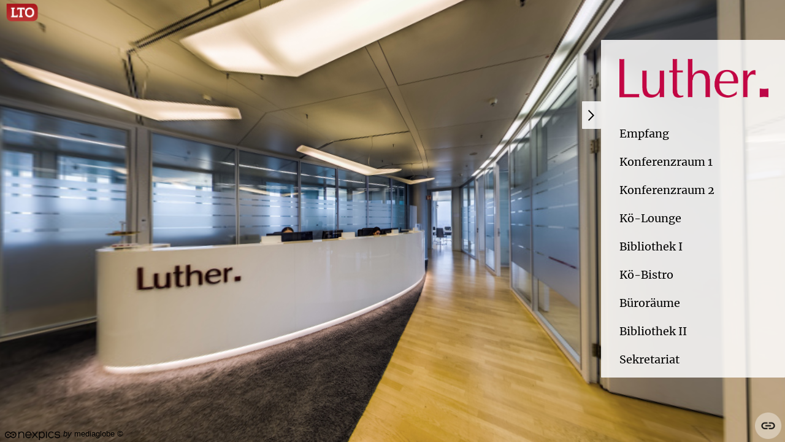

--- FILE ---
content_type: text/html
request_url: https://tours.nexpics.com/lto/luther-lawfirm/
body_size: 3433
content:
<!DOCTYPE html>
<html lang="en">
<head>
    <title>LUTHER Rechtsanwaltsgesellschaft mbH</title>
    <meta http-equiv="Content-Type" content="text/html; charset=UTF-8" />
    <meta name="viewport" id="metaViewport" content="user-scalable=no, initial-scale=1, width=device-width, viewport-fit=cover" data-tdv-general-scale="0.5"/>
    <meta name="apple-mobile-web-app-capable" content="yes"/>
    <meta name="apple-mobile-web-app-status-bar-style" content="default">
    <link rel="shortcut icon" href="favicon.ico?v=1632484198781">
	<link rel="icon" sizes="48x48 32x32 16x16" href="favicon.ico?v=1632484198781">
	<link rel="apple-touch-icon" type="image/png" sizes="180x180" href="misc/icon180.png?v=1632484198781">
	<link rel="icon" type="image/png" sizes="16x16" href="misc/icon16.png?v=1632484198781">
	<link rel="icon" type="image/png" sizes="32x32" href="misc/icon32.png?v=1632484198781">
	<link rel="icon" type="image/png" sizes="192x192" href="misc/icon192.png?v=1632484198781">
	<link rel="manifest" href="manifest.json?v=1632484198781">
	<meta name="msapplication-TileColor" content="#FFFFFF">
	<meta name="msapplication-config" content="browserconfig.xml">
	<link rel="preload" href="locale/en.txt?v=1632484198781" as="fetch" crossorigin="anonymous"/>
	<link rel="preload" href="script.js?v=1632484198781" as="script"/>
	<link rel="preload" href="media/panorama_B9A7248E_CF16_34D9_41DF_9DAA55A690B9_0/r/3/0_0.jpg?v=1632484198781" as="image"/>
	<link rel="preload" href="media/panorama_B9A7248E_CF16_34D9_41DF_9DAA55A690B9_0/l/3/0_0.jpg?v=1632484198781" as="image"/>
	<link rel="preload" href="media/panorama_B9A7248E_CF16_34D9_41DF_9DAA55A690B9_0/u/3/0_0.jpg?v=1632484198781" as="image"/>
	<link rel="preload" href="media/panorama_B9A7248E_CF16_34D9_41DF_9DAA55A690B9_0/d/3/0_0.jpg?v=1632484198781" as="image"/>
	<link rel="preload" href="media/panorama_B9A7248E_CF16_34D9_41DF_9DAA55A690B9_0/f/3/0_0.jpg?v=1632484198781" as="image"/>
	<link rel="preload" href="media/panorama_B9A7248E_CF16_34D9_41DF_9DAA55A690B9_0/b/3/0_0.jpg?v=1632484198781" as="image"/>
	<meta property="og:title" content="LUTHER Rechtsanwaltsgesellschaft mbH" />
	<meta property="og:type" content="website" />
	<meta property="og:description" content="Virtual Tour" />
	<meta property="og:url" content="https://tours.nexpics.com/lto/luther-lawfirm/index.htm" />
	<meta property="og:image" content="https://tours.nexpics.com/lto/luther-lawfirm/socialThumbnail.jpg" />
	<meta property="og:image:width" content="1200" />
	<meta property="og:image:height" content="630" />
	<meta property="fb:app_id" content="817622095004141" />
	<link rel="image_src" href="https://tours.nexpics.com/lto/luther-lawfirm/socialThumbnail.jpg?v=1632484198781">
	<meta property="og:locale" content="en"/>
	<meta name="twitter:card" content="summary_large_image"/>
	<meta name="twitter:title" content="LUTHER Rechtsanwaltsgesellschaft mbH"/>
	<meta name="twitter:description" content="Virtual Tour"/>
	<meta name="twitter:url" content="https://tours.nexpics.com/lto/luther-lawfirm/index.htm"/>
	<meta name="twitter:image:src" content="https://tours.nexpics.com/lto/luther-lawfirm/socialThumbnail.jpg?v=1632484198781"/>
	<meta name="twitter:image:width" content="1200"/>
	<meta name="twitter:image:height" content="630"/>
	<meta name="description" content="Virtual Tour"/>
	<meta name="theme-color" content="#FFFFFF"/>
    <script src="lib/tdvplayer.js?v=1632484198781"></script>
    <script src="script.js?v=1632484198781"></script>
    <script type="text/javascript">
        var tour;
        var devicesUrl = {"general":"script_general.js?v=1632484198781","mobile":"script_mobile.js?v=1632484198781"};

        (function()
        {
            var deviceType = ['general'];
            if(TDV.PlayerAPI.mobile)
                deviceType.unshift('mobile');
            if(TDV.PlayerAPI.device == TDV.PlayerAPI.DEVICE_IPAD)
                deviceType.unshift('ipad');
            var url;
            for(var i=0; i<deviceType.length; ++i) {
                var d = deviceType[i];
                if(d in devicesUrl) {
                    url = devicesUrl[d];
                    break;
                }
            }
            if(typeof url == "object") {
                var orient = TDV.PlayerAPI.getOrientation();
                if(orient in url) {
                    url = url[orient];
                }
            }
            var link = document.createElement('link');
            link.rel = 'preload';
            link.href = url;
            link.as = 'script';
            var el = document.getElementsByTagName('script')[0];
            el.parentNode.insertBefore(link, el);
        })();

        function loadTour()
        {
            if(tour) return;

            if (/AppleWebKit/.test(navigator.userAgent) && /Mobile\/\w+/.test(navigator.userAgent)) {
                var preloadContainer = document.getElementById('preloadContainer');
                if(preloadContainer)
                    document.body.style.backgroundColor = window.getComputedStyle(preloadContainer).backgroundColor;
            }

            var settings = new TDV.PlayerSettings();
            settings.set(TDV.PlayerSettings.CONTAINER, document.getElementById('viewer'));
            settings.set(TDV.PlayerSettings.WEBVR_POLYFILL_URL, 'lib/WebVRPolyfill.js?v=1632484198781');
            settings.set(TDV.PlayerSettings.HLS_URL, 'lib/Hls.js?v=1632484198781');
            settings.set(TDV.PlayerSettings.QUERY_STRING_PARAMETERS, 'v=1632484198781');

            tour = new TDV.Tour(settings, devicesUrl);
            tour.bind(TDV.Tour.EVENT_TOUR_INITIALIZED, onVirtualTourInit);
            tour.bind(TDV.Tour.EVENT_TOUR_LOADED, onVirtualTourLoaded);
            tour.bind(TDV.Tour.EVENT_TOUR_ENDED, onVirtualTourEnded);
            tour.load();
        }

        function pauseTour()
        {
            if(!tour)
                return;

            tour.pause();
        }

        function resumeTour()
        {
            if(!tour)
                return;

            tour.resume();
        }

        function onVirtualTourInit()
        {
            var updateTexts = function() {
                document.title = this.trans("tour.name")
            };

            tour.locManager.bind(TDV.Tour.LocaleManager.EVENT_LOCALE_CHANGED, updateTexts.bind(tour.locManager));
            
            if (tour.player.cookiesEnabled)
                enableCookies();
            else
                tour.player.bind('enableCookies', enableCookies);
        }

        function onVirtualTourLoaded()
        {
            disposePreloader();
        }

        function onVirtualTourEnded()
        {

        }

        function enableCookies()
        {
            
        }

        function setMediaByIndex(index) {
            if(!tour)
                return;

            tour.setMediaByIndex(index);
        }

        function setMediaByName(name)
        {
            if(!tour)
                return;

            tour.setMediaByName(name);
        }

        function showPreloader()
        {
            var preloadContainer = document.getElementById('preloadContainer');
            if(preloadContainer != undefined)
                preloadContainer.style.opacity = 1;
        }

        function disposePreloader()
        {
            var preloadContainer = document.getElementById('preloadContainer');
            if(preloadContainer == undefined)
                return;

            var transitionEndName = transitionEndEventName();
            if(transitionEndName)
            {
                preloadContainer.addEventListener(transitionEndName, hide, false);
                preloadContainer.style.opacity = 0;
                setTimeout(hide, 500); //Force hide. Some cases the transitionend event isn't dispatched with an iFrame.
            }
            else
            {
                hide();
            }

            function hide()
            {
                //DisposePreloader
                document.body.style.backgroundColor = window.getComputedStyle(preloadContainer).backgroundColor;
                preloadContainer.style.visibility = 'hidden';
                preloadContainer.style.display = 'none';
                var videoList = preloadContainer.getElementsByTagName("video");
                for(var i=0; i<videoList.length; ++i)
                {
                    var video = videoList[i];
                    video.pause();
                    while (video.children.length)
                        video.removeChild(video.children[0]);
                }
            }

            function transitionEndEventName () {
                var el = document.createElement('div');
                var transitions = {
                        'transition':'transitionend',
                        'OTransition':'otransitionend',
                        'MozTransition':'transitionend',
                        'WebkitTransition':'webkitTransitionEnd'
                    };

                var t;
                for (t in transitions) {
                    if (el.style[t] !== undefined) {
                        return transitions[t];
                    }
                }

                return undefined;
            }
        }

        function onBodyClick(){
            document.body.removeEventListener("click", onBodyClick);
            document.body.removeEventListener("touchend", onBodyClick);
            
        }

        function onLoad() {
            if (/AppleWebKit/.test(navigator.userAgent) && /Mobile\/\w+/.test(navigator.userAgent))
            {
                var onOrientationChange = function()
                {
                    document.documentElement.style.height = 'initial';
                    Array.from(document.querySelectorAll('.fill-viewport')).forEach(function(element)
                    {
                        element.classList.toggle('landscape-right', window.orientation == -90);
                        element.classList.toggle('landscape-left', window.orientation == 90);
                    });
                    setTimeout(function()
                    {
                        document.documentElement.style.height = '100%';
                    }, 500);
                };
                window.addEventListener('orientationchange', onOrientationChange);
                onOrientationChange();
            }

            var params = getParams(location.search.substr(1));
            if(params.hasOwnProperty("skip-loading"))
            {
                loadTour();
                disposePreloader();
                return;
            }

            if (isOVRWeb()){
                showPreloader();
                loadTour();
                return;
            }

            showPreloader();
			loadTour();
        }

        function playVideo(video) {
            function isSafariDesktopV11orGreater() {
                return /^((?!chrome|android|crios|ipad|iphone).)*safari/i.test(navigator.userAgent) && parseFloat(/Version\/([0-9]+\.[0-9]+)/i.exec(navigator.userAgent)[1]) >= 11;
            }

            function hasAudio (video) {
                return video.mozHasAudio ||
                       Boolean(video.webkitAudioDecodedByteCount) ||
                       Boolean(video.audioTracks && video.audioTracks.length);
            }

            function detectUserAction() {
                var onVideoClick = function(e) {
                    if(video.paused) {
                        video.play();
                    }
                    video.muted = false;
                    if(hasAudio(video))
                    {
                        e.stopPropagation();
                        e.stopImmediatePropagation();
                        e.preventDefault();
                    }

                    video.removeEventListener('click', onVideoClick);
                    video.removeEventListener('touchend', onVideoClick);
                };
                video.addEventListener("click", onVideoClick);
                video.addEventListener("touchend", onVideoClick);
            }

            if (isSafariDesktopV11orGreater()) {
                video.muted = true;
                video.play();
            } else {
                var canPlay = true;
                var promise = video.play();
                if (promise) {
                    promise.catch(function() {
                        video.muted = true;
                        video.play();
                        detectUserAction();
                    });
                } else {
                    canPlay = false;
                }

                if (!canPlay || video.muted) {
                    detectUserAction();
                }
            }
        }

        function isOVRWeb(){
            return window.location.hash.substring(1).split('&').indexOf('ovrweb') > -1;
        }

        function getParams(params) {
            var queryDict = {}; params.split("&").forEach(function(item) {var k = item.split("=")[0], v = decodeURIComponent(item.split("=")[1]);queryDict[k.toLowerCase()] = v});
            return queryDict;
        }

        document.addEventListener('DOMContentLoaded', onLoad);
    </script>
    <style type="text/css">
        html, body { height:100%; width:100%; height:100vh; width:100vw; margin:0; padding:0; overflow:hidden; }
        .fill-viewport { position:fixed; top:0; left:0; right:0; bottom:0; padding:0; margin:0; overflow: hidden; }
        .fill-viewport.landscape-left { left: env(safe-area-inset-left); }
        .fill-viewport.landscape-right { right: env(safe-area-inset-right); }
        #viewer { z-index:1; }
        
    </style>
    <link rel="stylesheet" href="fonts.css?v=1632484198781">
</head>
<body>
    
    <div id="viewer" class="fill-viewport"></div>
</body>
</html>

--- FILE ---
content_type: text/html
request_url: https://tours.nexpics.com/elements/copyright-element.html
body_size: 458
content:
<!DOCTYPE html>
<html lang="en">

<head>
    <meta charset="UTF-8">
    <meta http-equiv="X-UA-Compatible" content="IE=edge">
    <meta name="viewport" content="width=device-width, initial-scale=1.0">
    <title>Document</title>
    <style>
        div {
            width: 250px;
            height: 20px;
            background-color: transparent;
            float: left;
            display: flex;
            margin-top: 0px;
        }


        p {
            color: black;
            font-family: -apple-system, BlinkMacSystemFont, 'Segoe UI', Roboto, Oxygen, Ubuntu, Cantarell, 'Open Sans', 'Helvetica Neue', sans-serif;
            font-size: 13px;
            vertical-align: top;
            margin-top: 0px;
        }

        img {
            width: 90px;
            height: auto;
            padding-top: 4px;
            padding-right: 5px;
            
        }
    </style>
</head>

<body>

    <div>
        <a href="https://www.nexpics.com" target="_blank">
            <img src="https://tours.nexpics.com/elements/nexpics-logo_000000.png" alt="">
        </a>
        <p><i>by</i> mediaglobe ©</p>

    </div>

</body>

</html>

--- FILE ---
content_type: text/css
request_url: https://tours.nexpics.com/lto/luther-lawfirm/fonts.css?v=1632484198781
body_size: 547
content:
@font-face {
   font-family: "Montserrat Regular";
   src: url("fonts/Montserrat Regular.woff") format("woff"), url("fonts/Montserrat Regular.eot") format("embedded-opentype"), url("fonts/Montserrat Regular.ttf") format("truetype"), url("fonts/Montserrat Regular.svg") format("svg");
   font-weight: normal;
   font-style: normal;
}
@font-face {
   font-family: "Merriweather Regular";
   src: url("fonts/Merriweather Regular.woff") format("woff"), url("fonts/Merriweather Regular.eot") format("embedded-opentype"), url("fonts/Merriweather Regular.ttf") format("truetype"), url("fonts/Merriweather Regular.svg") format("svg");
   font-weight: normal;
   font-style: normal;
}

--- FILE ---
content_type: text/plain
request_url: https://tours.nexpics.com/lto/luther-lawfirm/locale/en.txt?v=1632484198781
body_size: 1061
content:
#: locale=en

## Tour

### Description

### Title
tour.name = LUTHER Rechtsanwaltsgesellschaft mbH

## Skin

### Button
Button_1661C55F_19FC_B7BC_41A8_9A2161309D5C.label = Sekretariat
Button_1661C55F_19FC_B7BC_41A8_9A2161309D5C_mobile.label = Sekretariat
Button_166C10CD_19FC_8E9C_4174_C19D6BEE59B1.label = Bibliothek II
Button_166C10CD_19FC_8E9C_4174_C19D6BEE59B1_mobile.label = Bibliothek II
Button_16B97D93_19FC_9684_4199_FA3BA618E66F.label = BÃ¼rorÃ¤ume
Button_16B97D93_19FC_9684_4199_FA3BA618E66F_mobile.label = BÃ¼rorÃ¤ume
Button_2B40E670_0F78_BCA5_4196_87C7272F7D57.label = Empfang
Button_2B40E670_0F78_BCA5_4196_87C7272F7D57_mobile.label = Empfang
Button_2B418671_0F78_BCA7_419D_F6EF73552B6B.label = Konferenzraum 1
Button_2B418671_0F78_BCA7_419D_F6EF73552B6B_mobile.label = Konferenzraum 1
Button_2B420672_0F78_BCA5_41A3_65C689A88186.label = Konferenzraum 2
Button_2B420672_0F78_BCA5_41A3_65C689A88186_mobile.label = Konferenzraum 2
Button_2B44C673_0F78_BCAB_41A0_93A2DC9D7D6D.label = KÃ¶-Lounge
Button_2B44C673_0F78_BCAB_41A0_93A2DC9D7D6D_mobile.label = KÃ¶-Lounge
Button_2B456674_0F78_BCAD_418D_AE75CEC31A84.label = Bibliothek I
Button_2B456674_0F78_BCAD_418D_AE75CEC31A84_mobile.label = Bibliothek I
Button_2B462674_0F78_BCAD_41A4_AB77E497ECF1.label = KÃ¶-Bistro
Button_2B462674_0F78_BCAD_41A4_AB77E497ECF1_mobile.label = KÃ¶-Bistro

### Label
Label_CC812F41_DAE9_3CCD_41A9_589DC4A65070.text = {{title}}
Label_CC812F41_DAE9_3CCD_41A9_589DC4A65070_mobile.text = {{title}}

## Media

### Title
panorama_7B995422_C712_4BC9_41DB_5739F4F14C8D.label = G32A2478 Panorama
panorama_A0B50AE6_CF17_FC49_41E3_1388BDDEA7FC.label = G32A2606 Panorama
panorama_A5094501_C712_F5CB_41E6_F17D864F8ECF.label = G32A2326 Panorama
panorama_A553B7A0_C712_34CA_41EB_3BF39714F7CA.label = G32A2342 Panorama
panorama_A5A3A1F2_C712_CC49_41C6_149A64D38CB6.label = G32A2274 Panorama
panorama_A6AA50C7_CF12_4C57_41EA_578DC806639B.label = G32A2410 Panorama
panorama_A6B23158_CF15_CC79_41BC_79376A4B112F.label = G32A2394 Panorama
panorama_B803E5E0_CF13_F449_41CB_2034B4A881D6.label = G32A2526 Panorama
panorama_B808B24A_CF16_4C59_41E6_5480453F39EC.label = G32A2310 Panorama
panorama_B80F3BC5_CF16_5C4B_41E5_822649F0C088.label = G32A2362 Panorama
panorama_B8128EA8_CF12_74D9_41C3_2BF6FE6097CB.label = G32A2494 Panorama
panorama_B8169B50_CF16_3C49_41B4_C394F1AFF646.label = G32A2294 Panorama
panorama_B9085B15_CF12_3DCB_41D2_375D2B753AFA.label = G32A2426 Panorama
panorama_B9298CAE_CF12_34D9_41E4_AF036C05AA8C.label = G32A2458 Panorama
panorama_B9767065_CF12_CC4B_41DB_087A1059CEF8.label = G32A2442 Panorama
panorama_B9A7248E_CF16_34D9_41DF_9DAA55A690B9.label = G32A2542 Panorama
panorama_B9C25499_CF16_F4FB_41C7_981D3CB7EDA0.label = G32A2258 Panorama
panorama_B9C7DA2D_CF16_5FDB_41D9_D414F586FD43.label = G32A2574 Panorama
panorama_B9E57C33_CF15_DBCF_41BC_AC3446ADB76D.label = G32A2378 Panorama
panorama_B9EFCDEB_CF16_745F_41D1_F8778F02B8C1.label = G32A2558 Panorama
panorama_B9FBF2E6_CF13_CC49_41EA_6AE9BD795A3E.label = G32A2510 Panorama
panorama_B9FEC3A7_CF17_CCD7_41BF_0BB4D0378758.label = G32A2590 Panorama

## Action

### URL
LinkBehaviour_019184F4_19ED_968C_41A3_EB021727D17A.source = https://www.lto.de/
LinkBehaviour_019FB4F8_19ED_9684_41B4_D888F0C2CD4C.source = https://www.luther-lawfirm.com/
LinkBehaviour_22384FE5_0F68_8BAF_4154_3D26C2767090.source = https://www.luther-lawfirm.com/
LinkBehaviour_223B3FE4_0F68_8BAD_4169_CAC55A40D383.source = https://www.lto.de/

--- FILE ---
content_type: application/javascript
request_url: https://tours.nexpics.com/lto/luther-lawfirm/script.js?v=1632484198781
body_size: 31128
content:
if(!Object['hasOwnProperty']('values')){Object['values']=function(c){return Object['keys'](c)['map'](function(d){return c[d];});};}if(!String['prototype']['startsWith']){String['prototype']['startsWith']=function(e,f){f=f||0x0;return this['indexOf'](e,f)===f;};}TDV['EventDispatcher']=function(){this['_handlers']={};};TDV['EventDispatcher']['prototype']['bind']=function(g,h){if(!(g in this['_handlers']))this['_handlers'][g]=[];this['_handlers'][g]['push'](h);};TDV['EventDispatcher']['prototype']['unbind']=function(i,j){if(i in this['_handlers']){var k=this['_handlers'][i]['indexOf'](j);if(k!=-0x1)this['_handlers'][i]['splice'](k,0x1);}};TDV['EventDispatcher']['prototype']['createNewEvent']=function(l){if(typeof Event==='function')return new Event(l);var m=document['createEvent']('Event');m['initEvent'](l,!![],!![]);return m;};TDV['EventDispatcher']['prototype']['dispatchEvent']=function(n){if(n['type']in this['_handlers']){var o=this['_handlers'][n['type']];for(var p=0x0;p<o['length'];++p){o[p]['call'](window,n);if(n['defaultPrevented'])break;}}};TDV['Tour']=function(q,r){TDV['EventDispatcher']['call'](this);this['player']=undefined;this['_settings']=q;this['_devicesUrl']=r;this['_playersPlayingTmp']=[];this['_isInitialized']=![];this['_isPaused']=![];this['_isRemoteSession']=![];this['_orientation']=undefined;this['_lockedOrientation']=undefined;this['_device']=undefined;this['_setupRemote']();};TDV['Tour']['DEVICE_GENERAL']='general';TDV['Tour']['DEVICE_MOBILE']='mobile';TDV['Tour']['DEVICE_IPAD']='ipad';TDV['Tour']['DEVICE_VR']='vr';TDV['Tour']['EVENT_TOUR_INITIALIZED']='tourInitialized';TDV['Tour']['EVENT_TOUR_LOADED']='tourLoaded';TDV['Tour']['EVENT_TOUR_ENDED']='tourEnded';TDV['Tour']['prototype']=new TDV['EventDispatcher']();TDV['Tour']['prototype']['dispose']=function(){if(!this['player'])return;if(this['_onHashChange']){window['removeEventListener']('hashchange',this['_onHashChange']);this['_onHashChange']=undefined;}if(this['_onKeyUp']){document['removeEventListener']('keyup',this['_onKeyUp']);this['_onKeyUp']=undefined;}if(this['_onBeforeUnload']){window['removeEventListener']('beforeunload',this['_onBeforeUnload']);this['_onBeforeUnload']=undefined;}var s=this['_getRootPlayer']();if(s!==undefined){s['stopTextToSpeech']();}this['player']['delete']();this['player']=undefined;this['_isInitialized']=![];window['currentGlobalAudios']=undefined;window['pauseGlobalAudiosState']=undefined;window['currentPanoramasWithCameraChanged']=undefined;window['overlaysDispatched']=undefined;};TDV['Tour']['prototype']['load']=function(){if(this['player'])return;var t=function(v){if(v['name']=='begin'){var w=v['data']['source']['get']('camera');if(w&&w['get']('initialSequence')&&w['get']('initialSequence')['get']('movements')['length']>0x0)return;}if(v['sourceClassName']=='MediaAudio'||this['_isInitialized'])return;this['_isInitialized']=!![];u['unbind']('preloadMediaShow',t,this,!![]);u['unbindOnObjectsOf']('PlayListItem','begin',t,this,!![]);u['unbind']('stateChange',t,this,!![]);if(this['_isPaused'])this['pause']();window['parent']['postMessage'](TDV['Tour']['EVENT_TOUR_LOADED'],'*');this['dispatchEvent'](this['createNewEvent'](TDV['Tour']['EVENT_TOUR_LOADED']));};this['_setup']();this['_settings']['set'](TDV['PlayerSettings']['SCRIPT_URL'],this['_currentScriptUrl']);var u=this['player']=TDV['PlayerAPI']['create'](this['_settings']);u['bind']('preloadMediaShow',t,this,!![]);u['bind']('stateChange',t,this,!![]);u['bindOnObjectsOf']('PlayListItem','begin',t,this,!![]);u['bindOnObject']('rootPlayer','start',function(x){var y=x['data']['source'];y['get']('data')['tour']=this;var z=window['navigator']['language']||window['navigator']['userLanguage']||'en';var A=y['get']('data')['locales']||{};var B=y['get']('data')['defaultLocale']||z;var C=this['locManager']=new TDV['Tour']['LocaleManager'](y,A,B,this['_settings']['get'](TDV['PlayerSettings']['QUERY_STRING_PARAMETERS']));y['get']('data')['localeManager']=C;var D=function(){var J=y['get']('data');if(!('updateText'in J)){J['updateText']=function(N){var O=N[0x0]['split']('.');if(O['length']==0x2){var P=C['trans']['apply'](C,N);var Q=N[0x1]||y;if(typeof Q=='string'){var R=Q['split']('.');Q=y[R['shift']()];for(var S=0x0;S<R['length']-0x1;++S){if(Q!=undefined)Q='get'in Q?Q['get'](R[S]):Q[R[S]];}if(Q!=undefined){var T=R[R['length']-0x1];if(Array['isArray'](Q)){for(var U=0x0;U<Q['length'];++U){this['setValue'](Q[U],T,P);}}else this['setValue'](Q,T,P);}}else{Q=Q[O[0x0]];this['setValue'](Q,O[0x1],P);}}}['bind'](y);}var K=J['translateObjs'];var L=J['updateText'];var M=function(){for(var V in K){L(K[V]);}};M();M();};this['locManager']['bind'](TDV['Tour']['LocaleManager']['EVENT_LOCALE_CHANGED'],D['bind'](this));var E=this['_getParams'](location['search']['substr'](0x1));E=y['mixObject'](E,this['_getParams'](location['hash']['substr'](0x1)));var F=E['language'];if(!F||!this['locManager']['hasLocale'](E['language'])){if(y['get']('data')['forceDefaultLocale'])F=B;else F=z;}this['setLocale'](F);this['_setMediaFromURL'](E);this['_updateParams'](E,![]);if(this['isMobile']()&&typeof this['_devicesUrl'][this['_device']]=='object'){var G=function(){if(!y['isCardboardViewMode']()&&this['_getOrientation']()!=this['_orientation']){this['reload']();return!![];}return![];};if(G['call'](this))return;var H=y['getByClassName']('PanoramaPlayer');for(var I=0x0;I<H['length'];++I){H[I]['bind']('viewModeChange',G,this);}y['bind']('orientationChange',G,this);}this['_onHashChange']=function(){var W=this['_getParams'](location['hash']['substr'](0x1));this['_setMediaFromURL'](W,![]);this['_updateParams'](W,!![]);}['bind'](this);this['_onKeyUp']=function(X){if(X['ctrlKey']&&X['shiftKey']&&X['key']['toLowerCase']()=='u'){this['updateDeepLink']();y['copyToClipboard'](location['href']);}}['bind'](this);this['_onBeforeUnload']=function(Y){y['stopTextToSpeech']();};window['addEventListener']('hashchange',this['_onHashChange']);window['addEventListener']('beforeunload',this['_onBeforeUnload']);document['addEventListener']('keyup',this['_onKeyUp']);y['bind']('tourEnded',function(){this['dispatchEvent'](this['createNewEvent'](TDV['Tour']['EVENT_TOUR_ENDED']));},this,!![]);y['bind']('mute_changed',function(){if(this['get']('mute'))this['stopTextToSpeech']();},y,!![]);this['dispatchEvent'](this['createNewEvent'](TDV['Tour']['EVENT_TOUR_INITIALIZED']));},this,!![]);window['addEventListener']('message',function(Z){var a0=Z['data'];if(a0=='pauseTour')a0='pause';else if(a0=='resumeTour')a0='resume';else return;this[a0]['apply'](this);}['bind'](this));};TDV['Tour']['prototype']['pause']=function(){this['_isPaused']=!![];if(!this['_isInitialized'])return;var a1=function(ab){var ac=ab['source'];if(!this['_isPaused'])ac['unbind']('stateChange',a1,this);else if(ac['get']('state')=='playing'){ac['pause']();}};var a2=this['player']['getByClassName']('PlayList');for(var a3=0x0,a4=a2['length'];a3<a4;a3++){var a5=a2[a3];var a6=a5['get']('selectedIndex');if(a6!=-0x1){var a7=a5['get']('items')[a6];var a8=a7['get']('player');if(a8&&a8['pause']){if(a8['get']('state')!='playing')a8['bind']('stateChange',a1,this);else a8['pause']();this['_playersPlayingTmp']['push'](a8);}}}var a9=this['_getRootPlayer']();a9['pauseGlobalAudios']();var aa=a9['get']('data');if(aa&&'quiz'in aa){aa['quiz']['pauseTimer']();}};TDV['Tour']['prototype']['resume']=function(){this['_isPaused']=![];if(!this['_isInitialized'])return;while(this['_playersPlayingTmp']['length']){var ad=this['_playersPlayingTmp']['pop']();ad['play']();}var ae=this['_getRootPlayer']();ae['resumeGlobalAudios']();var af=ae['get']('data');if(af&&'quiz'in af){af['quiz']['continueTimer']();}};TDV['Tour']['prototype']['reload']=function(){this['_orientation']=this['_getOrientation']();this['updateDeepLink']();this['dispose']();this['load']();};TDV['Tour']['prototype']['setMediaByIndex']=function(ag){var ah=this['_getRootPlayer']();if(ah!==undefined){return ah['setMainMediaByIndex'](ag);}};TDV['Tour']['prototype']['setMediaByName']=function(ai){var aj=this['_getRootPlayer']();if(aj!==undefined){return aj['setMainMediaByName'](ai);}};TDV['Tour']['prototype']['triggerOverlayByName']=function(ak,al,am){var an=this['_getRootPlayer']();if(an!==undefined&&am){var ao=an['getPanoramaOverlayByName'](ak['get']('media'),al);if(ao){an['triggerOverlay'](ao,am);}}};TDV['Tour']['prototype']['focusOverlayByName']=function(ap,aq){var ar=this['_getRootPlayer']();if(ar!==undefined){var as=ar['getPanoramaOverlayByName'](ap['get']('media'),aq);if(as){var at=as['get']('class');var au=at=='VideoPanoramaOverlay'||at=='QuadVideoPanoramaOverlay'?as:as['get']('items')[0x0];var av,aw;at=au['get']('class');if(at=='QuadVideoPanoramaOverlay'||at=='QuadHotspotPanoramaOverlayImage'){var ax=au['get']('vertices');var ay=0x0,az=ax['length'];av=0x0;aw=0x0;while(ay<az){av+=ax[ay++];aw+=ax[ay++];}av/=0x4;aw/=0x4;}else{av=au['get']('yaw');aw=au['get']('pitch');}var aA=ar['getPlayListWithItem'](ap);if(aA){var aB=function(){ar['setPanoramaCameraWithSpot'](aA,ap,av,aw);};if(!this['_isInitialized']){var aC=function(){ap['unbind']('begin',aC,this);aB();};ap['bind']('begin',aC,this);}else{aB();}}}}};TDV['Tour']['prototype']['setComponentsVisibilityByTags']=function(aD,aE,aF){var aG=this['_getRootPlayer']();if(aG!==undefined){var aH=aG['getComponentsByTags'](aD,aF);for(var aI=0x0,aJ=aH['length'];aI<aJ;++aI){aH[aI]['set']('visible',aE);}}};TDV['Tour']['prototype']['setOverlaysVisibilityByTags']=function(aK,aL,aM){var aN=this['_getRootPlayer']();if(aN!==undefined){var aO=aN['getOverlaysByTags'](aK,aM);for(var aP=0x0,aQ=aO['length'];aP<aQ;++aP){aO[aP]['set']('enabled',aL);}}};TDV['Tour']['prototype']['updateDeepLink']=function(){var aR=this['_getRootPlayer']();if(aR!==undefined){aR['updateDeepLink']();}};TDV['Tour']['prototype']['setLocale']=function(aS){var aT=this['_getRootPlayer']();if(aT!==undefined&&this['locManager']!==undefined){this['locManager']['setLocale'](aS);}};TDV['Tour']['prototype']['getLocale']=function(){var aU=this['_getRootPlayer']();return aU!==undefined&&this['locManager']!==undefined?this['locManager']['currentLocaleID']:undefined;};TDV['Tour']['prototype']['isMobile']=function(){return TDV['PlayerAPI']['mobile'];};TDV['Tour']['prototype']['isIPad']=function(){return TDV['PlayerAPI']['device']==TDV['PlayerAPI']['DEVICE_IPAD'];};TDV['Tour']['prototype']['getNotchValue']=function(){var aV=document['documentElement'];aV['style']['setProperty']('--notch-top','env(safe-area-inset-top)');aV['style']['setProperty']('--notch-right','env(safe-area-inset-right)');aV['style']['setProperty']('--notch-bottom','env(safe-area-inset-bottom)');aV['style']['setProperty']('--notch-left','env(safe-area-inset-left)');var aW=window['getComputedStyle'](aV);return parseInt(aW['getPropertyValue']('--notch-top')||'0',0xa)||parseInt(aW['getPropertyValue']('--notch-right')||'0',0xa)||parseInt(aW['getPropertyValue']('--notch-bottom')||'0',0xa)||parseInt(aW['getPropertyValue']('--notch-left')||'0',0xa);};TDV['Tour']['prototype']['hasNotch']=function(){return this['getNotchValue']()>0x0;};TDV['Tour']['prototype']['_getOrientation']=function(){var aX=this['_getRootPlayer']();if(aX){return aX['get']('orientation');}else if(this['_lockedOrientation']){return this['_lockedOrientation'];}else{return TDV['PlayerAPI']['getOrientation']();}};TDV['Tour']['prototype']['_getParams']=function(aY){var aZ={};aY['split']('&')['forEach'](function(b0){var b1=b0['split']('=')[0x0],b2=decodeURIComponent(b0['split']('=')[0x1]);aZ[b1['toLowerCase']()]=b2;});return aZ;};TDV['Tour']['prototype']['_getRootPlayer']=function(){return this['player']!==undefined?this['player']['getById']('rootPlayer'):undefined;};TDV['Tour']['prototype']['_setup']=function(){if(!this['_orientation'])this['_orientation']=this['_getOrientation']();this['_device']=this['_getDevice']();this['_currentScriptUrl']=this['_getScriptUrl']();if(this['isMobile']()){var b3=document['getElementById']('metaViewport');if(b3){var b4=this['_devicesUrl'][this['_device']];var b5=0x1;if(typeof b4=='object'&&this['_orientation']in b4&&this['_orientation']==TDV['PlayerAPI']['ORIENTATION_LANDSCAPE']||this['_device']==TDV['Tour']['DEVICE_GENERAL']){b5=b3['getAttribute']('data-tdv-general-scale')||0.5;}var b6=b3['getAttribute']('content');b6=b6['replace'](/initial-scale=(\d+(\.\d+)?)/,function(b7,b8){return'initial-scale='+b5;});b3['setAttribute']('content',b6);}}};TDV['Tour']['prototype']['_getScriptUrl']=function(){var b9=this['_devicesUrl'][this['_device']];if(typeof b9=='object'){if(this['_orientation']in b9){b9=b9[this['_orientation']];}}return b9;};TDV['Tour']['prototype']['_getDevice']=function(){var ba=TDV['Tour']['DEVICE_GENERAL'];if(!this['_isRemoteSession']&&this['isMobile']()){if(this['isIPad']()&&TDV['Tour']['DEVICE_IPAD']in this['_devicesUrl'])ba=TDV['Tour']['DEVICE_IPAD'];else if(TDV['Tour']['DEVICE_MOBILE']in this['_devicesUrl'])ba=TDV['Tour']['DEVICE_MOBILE'];}return ba;};TDV['Tour']['prototype']['_setMediaFromURL']=function(bb){var bc=this['_getRootPlayer']();var bd=bc['getActivePlayerWithViewer'](bc['getMainViewer']());var be=bd?bc['getMediaFromPlayer'](bd):undefined;var bf=undefined;if('media'in bb){var bg=bb['media'];var bh=Number(bg);bf=isNaN(bh)?this['setMediaByName'](bg):this['setMediaByIndex'](bh-0x1);}else if('media-index'in bb){bf=this['setMediaByIndex'](parseInt(bb['media-index'])-0x1);}else if('media-name'in bb){bf=this['setMediaByName'](bb['media-name']);}if(bf==undefined){bf=this['setMediaByIndex'](0x0);}if(bf!=undefined){var bi=bf['get']('player');var bj=function(){if('trigger-overlay-name'in bb){this['triggerOverlayByName'](bf,bb['trigger-overlay-name'],'trigger-overlay-event'in bb?bb['trigger-overlay-event']:'click');}if('focus-overlay-name'in bb){this['focusOverlayByName'](bf,bb['focus-overlay-name']);}else if('yaw'in bb||'pitch'in bb){var bn=parseFloat(bb['yaw'])||undefined;var bo=parseFloat(bb['pitch'])||undefined;var bp=bc['getPlayListWithItem'](bf);if(bp)bc['setPanoramaCameraWithSpot'](bp,bf,bn,bo);}}['bind'](this);if(bi){var bk=bi['get']('viewerArea')==bc['getMainViewer']();var bl=bc['getMediaFromPlayer'](bi);if(bk&&be==bf['get']('media')||!bk&&bl==bf['get']('media')){bj();return bf!=undefined;}}var bm=function(){bf['unbind']('begin',bm,this);bj();};bf['bind']('begin',bm,bc);}return bf!=undefined;};TDV['Tour']['prototype']['_setupRemote']=function(){if(this['isMobile']()&&TDV['Remote']!=undefined){var bq=function(){var br=undefined;var bs=function(){var bv=this['_getRootPlayer']();br=bv['get']('lockedOrientation');bv['set']('lockedOrientation',this['_lockedOrientation']);}['bind'](this);this['_isRemoteSession']=!![];this['_lockedOrientation']=TDV['PlayerAPI']['ORIENTATION_LANDSCAPE'];if(this['_device']!=TDV['Tour']['DEVICE_GENERAL']){var bt=function(){bs();this['unbind'](TDV['Tour']['EVENT_TOUR_INITIALIZED'],bt);}['bind'](this);this['bind'](TDV['Tour']['EVENT_TOUR_INITIALIZED'],bt);this['reload']();}else{bs();}var bu=function(){this['_isRemoteSession']=![];this['_getRootPlayer']()['set']('lockedOrientation',br);TDV['Remote']['unbind'](TDV['Remote']['EVENT_CALL_END'],bu);var bw=this['_getScriptUrl']();if(this['_currentScriptUrl']!=bw)this['reload']();}['bind'](this);TDV['Remote']['bind'](TDV['Remote']['EVENT_CALL_END'],bu);}['bind'](this);TDV['Remote']['bind'](TDV['Remote']['EVENT_CALL_BEGIN'],bq);}};TDV['Tour']['prototype']['_updateParams']=function(bx,by){if(by&&'language'in bx){var bz=bx['language'];if(this['locManager']['hasLocale'](bz)){this['setLocale'](bz);}}var bA=function(bB,bC,bD){var bE=bC['split'](',');for(var bF=0x0,bG=bE['length'];bF<bG;++bF){bB['call'](this,bE[bF]['split']('+'),bD,'and');}};if('hide-components-tags'in bx||'hct'in bx)bA['call'](this,this['setComponentsVisibilityByTags'],bx['hide-components-tags']||bx['hct'],![]);if('show-components-tags'in bx||'sct'in bx)bA['call'](this,this['setComponentsVisibilityByTags'],bx['show-components-tags']||bx['sct'],!![]);if('hide-overlays-tags'in bx||'hot'in bx)bA['call'](this,this['setOverlaysVisibilityByTags'],bx['hide-overlays-tags']||bx['hot'],![]);if('show-overlays-tags'in bx||'sot'in bx)bA['call'](this,this['setOverlaysVisibilityByTags'],bx['show-overlays-tags']||bx['sot'],!![]);};TDV['Tour']['LocaleManager']=function(bH,bI,bJ,bK){TDV['EventDispatcher']['call'](this);this['rootPlayer']=bH;this['locales']={};this['defaultLocale']=bJ;this['queryParam']=bK;this['currentLocaleMap']={};this['currentLocaleID']=undefined;for(var bL in bI){this['registerLocale'](bL,bI[bL]);}};TDV['Tour']['LocaleManager']['EVENT_LOCALE_CHANGED']='localeChanged';TDV['Tour']['LocaleManager']['prototype']=new TDV['EventDispatcher']();TDV['Tour']['LocaleManager']['prototype']['registerLocale']=function(bM,bN){var bO=[bM,bM['split']('-')[0x0]];for(var bP=0x0;bP<bO['length'];++bP){bM=bO[bP];if(!(bM in this['locales'])){this['locales'][bM]=bN;}}};TDV['Tour']['LocaleManager']['prototype']['unregisterLocale']=function(bQ){delete this['locales'][bQ];if(bQ==this['currentLocaleID']){this['setLocale'](this['defaultLocale']);}};TDV['Tour']['LocaleManager']['prototype']['hasLocale']=function(bR){return bR in this['locales'];};TDV['Tour']['LocaleManager']['prototype']['setLocale']=function(bS){var bT=undefined;var bU=bS['split']('-')[0x0];var bV=[bS,bU];for(var bW=0x0;bW<bV['length'];++bW){var bY=bV[bW];if(bY in this['locales']){bT=bY;break;}}if(bT===undefined){for(var bY in this['locales']){if(bY['indexOf'](bU)==0x0){bT=bY;break;}}}if(bT===undefined){bT=this['defaultLocale'];}var bZ=this['locales'][bT];if(bZ!==undefined&&this['currentLocaleID']!=bT){this['currentLocaleID']=bT;var c0=this;if(typeof bZ=='string'){var c1=new XMLHttpRequest();c1['onreadystatechange']=function(){if(c1['readyState']==0x4){if(c1['status']==0xc8){c0['locales'][bT]=c0['currentLocaleMap']=c0['_parsePropertiesContent'](c1['responseText']);c0['dispatchEvent'](c0['createNewEvent'](TDV['Tour']['LocaleManager']['EVENT_LOCALE_CHANGED']));}else{throw bZ+'\x20can\x27t\x20be\x20loaded';}}};var c2=bZ;if(this['queryParam'])c2+=(c2['indexOf']('?')==-0x1?'?':'&')+this['queryParam'];c1['open']('GET',c2);c1['send']();}else{this['currentLocaleMap']=bZ;this['dispatchEvent'](this['createNewEvent'](TDV['Tour']['LocaleManager']['EVENT_LOCALE_CHANGED']));}}};TDV['Tour']['LocaleManager']['prototype']['trans']=function(c3){var c4=this['currentLocaleMap'][c3];if(c4&&arguments['length']>0x2){var c5=typeof arguments[0x2]=='object'?arguments[0x2]:undefined;var c6=arguments;function c7(c8){return/^\d+$/['test'](c8);}c4=c4['replace'](/\{\{([\w\.]+)\}\}/g,function(c9,ca){if(c7(ca))ca=c6[parseInt(ca)+0x1];else if(c5!==undefined)ca=c5[ca];if(typeof ca=='string')ca=this['currentLocaleMap'][ca]||ca;else if(typeof ca=='function')ca=ca['call'](this['rootPlayer']);return ca!==undefined?ca:'';}['bind'](this));}return c4;};TDV['Tour']['LocaleManager']['prototype']['_parsePropertiesContent']=function(cb){cb=cb['replace'](/(^|\n)#[^\n]*/g,'');var cc={};var cd=cb['split']('\x0a');for(var ce=0x0,cf=cd['length'];ce<cf;++ce){var cg=cd[ce]['trim']();if(cg['length']==0x0){continue;}var ch=cg['indexOf']('=');if(ch==-0x1){console['error']('Locale\x20parser:\x20Invalid\x20line\x20'+ce);continue;}var ci=cg['substr'](0x0,ch)['trim']();var cj=cg['substr'](ch+0x1)['trim']();var ck;while((ck=cj['lastIndexOf']('\x5c'))!=-0x1&&ck==cj['length']-0x1&&++ce<cf){cj=cj['substr'](0x0,cj['length']-0x2);cg=cd[ce];if(cg['length']==0x0)break;cj+='\x0a'+cg;cj=cj['trim']();}cc[ci]=cj;}return cc;};TDV['Tour']['HistoryData']=function(cl){this['playList']=cl;this['list']=[];this['pointer']=-0x1;};TDV['Tour']['HistoryData']['prototype']['add']=function(cm){if(this['pointer']<this['list']['length']&&this['list'][this['pointer']]==cm){return;}++this['pointer'];this['list']['splice'](this['pointer'],this['list']['length']-this['pointer'],cm);};TDV['Tour']['HistoryData']['prototype']['back']=function(){if(!this['canBack']())return;this['playList']['set']('selectedIndex',this['list'][--this['pointer']]);};TDV['Tour']['HistoryData']['prototype']['forward']=function(){if(!this['canForward']())return;this['playList']['set']('selectedIndex',this['list'][++this['pointer']]);};TDV['Tour']['HistoryData']['prototype']['canBack']=function(){return this['pointer']>0x0;};TDV['Tour']['HistoryData']['prototype']['canForward']=function(){return this['pointer']>=0x0&&this['pointer']<this['list']['length']-0x1;};TDV['Tour']['Script']=function(){};TDV['Tour']['Script']['assignObjRecursively']=function(cn,co){for(var cp in cn){var cq=cn[cp];if(typeof cq=='object'&&cq!==null)this['assignObjRecursively'](cn[cp],co[cp]||(co[cp]={}));else co[cp]=cq;}return co;};TDV['Tour']['Script']['autotriggerAtStart']=function(cr,cs,ct){var cu=function(cv){cs();if(ct==!![])cr['unbind']('change',cu,this);};cr['bind']('change',cu,this);};TDV['Tour']['Script']['changeBackgroundWhilePlay']=function(cw,cx,cy){var cz=function(){cA['unbind']('stop',cz,this);if(cy==cC['get']('backgroundColor')&&cF==cC['get']('backgroundColorRatios')){cC['set']('backgroundColor',cD);cC['set']('backgroundColorRatios',cE);}};var cA=cw['get']('items')[cx];var cB=cA['get']('player');var cC=cB['get']('viewerArea');var cD=cC['get']('backgroundColor');var cE=cC['get']('backgroundColorRatios');var cF=[0x0];if(cy!=cD||cF!=cE){cC['set']('backgroundColor',cy);cC['set']('backgroundColorRatios',cF);cA['bind']('stop',cz,this);}};TDV['Tour']['Script']['changeOpacityWhilePlay']=function(cG,cH,cI){var cJ=function(){cK['unbind']('stop',cJ,this);if(cN==cM['get']('backgroundOpacity')){cM['set']('opacity',cN);}};var cK=cG['get']('items')[cH];var cL=cK['get']('player');var cM=cL['get']('viewerArea');var cN=cM['get']('backgroundOpacity');if(cI!=cN){cM['set']('backgroundOpacity',cI);cK['bind']('stop',cJ,this);}};TDV['Tour']['Script']['changePlayListWithSameSpot']=function(cO,cP){var cQ=cO['get']('selectedIndex');if(cQ>=0x0&&cP>=0x0&&cQ!=cP){var cR=cO['get']('items')[cQ];var cS=cO['get']('items')[cP];var cT=cR['get']('player');var cU=cS['get']('player');if((cT['get']('class')=='PanoramaPlayer'||cT['get']('class')=='Video360Player')&&(cU['get']('class')=='PanoramaPlayer'||cU['get']('class')=='Video360Player')){var cV=this['cloneCamera'](cS['get']('camera'));this['setCameraSameSpotAsMedia'](cV,cR['get']('media'));this['startPanoramaWithCamera'](cS['get']('media'),cV);}}};TDV['Tour']['Script']['clone']=function(cW,cX){var cY=this['rootPlayer']['createInstance'](cW['get']('class'));var cZ=cW['get']('id');if(cZ){var d0=cZ+'_'+Math['random']()['toString'](0x24)['substring'](0x2,0xf);cY['set']('id',d0);this[d0]=cY;}for(var d1=0x0;d1<cX['length'];++d1){var d2=cX[d1];var d3=cW['get'](d2);if(d3)cY['set'](d2,d3);}return cY;};TDV['Tour']['Script']['cloneCamera']=function(d4){var d5=this['clone'](d4,['manualRotationSpeed','manualZoomSpeed','automaticRotationSpeed','automaticZoomSpeed','timeToIdle','sequences','draggingFactor','hoverFactor']);var d6=['initialSequence','idleSequence'];for(var d7=0x0;d7<d6['length'];++d7){var d8=d6[d7];var d9=d4['get'](d8);if(d9){var da=this['clone'](d9,['mandatory','repeat','restartMovementOnUserInteraction','restartMovementDelay']);d5['set'](d8,da);var db=d9['get']('movements');var dc=[];var dd=['easing','duration','hfovSpeed','pitchSpeed','yawSpeed','path','stereographicFactorSpeed','targetYaw','targetPitch','targetHfov','targetStereographicFactor','hfovDelta','pitchDelta','yawDelta'];for(var de=0x0;de<db['length'];++de){var df=db[de];var dg=this['clone'](df,dd);var dh=df['getBindings']('end');if(dh['length']>0x0){for(var di=0x0;di<dh['length'];++di){var dj=dh[di];if(typeof dj=='string'){dj=dj['replace'](d4['get']('id'),d5['get']('id'));dj=new Function('event',dj);dg['bind']('end',dj,this);}}}dc['push'](dg);}da['set']('movements',dc);}}return d5;};TDV['Tour']['Script']['copyObjRecursively']=function(dk){var dl={};for(var dm in dk){var dn=dk[dm];if(typeof dn=='object'&&dn!==null)dl[dm]=this['copyObjRecursively'](dk[dm]);else dl[dm]=dn;}return dl;};TDV['Tour']['Script']['copyToClipboard']=function(dp){if(navigator['clipboard']){navigator['clipboard']['writeText'](dp);}else{var dq=document['createElement']('textarea');dq['value']=dp;dq['style']['position']='fixed';document['body']['appendChild'](dq);dq['focus']();dq['select']();try{document['execCommand']('copy');}catch(dr){}document['body']['removeChild'](dq);}};TDV['Tour']['Script']['executeFunctionWhenChange']=function(ds,dt,du,dv){var dw=undefined;var dx=function(dA){if(dA['data']['previousSelectedIndex']==dt){if(dv)dv['call'](this);if(du&&dw)dw['unbind']('end',du,this);ds['unbind']('change',dx,this);}};if(du){var dy=ds['get']('items')[dt];if(dy['get']('class')=='PanoramaPlayListItem'){var dz=dy['get']('camera');if(dz!=undefined)dw=dz['get']('initialSequence');if(dw==undefined)dw=dz['get']('idleSequence');}else{dw=dy['get']('media');}if(dw){dw['bind']('end',du,this);}}ds['bind']('change',dx,this);};TDV['Tour']['Script']['fixTogglePlayPauseButton']=function(dB){var dC=dB['get']('buttonPlayPause');if(typeof dC!=='undefined'&&dB['get']('state')=='playing'){if(!Array['isArray'](dC))dC=[dC];for(var dD=0x0;dD<dC['length'];++dD)dC[dD]['set']('pressed',!![]);}};TDV['Tour']['Script']['getActiveMediaWithViewer']=function(dE){var dF=this['getActivePlayerWithViewer'](dE);if(dF==undefined){return undefined;}return this['getMediaFromPlayer'](dF);};TDV['Tour']['Script']['getActivePlayerWithViewer']=function(dG){var dH=this['getCurrentPlayers']();var dI=dH['length'];while(dI-->0x0){var dJ=dH[dI];if(dJ['get']('viewerArea')==dG){var dK=dJ['get']('class');if(dK=='PanoramaPlayer'&&(dJ['get']('panorama')!=undefined||dJ['get']('video')!=undefined))return dJ;else if((dK=='VideoPlayer'||dK=='Video360Player')&&dJ['get']('video')!=undefined)return dJ;else if(dK=='PhotoAlbumPlayer'&&dJ['get']('photoAlbum')!=undefined)return dJ;else if(dK=='MapPlayer'&&dJ['get']('map')!=undefined)return dJ;}}return undefined;};TDV['Tour']['Script']['getCurrentPlayerWithMedia']=function(dL){var dM=undefined;var dN=undefined;switch(dL['get']('class')){case'Panorama':case'LivePanorama':case'HDRPanorama':dM='PanoramaPlayer';dN='panorama';break;case'Video360':dM='PanoramaPlayer';dN='video';break;case'PhotoAlbum':dM='PhotoAlbumPlayer';dN='photoAlbum';break;case'Map':dM='MapPlayer';dN='map';break;case'Video':dM='VideoPlayer';dN='video';break;};if(dM!=undefined){var dO=this['getByClassName'](dM);for(var dP=0x0;dP<dO['length'];++dP){var dQ=dO[dP];if(dQ['get'](dN)==dL){return dQ;}}}else{return undefined;}};TDV['Tour']['Script']['getCurrentPlayers']=function(){var dR=this['getByClassName']('PanoramaPlayer');dR=dR['concat'](this['getByClassName']('VideoPlayer'));dR=dR['concat'](this['getByClassName']('Video360Player'));dR=dR['concat'](this['getByClassName']('PhotoAlbumPlayer'));dR=dR['concat'](this['getByClassName']('MapPlayer'));return dR;};TDV['Tour']['Script']['getGlobalAudio']=function(dS){var dT=window['currentGlobalAudios'];if(dT!=undefined&&dS['get']('id')in dT){dS=dT[dS['get']('id')]['audio'];}return dS;};TDV['Tour']['Script']['getMediaByName']=function(dU){var dV=this['getByClassName']('Media');for(var dW=0x0,dX=dV['length'];dW<dX;++dW){var dY=dV[dW];var dZ=dY['get']('data');if(dZ&&dZ['label']==dU){return dY;}}return undefined;};TDV['Tour']['Script']['getMediaByTags']=function(e0,e1){return this['_getObjectsByTags'](e0,['Media'],'tags2Media',e1);};TDV['Tour']['Script']['getOverlaysByTags']=function(e2,e3){return this['_getObjectsByTags'](e2,['HotspotPanoramaOverlay','HotspotMapOverlay','VideoPanoramaOverlay','QuadVideoPanoramaOverlay'],'tags2Overlays',e3);};TDV['Tour']['Script']['getComponentsByTags']=function(e4,e5){return this['_getObjectsByTags'](e4,['UIComponent'],'tags2Components',e5);};TDV['Tour']['Script']['_getObjectsByTags']=function(e6,e7,e8,e9){var ea=this['get']('data');var eb=ea[e8];if(!eb){ea[e8]=eb={};for(var ec=0x0;ec<e7['length'];++ec){var ed=e7[ec];var ee=this['getByClassName'](ed);for(var eg=0x0,ei=ee['length'];eg<ei;++eg){var ek=ee[eg];var el=ek['get']('data');if(el&&el['tags']){var em=el['tags'];for(var ep=0x0,eq=em['length'];ep<eq;++ep){var er=em[ep];if(er in eb)eb[er]['push'](ek);else eb[er]=[ek];}}}}}var es=undefined;e9=e9||'and';for(var eg=0x0,ei=e6['length'];eg<ei;++eg){var et=eb[e6[eg]];if(!et)continue;if(!es)es=et['concat']();else{if(e9=='and'){for(var ep=es['length']-0x1;ep>=0x0;--ep){if(et['indexOf'](es[ep])==-0x1)es['splice'](ep,0x1);}}else if(e9=='or'){for(var ep=et['length']-0x1;ep>=0x0;--ep){var ek=et[ep];if(es['indexOf'](ek)==-0x1)es['push'](ek);}}}}return es||[];};TDV['Tour']['Script']['getComponentByName']=function(eu){var ev=this['getByClassName']('UIComponent');for(var ew=0x0,ex=ev['length'];ew<ex;++ew){var ey=ev[ew];var ez=ey['get']('data');if(ez!=undefined&&ez['name']==eu){return ey;}}return undefined;};TDV['Tour']['Script']['getMainViewer']=function(){var eA='MainViewer';return this[eA]||this[eA+'_mobile'];};TDV['Tour']['Script']['getMediaFromPlayer']=function(eB){switch(eB['get']('class')){case'PanoramaPlayer':return eB['get']('panorama')||eB['get']('video');case'VideoPlayer':case'Video360Player':return eB['get']('video');case'PhotoAlbumPlayer':return eB['get']('photoAlbum');case'MapPlayer':return eB['get']('map');}};TDV['Tour']['Script']['getMediaWidth']=function(eC){switch(eC['get']('class')){case'Video360':var eD=eC['get']('video');if(eD instanceof Array){var eE=0x0;for(var eF=0x0;eF<eD['length'];eF++){var eG=eD[eF];if(eG['get']('width')>eE)eE=eG['get']('width');}return eE;}else{return eG['get']('width');}default:return eC['get']('width');}};TDV['Tour']['Script']['getMediaHeight']=function(eH){switch(eH['get']('class')){case'Video360':var eI=eH['get']('video');if(eI instanceof Array){var eJ=0x0;for(var eK=0x0;eK<eI['length'];eK++){var eL=eI[eK];if(eL['get']('height')>eJ)eJ=eL['get']('height');}return eJ;}else{return eL['get']('height');}default:return eH['get']('height');}};TDV['Tour']['Script']['getOverlays']=function(eM){switch(eM['get']('class')){case'LivePanorama':case'HDRPanorama':case'Panorama':var eN=eM['get']('overlays')['concat']()||[];var eO=eM['get']('frames');for(var eP=0x0;eP<eO['length'];++eP){eN=eN['concat'](eO[eP]['get']('overlays')||[]);}return eN;case'Video360':case'Map':return eM['get']('overlays')||[];default:return[];}};TDV['Tour']['Script']['getPanoramaOverlayByName']=function(eQ,eR){var eS=this['getOverlays'](eQ);for(var eT=0x0,eU=eS['length'];eT<eU;++eT){var eV=eS[eT];var eW=eV['get']('data');if(eW!=undefined&&eW['label']==eR){return eV;}}return undefined;};TDV['Tour']['Script']['getPanoramaOverlaysByTags']=function(eX,eY,eZ){var f0=[];var f1=this['getOverlays'](eX);var f2=this['getOverlaysByTags'](eY,eZ);for(var f3=0x0,f4=f1['length'];f3<f4;++f3){var f5=f1[f3];if(f2['indexOf'](f5)!=-0x1)f0['push'](f5);}return f0;};TDV['Tour']['Script']['getPixels']=function(f6){var f7=/((\+|-)?d+(.d*)?)(px|vw|vh|vmin|vmax)?/i['exec'](f6);if(f7==undefined){return 0x0;}var f8=parseFloat(f7[0x1]);var f9=f7[0x4];var fa=this['rootPlayer']['get']('actualWidth')/0x64;var fb=this['rootPlayer']['get']('actualHeight')/0x64;switch(f9){case'vw':return f8*fa;case'vh':return f8*fb;case'vmin':return f8*Math['min'](fa,fb);case'vmax':return f8*Math['max'](fa,fb);default:return f8;}};TDV['Tour']['Script']['getPlayListsWithMedia']=function(fc,fd){var fe=[];var ff=this['getByClassName']('PlayList');for(var fg=0x0,fh=ff['length'];fg<fh;++fg){var fi=ff[fg];if(fd&&fi['get']('selectedIndex')==-0x1)continue;var fj=this['getPlayListItemByMedia'](fi,fc);if(fj!=undefined&&fj['get']('player')!=undefined)fe['push'](fi);}return fe;};TDV['Tour']['Script']['_getPlayListsWithViewer']=function(fk){var fl=this['getByClassName']('PlayList');var fm=function(fo){var fp=fo['get']('items');for(var fq=fp['length']-0x1;fq>=0x0;--fq){var fr=fp[fq];var fs=fr['get']('player');if(fs!==undefined&&fs['get']('viewerArea')==fk)return!![];}return![];};for(var fn=fl['length']-0x1;fn>=0x0;--fn){if(!fm(fl[fn]))fl['splice'](fn,0x1);}return fl;};TDV['Tour']['Script']['getPlayListWithItem']=function(ft){var fu=this['getByClassName']('PlayList');for(var fv=fu['length']-0x1;fv>=0x0;--fv){var fw=fu[fv];var fx=fw['get']('items');for(var fy=fx['length']-0x1;fy>=0x0;--fy){var fz=fx[fy];if(fz==ft)return fw;}}return undefined;};TDV['Tour']['Script']['getFirstPlayListWithMedia']=function(fA,fB){var fC=this['getPlayListsWithMedia'](fA,fB);return fC['length']>0x0?fC[0x0]:undefined;};TDV['Tour']['Script']['getPlayListItemByMedia']=function(fD,fE){var fF=fD['get']('items');for(var fG=0x0,fH=fF['length'];fG<fH;++fG){var fI=fF[fG];if(fI['get']('media')==fE)return fI;}return undefined;};TDV['Tour']['Script']['getPlayListItems']=function(fJ,fK){var fL=function(){switch(fJ['get']('class')){case'Panorama':case'LivePanorama':case'HDRPanorama':return'PanoramaPlayListItem';case'Video360':return'Video360PlayListItem';case'PhotoAlbum':return'PhotoAlbumPlayListItem';case'Map':return'MapPlayListItem';case'Video':return'VideoPlayListItem';}}();if(fL!=undefined){var fM=this['getByClassName'](fL);for(var fN=fM['length']-0x1;fN>=0x0;--fN){var fO=fM[fN];if(fO['get']('media')!=fJ||fK!=undefined&&fO['get']('player')!=fK){fM['splice'](fN,0x1);}}return fM;}else{return[];}};TDV['Tour']['Script']['historyGoBack']=function(fP){var fQ=this['get']('data')['history'][fP['get']('id')];if(fQ!=undefined){fQ['back']();}};TDV['Tour']['Script']['historyGoForward']=function(fR){var fS=this['get']('data')['history'][fR['get']('id')];if(fS!=undefined){fS['forward']();}};TDV['Tour']['Script']['init']=function(){var fT=this['get']('data')['history'];var fU=function(g3){var g4=g3['source'];var g5=g4['get']('selectedIndex');if(g5<0x0)return;var g6=g4['get']('id');if(!fT['hasOwnProperty'](g6))fT[g6]=new TDV['Tour']['HistoryData'](g4);fT[g6]['add'](g5);};var fV=this['getByClassName']('PlayList');for(var fX=0x0,fY=fV['length'];fX<fY;++fX){var fZ=fV[fX];fZ['bind']('change',fU,this);}if(this['getMainViewer']()['get']('translationTransitionEnabled')){var g0=this['getByClassName']('ThumbnailList');g0=g0['concat'](this['getByClassName']('ThumbnailGrid'));g0=g0['concat'](this['getByClassName']('DropDown'));function g7(g8){var g9=g8['source']['get']('playList');var gb=g9['get']('selectedIndex');if(gb>=0x0){this['skip3DTransitionOnce'](g9['get']('items')[gb]['get']('player'));}}for(var fX=0x0,g1=g0['length'];fX<g1;++fX){var g2=g0[fX];g2['bind']('change',g7,this);}}};TDV['Tour']['Script']['sendAnalyticsData']=function(gc,gd,ge){if(window['dataLayer']){window['dataLayer']['push']({'event':gd,'label':ge,'category':gc});}if(!this['get']('data')['tour']['player']['cookiesEnabled'])return;if(window['ga']){window['ga']('send','event',gc,gd,ge);}if(window['gtag']){window['gtag']('event',gd,{'category':gc,'label':ge});}};TDV['Tour']['Script']['initAnalytics']=function(){var gg=this['getByClassName']('Panorama');gg=gg['concat'](this['getByClassName']('Video360'));gg=gg['concat'](this['getByClassName']('Map'));for(var gj=0x0,gm=gg['length'];gj<gm;++gj){var gn=gg[gj];var gp=gn['get']('data');var gq=gp?gp['label']:undefined;var gr=this['getOverlays'](gn);for(var gs=0x0,gt=gr['length'];gs<gt;++gs){var gu=gr[gs];var gv=gu['get']('data')!=undefined?gq+'\x20-\x20'+gu['get']('data')['label']:gq;switch(gu['get']('class')){case'FlatHotspotPanoramaOverlay':case'HotspotPanoramaOverlay':case'HotspotMapOverlay':case'AreaHotspotMapOverlay':var gw=gu['get']('areas');for(var gx=0x0;gx<gw['length'];++gx){gw[gx]['bind']('click',this['sendAnalyticsData']['bind'](this,'Hotspot','click',gv),this,![]);}break;case'CeilingCapPanoramaOverlay':case'TripodCapPanoramaOverlay':gu['bind']('click',this['sendAnalyticsData']['bind'](this,'Cap','click',gv),this,![]);break;case'QuadVideoPanoramaOverlay':case'VideoPanoramaOverlay':gu['bind']('click',this['sendAnalyticsData']['bind'](this,'Hotspot','click',gv),this,![]);gu['bind']('start',this['sendAnalyticsData']['bind'](this,'Hotspot','start',gv),this,![]);break;}}}var gy=this['getByClassName']('UIComponent');for(var gj=0x0,gm=gy['length'];gj<gm;++gj){var gz=gy[gj];var gA=gz['getBindings']('click');if(gA['length']>0x0){var gB=gz['get']('data')['name'];gz['bind']('click',this['sendAnalyticsData']['bind'](this,'Skin','click',gB),this,![]);}}var gC=this['getByClassName']('PlayListItem');var gD={};for(var gj=0x0,gm=gC['length'];gj<gm;++gj){var gE=gC[gj];var gg=gE['get']('media');if(!(gg['get']('id')in gD)){var gp=gg['get']('data');gE['bind']('begin',this['sendAnalyticsData']['bind'](this,'Media','play',gp?gp['label']:undefined),this,![]);gD[gg['get']('id')]=gE;}}if(TDV['Remote']!=undefined){var gF=undefined;TDV['Remote']['bind'](TDV['Remote']['EVENT_CALL_BEGIN'],function(gG){gF=Date['now']();this['sendAnalyticsData']('Live\x20Guided\x20Tour','Start\x20Call','Guest:\x20'+gG);}['bind'](this));TDV['Remote']['bind'](TDV['Remote']['EVENT_CALL_END'],function(gH){var gI=new Date();gI['setTime'](Date['now']()-gF);this['sendAnalyticsData']('Live\x20Guided\x20Tour','End\x20Call','Guest:\x20'+gH+'\x20Duration:\x20'+gI['toUTCString']()['split']('\x20')[0x4]);}['bind'](this));}};TDV['Tour']['Script']['initQuiz']=function(gJ,gK,gL){var gM={'question':{'veil':{'backgroundColor':'#000000','backgroundOpacity':0.2},'window':{'width':'60%','height':'60%','backgroundColor':'#ffffff','backgroundOpacity':0.9,'borderRadius':0x5,'horizontalAlign':'center','minWidth':0x1f4,'paddingBottom':0x14,'paddingLeft':0x14,'paddingRight':0x14,'paddingTop':0x14,'shadowBlurRadius':0x4,'shadow':!![],'shadowColor':'#000000','shadowOpacity':0.3,'shadowHorizontalLength':0x0,'shadowVerticalLength':0x0,'shadowSpread':0x4,'title':{'fontColor':'#000000','fontFamily':'Arial','fontSize':0x14,'fontWeight':'600','paddingLeft':0x32,'paddingRight':0x32,'paddingBottom':0x28,'paddingTop':0x19,'textAlign':'center'},'buttonsContainer':{'horizontalAlign':'right','verticalAlign':'bottom','button':{'backgroundColor':'#000000','backgroundOpacity':0.7,'borderRadius':0x3,'fontColor':'#ffffff','fontFamily':'Arial','fontSize':0x12,'fontWeight':'600','horizontalAlign':'center','paddingLeft':0x19,'paddingRight':0x19,'paddingTop':0xa,'paddingBottom':0xa,'verticalAlign':'middle'}},'bodyContainer':{'width':'100%','height':'100%','gap':0x23,'layout':'horizontal','paddingLeft':0x1e,'paddingRight':0x1e,'paddingBottom':0x1e},'mediaContainer':{'width':'70%','height':'100%','buttonNext':{'iconURL':'[data-uri]','width':0x19,'height':0x25},'buttonPrevious':{'iconURL':'[data-uri]','width':0x19,'height':0x25},'viewerArea':{'playbackBarBackgroundColor':'#000000','playbackBarBackgroundOpacity':0.5,'playbackBarBorderRadius':0x0,'playbackBarBorderSize':0x0,'playbackBarBottom':0x5,'playbackBarHeight':0x6,'playbackBarLeft':0x0,'playbackBarRight':0x0,'playbackBarProgressBackgroundColor':'#3399ff','playbackBarProgressOpacity':0.5,'playbackBarHeadBackgroundColor':'#cccccc','playbackBarHeadBorderColor':'#ffffff','playbackBarHeadBorderRadius':0x7,'playbackBarHeadBorderSize':0x3,'playbackBarHeadOpacity':0x1,'playbackBarHeadWidth':0xe,'playbackBarHeadHeight':0xe,'playbackBarHeadShadow':!![],'playbackBarHeadShadowBlurRadius':0x2,'playbackBarHeadShadowColor':'#000000','playbackBarHeadShadowHorizontalLength':0x0,'playbackBarHeadShadowOpacity':0.3,'playbackBarHeadShadowSpread':0x2,'playbackBarHeadShadowVerticalLength':0x0,'backgroundColor':'#e6e6e6','backgroundOpacity':0x1}},'optionsContainer':{'gap':0xa,'width':'30%','height':'100%','overflow':'scroll','contentOpaque':!![]},'option':{'gap':0xa,'text':{'fontColor':'#404040','fontFamily':'Arial','fontSize':0x12,'paddingTop':0x9,'textAlign':'left','verticalAlign':'middle','selected':{'fontColor':'#000000','fontFamily':'Arial','fontSize':0x12,'paddingTop':0x9,'textAlign':'left'}},'label':{'borderRadius':0x13,'backgroundColor':'#000000','backgroundOpacity':0.2,'fontColor':'#ffffff','fontFamily':'Arial','fontSize':0x12,'fontWeight':'bold','height':0x26,'horizontalAlign':'center','pressedBackgroundOpacity':0x1,'verticalAlign':'middle','width':0x26,'correct':{'borderRadius':0x13,'backgroundColor':'#39b54a','backgroundOpacity':0x1,'fontColor':'#ffffff','fontFamily':'Arial','fontSize':0x12,'fontWeight':'bold','height':0x26,'horizontalAlign':'center','pressedBackgroundOpacity':0x1,'verticalAlign':'middle','width':0x26},'incorrect':{'borderRadius':0x13,'backgroundColor':'#ed1c24','backgroundOpacity':0x1,'fontColor':'#ffffff','fontFamily':'Arial','fontSize':0x12,'fontWeight':'bold','height':0x26,'horizontalAlign':'center','pressedBackgroundOpacity':0x1,'verticalAlign':'middle','width':0x26}}},'closeButton':{'backgroundColor':'#009FE3','height':0x2d,'iconColor':'#FFFFFF','iconLineWidth':0x2,'iconHeight':0x12,'iconWidth':0x12,'width':0x2d}}},'score':{'veil':{'backgroundColor':'#000000','backgroundOpacity':0.5},'window':{'backgroundColor':'#ffffff','horizontalAlign':'center','minWidth':0x1f4,'maxWidth':0x5dc,'paddingBottom':0x14,'paddingLeft':0x14,'paddingRight':0x14,'paddingTop':0x14,'content':{'width':'100%','horizontalAlign':'center'},'closeButton':{'backgroundColor':'#009fe3','height':0x2d,'iconColor':'#ffffff','iconLineWidth':0x2,'iconHeight':0x12,'iconWidth':0x12,'width':0x2d},'title':{'fontColor':'#000000','fontFamily':'Arial','fontSize':0x32,'fontWeight':'800','paddingBottom':0xf,'paddingTop':0x32,'textAlign':'center'},'description':{'fontColor':'#000000','fontFamily':'Arial','fontSize':0x10,'fontWeight':'400','paddingLeft':0x64,'paddingRight':0x64,'paddingBottom':0xf,'paddingTop':0xf,'textAlign':'center'},'statsContainer':{'gap':0x14,'horizontalAlign':'center','paddingLeft':0x64,'paddingRight':0x64,'paddingBottom':0xf,'paddingTop':0xf,'verticalAlign':'middle','overflow':'scroll','contentOpaque':!![]},'stats':{'borderColor':'#009fe3','borderSize':0x1,'borderRadius':0x4b,'gap':0x0,'height':0x96,'horizontalAlign':'center','layout':'vertical','verticalAlign':'middle','minWidth':0x96,'title':{'fontColor':'#000000','fontFamily':'Arial','fontSize':0x14,'fontWeight':'400','paddingTop':0xa,'paddingLeft':0x5,'paddingRight':0x5},'mainValue':{'fontColor':'#000000','fontFamily':'Arial','fontSize':0x28,'fontWeight':'700'},'secondaryValue':{'fontColor':'#000000','fontFamily':'Arial','fontSize':0x14,'fontWeight':'700'},'label':{'fontColor':'#000000','fontFamily':'Arial','fontSize':0xf,'fontWeight':'400'}},'calification':{'fontColor':'#009fe3','fontFamily':'Arial','fontSize':0x1e,'fontWeight':'700','textAlign':'center','paddingLeft':0x64,'paddingRight':0x64,'paddingBottom':0xa,'paddingTop':0xf,'verticalAlign':'middle','width':'100%'},'timeContainer':{'gap':0x5,'horizontalAlign':'center','paddingLeft':0x64,'paddingRight':0x64,'paddingBottom':0xf,'paddingTop':0xa,'verticalAlign':'middle','width':'100%'},'buttonsContainer':{'gap':0x8,'paddingLeft':0x64,'paddingRight':0x64,'paddingBottom':0x32,'paddingTop':0x23,'horizontalAlign':'center','verticalAlign':'middle','width':'100%','button':{'backgroundColor':'#009fe3','fontColor':'#ffffff','fontFamily':'Arial','fontSize':0xf,'fontWeight':'600','horizontalAlign':'center','paddingLeft':0x19,'paddingRight':0x19,'paddingTop':0xc,'paddingBottom':0xc,'verticalAlign':'middle'}}}},'timeout':{'veil':{'backgroundColor':'#000000','backgroundOpacity':0.5},'window':{'backgroundColor':'#ffffff','horizontalAlign':'center','gap':0xf,'paddingBottom':0x37,'paddingLeft':0x50,'paddingRight':0x50,'paddingTop':0x2d,'icon':{'height':0x48,'url':'[data-uri]','width':0x3e},'title':{'fontColor':'#000000','fontFamily':'Arial','fontSize':0x28,'fontWeight':'800','textAlign':'center','paddingBottom':0x14},'button':{'backgroundColor':'#009fe3','fontColor':'#ffffff','fontFamily':'Arial','fontSize':0xf,'fontWeight':'600','horizontalAlign':'center','paddingLeft':0x19,'paddingRight':0x19,'paddingTop':0xc,'paddingBottom':0xc,'verticalAlign':'middle'},'buttonsContainer':{'horizontalAlign':'center','width':'100%','gap':0xa}}}};gJ['theme']='theme'in gJ?this['mixObject'](gM,gJ['theme']):gM;if(gJ['player']['get']('isMobile')){var gN=this['mixObject'](gJ['theme'],{'question':{'window':{'width':'100%','height':'100%','minWidth':undefined,'backgroundOpacity':0x1,'borderRadius':0x0,'paddingLeft':0x0,'paddingRight':0x0,'paddingBottom':0x0,'paddingTop':0x0,'verticalAlign':'middle','title':{'paddingBottom':0x19,'paddingTop':0x19},'bodyContainer':{'layout':'vertical','horizontalAlign':'center','paddingLeft':0x0,'paddingRight':0x0,'gap':0x14},'mediaContainer':{'width':'100%','height':'45%'},'optionsContainer':{'width':'100%','height':'55%','paddingLeft':0x14,'paddingRight':0x14}}},'score':{'window':{'description':{'paddingLeft':0xa,'paddingRight':0xa},'calification':{'fontSize':0x14,'paddingLeft':0xa,'paddingRight':0xa}}}});gJ['theme']=gN;}var gO=this['get']('data');var gP=document['getElementById']('metaViewport');var gQ=gP?/initial-scale=(\d+(\.\d+)?)/['exec'](gP['getAttribute']('content')):undefined;var gR=gQ?gQ[0x1]:0x1;gO['scorePortraitConfig']={'theme':{'window':{'minWidth':0xfa/gR,'maxHeight':0x258/gR,'content':{'height':'100%'},'statsContainer':{'layout':'vertical','horizontalAlign':'center','maxHeight':0x258,'paddingLeft':0x0,'paddingRight':0x0,'width':'100%','height':'100%'},'buttonsContainer':{'paddingLeft':0xa,'paddingRight':0xa,'button':{'paddingLeft':0xf,'paddingRight':0xf}}}}};gO['scoreLandscapeConfig']={'theme':{'window':{'title':{'fontSize':0x1e,'paddingTop':0xa},'stats':{'height':0x64},'buttonsContainer':{'paddingBottom':0x14,'paddingTop':0xa},'description':{'paddingBottom':0x5,'paddingTop':0x5}}}};var gS=new TDV['Quiz'](gJ);gS['setMaxListeners'](0x32);if(gL===!![]){gS['bind'](TDV['Quiz']['EVENT_PROPERTIES_CHANGE'],function(){if((gS['get'](TDV['Quiz']['PROPERTY']['QUESTIONS_ANSWERED'])+gS['get'](TDV['Quiz']['PROPERTY']['ITEMS_FOUND']))/(gS['get'](TDV['Quiz']['PROPERTY']['QUESTION_COUNT'])+gS['get'](TDV['Quiz']['PROPERTY']['ITEM_COUNT']))==0x1)gS['finish']();}['bind'](this));}if(gK===!![]){gS['start']();if(this['get']('data')['tour']['_isPaused'])gS['pauseTimer']();}gO['quiz']=gS;gO['quizConfig']=gJ;};TDV['Tour']['Script']['_initSplitViewer']=function(gT){function gU(){var he=gT['get']('actualWidth');h4['get']('children')[0x0]['set']('width',he);h5['get']('children')[0x0]['set']('width',he);var hf=h8['get']('left');var hg=typeof hf=='string'?gV(hf):hf;hg+=h8['get']('actualWidth')*0.5;h4['set']('width',gW(hg));h5['set']('width',gW(he-hg));}function gV(hh){return parseFloat(hh['replace']('%',''))/0x64*gT['get']('actualWidth');}function gW(hi){return hi/gT['get']('actualWidth')*0x64+'%';}function gX(hj){gY(hj['source']);}function gY(hk){var hl=hk==ha?h9:ha;if(hb&&hk!=hb||!hk||!hl)return;var hm=hl['get']('camera')['get']('initialPosition')['get']('yaw')-hk['get']('camera')['get']('initialPosition')['get']('yaw');hl['setPosition'](hk['get']('yaw')+hm,hk['get']('pitch'),hk['get']('roll'),hk['get']('hfov'));}function gZ(hn){hb=hn['source'];}function h0(ho){h1(ho['source']);}function h1(hp){var hq=hp['get']('viewerArea');if(hq==h6){if(h9){h9['get']('camera')['set']('hoverFactor',hc);}h9=hp;hb=h9;if(h9){hc=h9['get']('camera')['get']('hoverFactor');h9['get']('camera')['set']('hoverFactor',0x0);}}else if(hq==h7){if(ha){ha['get']('camera')['set']('hoverFactor',hd);}ha=hp;hb=h9;if(ha){hd=ha['get']('camera')['get']('hoverFactor');ha['get']('camera')['set']('hoverFactor',0x0);}}gY(hp);}function h2(hr){var hs=this['getCurrentPlayers']();var ht=hs['length'];while(ht-->0x0){var hv=hs[ht];if(hv['get']('viewerArea')!=hr){hs['splice'](ht,0x1);}}for(ht=0x0;ht<hs['length'];++ht){var hv=hs[ht];hv['bind']('preloadMediaShow',h0,this);hv['bind']('cameraPositionChange',gX,this);hv['bind']('userInteractionStart',gZ,this);if(hv['get']('panorama'))h1(hv);}return hs;}var h3=gT['get']('children');var h4=h3[0x0];var h5=h3[0x1];var h6=h4['get']('children')[0x0];var h7=h5['get']('children')[0x0];var h8=h3[0x2];var h9,ha,hb;var hc,hd;h2['call'](this,h6);h2['call'](this,h7);gT['bind']('resize',function(){h8['set']('left',(gT['get']('actualWidth')-h8['get']('actualWidth'))*0.5);gU();},this);h8['bind']('mouseDown',function(hw){var hx=hw['pageX'];var hy=function(hz){var hA=hz['pageX'];var hB=hx-hA;var hC=gT['get']('actualWidth');var hD=h8['get']('left');var hE=(typeof hD=='string'?gV(hD):hD)-hB;if(hE<0x0){hA-=hE;hE=0x0;}else if(hE+h8['get']('actualWidth')>=hC){hA-=hE-(hC-h8['get']('actualWidth'));hE=hC-h8['get']('actualWidth');}h8['set']('left',hE);gU();hx=hA;};this['bind']('mouseMove',hy,this);this['bind']('mouseUp',function(){this['unbind']('mouseMove',hy,this);},this);},this);gU();};TDV['Tour']['Script']['_initTwinsViewer']=function(hF){function hG(){var i0=hF['get']('actualWidth');hQ['get']('children')[0x0]['set']('width',i0);hR['get']('children')[0x0]['set']('width',i0);var i1=hU['get']('left');var i2=typeof i1=='string'?hH(i1):i1;i2+=hU['get']('actualWidth')*0.5;hQ['set']('width',hI(i2));hR['set']('width',hI(i0-i2));}function hH(i3){return parseFloat(i3['replace']('%',''))/0x64*hF['get']('actualWidth');}function hI(i4){return i4/hF['get']('actualWidth')*0x64+'%';}function hJ(i5){hK(i5['source']);}function hK(i6){var i7=i6==hW?hV:hW;if(hX&&i6!=hX||!i6||!i7)return;var i8=i7['get']('camera')['get']('initialPosition')['get']('yaw')-i6['get']('camera')['get']('initialPosition')['get']('yaw');i7['setPosition'](i6['get']('yaw')+i8,i6['get']('pitch'),i6['get']('roll'),i6['get']('hfov'));}function hL(i9){hX=i9['source'];}function hM(ia){hN(ia['source']);}function hN(ib){var ic=ib['get']('viewerArea');if(ic==hS){if(hV){hV['get']('camera')['set']('hoverFactor',hY);}hV=ib;hX=hV;if(hV){hY=hV['get']('camera')['get']('hoverFactor');hV['get']('camera')['set']('hoverFactor',0x0);}}else if(ic==hT){if(hW){hW['get']('camera')['set']('hoverFactor',hZ);}hW=ib;hX=hV;if(hW){hZ=hW['get']('camera')['get']('hoverFactor');hW['get']('camera')['set']('hoverFactor',0x0);}}hK(ib);}function hO(id){var ie=this['getCurrentPlayers']();var ig=ie['length'];while(ig-->0x0){var ii=ie[ig];if(ii['get']('viewerArea')!=id){ie['splice'](ig,0x1);}}for(ig=0x0;ig<ie['length'];++ig){var ii=ie[ig];ii['bind']('preloadMediaShow',hM,this);ii['bind']('cameraPositionChange',hJ,this);ii['bind']('userInteractionStart',hL,this);if(ii['get']('panorama'))hN(ii);}return ie;}var hP=hF['get']('children');var hQ=hP[0x0];var hR=hP[0x1];var hS=hQ['get']('children')[0x0];var hT=hR['get']('children')[0x0];var hU=hP[0x2];var hV,hW,hX;var hY,hZ;hO['call'](this,hS);hO['call'](this,hT);hF['bind']('resize',function(){hU['set']('left',(hF['get']('actualWidth')-hU['get']('actualWidth'))*0.5);hG();},this);hG();};TDV['Tour']['Script']['isCardboardViewMode']=function(){var ij=this['getByClassName']('PanoramaPlayer');return ij['length']>0x0&&ij[0x0]['get']('viewMode')=='cardboard';};TDV['Tour']['Script']['isPanorama']=function(ik){return['Panorama','HDRPanorama','LivePanorama','Video360','VideoPanorama']['indexOf'](ik['get']('class'))!=-0x1;};TDV['Tour']['Script']['keepCompVisible']=function(il,im){var io='keepVisibility_'+il['get']('id');var ip=this['getKey'](io);if(ip==undefined&&im){this['registerKey'](io,im);}else if(ip!=undefined&&!im){this['unregisterKey'](io);}};TDV['Tour']['Script']['_initItemWithComps']=function(iq,ir,is,it,iu,iv,iw,ix){var iy=iq['get']('items')[ir];var iz=iy['get']('media');var iA=iz['get']('loop')==undefined||iz['get']('loop');var iB=ix>0x0;var iC=this['rootPlayer'];var iD=function(iL){var iM=iv?iv['get']('class'):undefined;var iN=undefined;switch(iM){case'FadeInEffect':case'FadeOutEffect':iN=iC['createInstance'](iL?'FadeInEffect':'FadeOutEffect');break;case'SlideInEffect':case'SlideOutEffect':iN=iC['createInstance'](iL?'SlideInEffect':'SlideOutEffect');break;}if(iN){iN['set']('duration',iv['get']('duration'));iN['set']('easing',iv['get']('easing'));if(iM['indexOf']('Slide')!=-0x1)iN['set'](iL?'from':'to',iv['get'](iv['get']('class')=='SlideInEffect'?'from':'to'));}return iN;};var iE=function(){for(var iO=0x0,iP=is['length'];iO<iP;++iO){var iQ=is[iO];if(ix>0x0){this['setComponentVisibility'](iQ,!iu,0x0,iD(!iu));}else{var iR='visibility_'+iQ['get']('id');if(this['existsKey'](iR)){if(this['getKey'](iR))this['setComponentVisibility'](iQ,!![],0x0,iD(!![]));else this['setComponentVisibility'](iQ,![],0x0,iD(![]));this['unregisterKey'](iR);}}}iy['unbind']('end',iE,this);if(!iA)iz['unbind']('end',iE,this);};var iF=function(){iy['unbind']('stop',iF,this,!![]);iy['unbind']('stop',iF,this);iy['unbind']('begin',iF,this,!![]);iy['unbind']('begin',iF,this);for(var iS=0x0,iT=is['length'];iS<iT;++iS){this['keepCompVisible'](is[iS],![]);}};var iG=function(iU,iV,iW){var iX=function(){var iY=function(j2,j3,j4){iC['setComponentVisibility'](j2,j3,iV,j4,j3?'showEffect':'hideEffect',![]);if(iW>0x0){var j5=iV+iW+(j4!=undefined?j4['get']('duration'):0x0);iC['setComponentVisibility'](j2,!j3,j5,iD(!j3),j3?'hideEffect':'showEffect',!![]);}};for(var iZ=0x0,j0=is['length'];iZ<j0;++iZ){var j1=is[iZ];if(iu=='toggle'){if(!j1['get']('visible'))iY(j1,!![],iD(!![]));else iY(j1,![],iD(![]));}else{iY(j1,iu,iD(iu));}}iy['unbind'](iU,iX,this);if(iU=='end'&&!iA)iz['unbind'](iU,iX,this);};iy['bind'](iU,iX,this);if(iU=='end'&&!iA)iz['bind'](iU,iX,this);};if(it=='begin'){for(var iH=0x0,iI=is['length'];iH<iI;++iH){var iJ=is[iH];this['keepCompVisible'](iJ,!![]);if(iB){var iK='visibility_'+iJ['get']('id');this['registerKey'](iK,iJ['get']('visible'));}}iy['bind']('stop',iF,this,!![]);iy['bind']('stop',iF,this);iy['bind']('begin',iF,this,!![]);iy['bind']('begin',iF,this);if(iB){iy['bind']('end',iE,this);if(!iA)iz['bind']('end',iE,this);}}else if(it=='end'&&ix>0x0){iG('begin',ix,0x0);ix=0x0;}if(it!=undefined)iG(it,iw,ix);};TDV['Tour']['Script']['loadFromCurrentMediaPlayList']=function(j6,j7,j8){var j9=j6['get']('selectedIndex');var ja=j6['get']('items')['length'];var jb=(j9+j7)%ja;while(jb<0x0){jb=ja+jb;}if(j9!=jb){if(j8){var jc=j6['get']('items')[jb];this['skip3DTransitionOnce'](jc['get']('player'));}j6['set']('selectedIndex',jb);}};TDV['Tour']['Script']['mixObject']=function(jd,je){return this['assignObjRecursively'](je,this['copyObjRecursively'](jd));};TDV['Tour']['Script']['downloadFile']=function(jf){if((navigator['userAgent']['toLowerCase']()['indexOf']('chrome')>-0x1||navigator['userAgent']['toLowerCase']()['indexOf']('safari')>-0x1)&&!/(iP)/g['test'](navigator['userAgent'])){var jg=document['createElement']('a');jg['href']=jf;jg['setAttribute']('target','_blank');if(jg['download']!==undefined){var jh=jf['substring'](jf['lastIndexOf']('/')+0x1,jf['length']);jg['download']=jh;}if(document['createEvent']){var ji=document['createEvent']('MouseEvents');ji['initEvent']('click',!![],!![]);jg['dispatchEvent'](ji);return;}}window['open'](jf,'_blank');};TDV['Tour']['Script']['openLink']=function(jj,jk){if(!jj||jj==location['href']){return;}if(jk=='_top'||jk=='_self'){this['updateDeepLink']();}var jl=window&&window['process']&&window['process']['versions']&&window['process']['versions']['electron']||navigator&&navigator['userAgent']&&navigator['userAgent']['indexOf']('Electron')>=0x0;if(jl&&jk=='_blank'){if(jj['startsWith']('files/')){jj='/'+jj;}if(jj['startsWith']('/')){var jm=window['location']['href']['split']('/');jm['pop']();jj=jm['join']('/')+jj;}var jn=jj['split']('.')['pop']()['toLowerCase']();if(['pdf','zip','xls','xlsx']['indexOf'](jn)==-0x1||jj['startsWith']('file://')){var jo=window['require']('electron')['shell'];jo['openExternal'](jj);}else{window['open'](jj,jk);}}else if(jl&&(jk=='_top'||jk=='_self')){window['location']=jj;}else{var jp=window['open'](jj,jk);jp['focus']();}};TDV['Tour']['Script']['pauseCurrentPlayers']=function(jq){var jr=this['getCurrentPlayers']();var js=jr['length'];while(js-->0x0){var jt=jr[js];if(jt['get']('state')=='playing'||jt['get']('viewerArea')&&jt['get']('viewerArea')['get']('id')==this['getMainViewer']()||jt['get']('camera')&&jt['get']('camera')['get']('idleSequence')&&jt['get']('camera')['get']('timeToIdle')>0x0){var ju=this['getMediaFromPlayer'](jt);if(jq&&ju&&ju['get']('class')!='Video360'&&'pauseCamera'in jt){jt['pauseCamera']();}else{jt['pause']();}}else{jr['splice'](js,0x1);}}return jr;};TDV['Tour']['Script']['pauseGlobalAudiosWhilePlayItem']=function(jv,jw,jx){var jy=function(){if(jv['get']('selectedIndex')!=jw){this['resumeGlobalAudios']();}};this['pauseGlobalAudios'](jx,!![]);this['executeFunctionWhenChange'](jv,jw,jy,jy);};TDV['Tour']['Script']['pauseGlobalAudios']=function(jz,jA){this['stopTextToSpeech']();if(window['pausedAudiosLIFO']==undefined)window['pausedAudiosLIFO']=[];var jB=this['getByClassName']('VideoPanoramaOverlay');for(var jD=jB['length']-0x1;jD>=0x0;--jD){var jE=jB[jD];if(jE['get']('video')['get']('hasAudio')==![])jB['splice'](jD,0x1);}var jF=this['getByClassName']('Audio')['concat'](jB);var jG={};if(window['currentGlobalAudios']!=undefined)jF=jF['concat'](Object['values'](window['currentGlobalAudios'])['map'](function(jK){if(!jK['allowResume'])jG[jK['audio']['get']('id')]=jK['audio'];return jK['audio'];}));var jH=[];for(var jD=0x0,jI=jF['length'];jD<jI;++jD){var jJ=jF[jD];if(jJ&&jJ['get']('state')=='playing'&&(jz==undefined||jz['indexOf'](jJ)==-0x1)){if(jJ['get']('id')in jG){jJ['stop']();}else{jJ['pause']();jH['push'](jJ);}}}if(jA||jH['length']>0x0)window['pausedAudiosLIFO']['push'](jH);return jH;};TDV['Tour']['Script']['resumeGlobalAudios']=function(){if(window['pausedAudiosLIFO']==undefined)return;if(window['resumeAudiosBlocked']){if(window['pausedAudiosLIFO']['length']>0x1){window['pausedAudiosLIFO'][window['pausedAudiosLIFO']['length']-0x2]=window['pausedAudiosLIFO'][window['pausedAudiosLIFO']['length']-0x2]['concat'](window['pausedAudiosLIFO'][window['pausedAudiosLIFO']['length']-0x1]);window['pausedAudiosLIFO']['splice'](window['pausedAudiosLIFO']['length']-0x1,0x1);}return;}var jL=window['pausedAudiosLIFO']['pop']();if(!jL)return;for(var jM=0x0,jN=jL['length'];jM<jN;++jM){var jO=jL[jM];if(jO['get']('state')=='paused')jO['play']();}};TDV['Tour']['Script']['pauseGlobalAudio']=function(jP){var jQ=window['currentGlobalAudios'];if(jQ){var jR=jQ[jP['get']('id')];if(jR)jP=jR['audio'];}if(jP['get']('state')=='playing')jP['pause']();};TDV['Tour']['Script']['playAudioList']=function(jS,jT){if(jS['length']==0x0)return;var jU=-0x1;var jV;var jW=this['playGlobalAudio'];var jX=function(){if(++jU>=jS['length']){if(!jT)return;jU=0x0;}jV=jS[jU];jW(jV,!![],jX,!![]);};jX();};TDV['Tour']['Script']['playGlobalAudioWhilePlay']=function(jY,jZ,k0,k1,k2,k3){var k4=function(kg){if(kg['data']['previousSelectedIndex']==jZ){this['stopGlobalAudio'](k0);if(k8){var kh=k7['get']('media');var ki=kh['get']('audios');ki['splice'](ki['indexOf'](k0),0x1);kh['set']('audios',ki);}jY['unbind']('change',k4,this);if(k2)k2();}};var k6=window['currentGlobalAudios'];if(k6&&k0['get']('id')in k6){k0=k6[k0['get']('id')]['audio'];if(k0['get']('state')!='playing'){k0['play']();}return k0;}jY['bind']('change',k4,this);var k7=jY['get']('items')[jZ];var k8=k7['get']('class')=='PanoramaPlayListItem';if(k8){var k9=k7['get']('media');var k6=(k9['get']('audios')||[])['slice']();if(k0['get']('class')=='MediaAudio'){var ka=this['rootPlayer']['createInstance']('PanoramaAudio');ka['set']('autoplay',![]);ka['set']('audio',k0['get']('audio'));ka['set']('loop',k0['get']('loop'));ka['set']('id',k0['get']('id'));var kb=k0['getBindings']('stateChange');for(var kc=0x0;kc<kb['length'];++kc){var kd=kb[kc];if(typeof kd=='string')kd=new Function('event',kd);ka['bind']('stateChange',kd,this);}k0=ka;}k6['push'](k0);k9['set']('audios',k6);}var ke=this['playGlobalAudio'](k0,k1,function(){jY['unbind']('change',k4,this);if(k2)k2['call'](this);});if(k3===!![]){var kf=function(){if(ke['get']('state')=='playing'){this['pauseGlobalAudios']([ke],!![]);}else if(ke['get']('state')=='stopped'){this['resumeGlobalAudios']();ke['unbind']('stateChange',kf,this);}};ke['bind']('stateChange',kf,this);}return ke;};TDV['Tour']['Script']['playGlobalAudio']=function(kj,kk,kl,km){var kn=function(){kj['unbind']('end',kn,this);this['stopGlobalAudio'](kj);if(kl)kl['call'](this);};kj=this['getGlobalAudio'](kj);var ko=window['currentGlobalAudios'];if(!ko){ko=window['currentGlobalAudios']={};}ko[kj['get']('id')]={'audio':kj,'asBackground':km||![],'allowResume':kk};if(kj['get']('state')=='playing'){return kj;}if(!kj['get']('loop')){kj['bind']('end',kn,this);}kj['play']();return kj;};TDV['Tour']['Script']['resumePlayers']=function(kp,kq){for(var kr=0x0;kr<kp['length'];++kr){var ks=kp[kr];var kt=this['getMediaFromPlayer'](ks);if(!kt)continue;if(kq&&kt['get']('class')!='Video360'&&'pauseCamera'in ks){ks['resumeCamera']();}else{ks['play']();}}};TDV['Tour']['Script']['stopGlobalAudios']=function(ku){var kv=window['currentGlobalAudios'];var kw=this;if(kv){Object['keys'](kv)['forEach'](function(kx){var ky=kv[kx];if(!ku||ku&&!ky['asBackground']){kw['stopGlobalAudio'](ky['audio']);}});}};TDV['Tour']['Script']['stopGlobalAudio']=function(kz){var kA=window['currentGlobalAudios'];if(kA){var kB=kA[kz['get']('id')];if(kB){kz=kB['audio'];delete kA[kz['get']('id')];if(Object['keys'](kA)['length']==0x0){window['currentGlobalAudios']=undefined;}}}if(kz)kz['stop']();};TDV['Tour']['Script']['setCameraSameSpotAsMedia']=function(kC,kD){var kE=this['getCurrentPlayerWithMedia'](kD);if(kE!=undefined){var kF=kC['get']('initialPosition');kF['set']('yaw',kE['get']('yaw'));kF['set']('pitch',kE['get']('pitch'));kF['set']('hfov',kE['get']('hfov'));}};TDV['Tour']['Script']['setComponentVisibility']=function(kG,kH,kI,kJ,kK,kL){var kM=this['getKey']('keepVisibility_'+kG['get']('id'));if(kM)return;this['unregisterKey']('visibility_'+kG['get']('id'));var kN=function(){if(kJ&&kK){kG['set'](kK,kJ);}kG['set']('visible',kH);if(kG['get']('class')=='ViewerArea'){try{if(kH)kG['restart']();else if(kG['get']('playbackState')=='playing')kG['pause']();}catch(kS){};}};var kO='effectTimeout_'+kG['get']('id');if(!kL&&window['hasOwnProperty'](kO)){var kQ=window[kO];if(kQ instanceof Array){for(var kR=0x0;kR<kQ['length'];kR++){clearTimeout(kQ[kR]);}}else{clearTimeout(kQ);}delete window[kO];}else if(kH==kG['get']('visible')&&!kL)return;if(kI&&kI>0x0){var kQ=setTimeout(function(){if(window[kO]instanceof Array){var kT=window[kO];var kU=kT['indexOf'](kQ);kT['splice'](kU,0x1);if(kT['length']==0x0){delete window[kO];}}else{delete window[kO];}kN();},kI);if(window['hasOwnProperty'](kO)){window[kO]=[window[kO],kQ];}else{window[kO]=kQ;}}else{kN();}};TDV['Tour']['Script']['setLocale']=function(kV){this['stopTextToSpeech']();var kW=this['get']('data')['localeManager'];if(kW)this['get']('data')['localeManager']['setLocale'](kV);else{this['get']('data')['defaultLocale']=kV;this['get']('data')['forceDefaultLocale']=!![];}};TDV['Tour']['Script']['setEndToItemIndex']=function(kX,kY,kZ){var l0=function(){if(kX['get']('selectedIndex')==kY){var l1=kX['get']('items')[kZ];this['skip3DTransitionOnce'](l1['get']('player'));kX['set']('selectedIndex',kZ);}};this['executeFunctionWhenChange'](kX,kY,l0);};TDV['Tour']['Script']['setMapLocation']=function(l2,l3){var l4=function(){l2['unbind']('stop',l4,this);l5['set']('mapPlayer',null);};l2['bind']('stop',l4,this);var l5=l2['get']('player');l5['set']('mapPlayer',l3);};TDV['Tour']['Script']['setMainMediaByIndex']=function(l6){var l7=undefined;if(l6>=0x0&&l6<this['mainPlayList']['get']('items')['length']){this['mainPlayList']['set']('selectedIndex',l6);l7=this['mainPlayList']['get']('items')[l6];}return l7;};TDV['Tour']['Script']['setMainMediaByName']=function(l8){var l9=this['getMainViewer']();var la=this['_getPlayListsWithViewer'](l9);for(var lb=0x0,lc=la['length'];lb<lc;++lb){var ld=la[lb];var le=ld['get']('items');for(var lf=0x0,lg=le['length'];lf<lg;++lf){var lh=le[lf];var li=lh['get']('media')['get']('data');if(li!==undefined&&li['label']==l8&&lh['get']('player')['get']('viewerArea')==l9){ld['set']('selectedIndex',lf);return lh;}}}};TDV['Tour']['Script']['setMediaBehaviour']=function(lj,lk,ll,lm){var ln=this;var lo=function(lL){if(lL['data']['state']=='stopped'&&lm){ls['call'](this,!![]);}};var lp=function(){ly['unbind']('begin',lp,ln);var lM=ly['get']('media');if(lM['get']('class')!='Panorama'||lM['get']('camera')!=undefined&&lM['get']('camera')['get']('initialSequence')!=undefined){lz['bind']('stateChange',lo,ln);}};var lq=function(){var lN=lv['get']('selectedIndex');if(lN!=-0x1){lx=lN;ls['call'](this,![]);}};var lr=function(){ls['call'](this,![]);};var ls=function(lO){if(!lv)return;var lP=ly['get']('media');if((lP['get']('class')=='Video360'||lP['get']('class')=='Video')&&lP['get']('loop')==!![]&&!lO)return;lj['set']('selectedIndex',-0x1);if(lG&&lF!=-0x1){if(lG){if(lF>0x0&&lG['get']('movements')[lF-0x1]['get']('class')=='TargetPanoramaCameraMovement'){var lQ=lH['get']('initialPosition');var lR=lQ['get']('yaw');var lS=lQ['get']('pitch');var lT=lQ['get']('hfov');var lU=lG['get']('movements')[lF-0x1];lQ['set']('yaw',lU['get']('targetYaw'));lQ['set']('pitch',lU['get']('targetPitch'));lQ['set']('hfov',lU['get']('targetHfov'));var lV=function(lY){lQ['set']('yaw',lR);lQ['set']('pitch',lS);lQ['set']('hfov',lT);lB['unbind']('end',lV,this);};lB['bind']('end',lV,this);}lG['set']('movementIndex',lF);}}if(lz){ly['unbind']('begin',lp,this);lz['unbind']('stateChange',lo,this);for(var lW=0x0;lW<lI['length'];++lW){lI[lW]['unbind']('click',lr,this);}}if(lE){var lX=this['getMediaFromPlayer'](lz);if(lv['get']('items')['length']>0x1&&(lX==undefined||lX==ly['get']('media'))){lv['set']('selectedIndex',lx);}if(lj!=lv)lv['unbind']('change',lq,this);}else{lC['set']('visible',lD);}lv=undefined;};if(!ll){var lt=lj['get']('selectedIndex');var lu=lt!=-0x1?lj['get']('items')[lj['get']('selectedIndex')]['get']('player'):this['getActivePlayerWithViewer'](this['getMainViewer']());if(lu){ll=this['getMediaFromPlayer'](lu);}}var lv=undefined;if(ll){var lw=this['getPlayListsWithMedia'](ll,!![]);lv=lw['indexOf'](lj)!=-0x1?lj:lw['length']>0x0?lw[0x0]:undefined;}if(!lv){lj['set']('selectedIndex',lk);return;}var lx=lv['get']('selectedIndex');var ly=lj['get']('items')[lk];var lz=ly['get']('player');var lA=this['getMediaFromPlayer'](lz);if(lj['get']('selectedIndex')==lk&&lA==ly['get']('media')||lx==-0x1){return;}if(lj['get']('selectedIndex')==lk&&lA!=ly['get']('media'))lj['set']('selectedIndex',-0x1);var lB=lv['get']('items')[lx];var lC=lz['get']('viewerArea');var lD=lC['get']('visible');var lE=lC==lB['get']('player')['get']('viewerArea');if(lE){if(lj!=lv){lv['set']('selectedIndex',-0x1);lv['bind']('change',lq,this);}}else{lC['set']('visible',!![]);}var lF=-0x1;var lG=undefined;var lH=lB['get']('camera');if(lH){lG=lH['get']('initialSequence');if(lG){lF=lG['get']('movementIndex');}}lj['set']('selectedIndex',lk);var lI=[];var lJ=function(lZ){var m0=lz['get'](lZ);if(m0==undefined)return;if(Array['isArray'](m0))lI=lI['concat'](m0);else lI['push'](m0);};lJ('buttonStop');for(var lK=0x0;lK<lI['length'];++lK){lI[lK]['bind']('click',lr,this);}ly['bind']('begin',lp,ln);this['executeFunctionWhenChange'](lj,lk,lm?lr:undefined);};TDV['Tour']['Script']['setOverlayBehaviour']=function(m1,m2,m3,m4){var m5=function(){switch(m3){case'triggerClick':this['triggerOverlay'](m1,'click');break;case'stop':case'play':case'pause':m1[m3]();break;case'togglePlayPause':case'togglePlayStop':if(m1['get']('state')=='playing')m1[m3=='togglePlayPause'?'pause':'stop']();else m1['play']();break;}if(m4){if(window['overlaysDispatched']==undefined)window['overlaysDispatched']={};var ma=m1['get']('id');window['overlaysDispatched'][ma]=!![];setTimeout(function(){delete window['overlaysDispatched'][ma];},0x3e8);}};if(m4&&window['overlaysDispatched']!=undefined&&m1['get']('id')in window['overlaysDispatched'])return;var m6=this['getFirstPlayListWithMedia'](m2,!![]);if(m6!=undefined){var m7=this['getPlayListItemByMedia'](m6,m2);var m8=m7['get']('player');if(m6['get']('items')['indexOf'](m7)!=m6['get']('selectedIndex')||this['isPanorama'](m7['get']('media'))&&m8['get']('rendererPanorama')!=m7['get']('media')){var m9=function(mb){m7['unbind']('begin',m9,this);m5['call'](this);};m7['bind']('begin',m9,this);return;}}m5['call'](this);};TDV['Tour']['Script']['setOverlaysVisibility']=function(mc,md){for(var mf=0x0,mh=mc['length'];mf<mh;++mf){var mj=mc[mf];mj['set']('enabled',md=='toggle'?!mj['get']('enabled'):md);}var mk=this['getByClassName']('AdjacentPanorama');for(var mf=0x0,mh=mk['length'];mf<mh;++mf){var ml=mk[mf];var mm=ml['get']('data');if(!mm)continue;var mj=this[mm['overlayID']];if(mj&&mc['indexOf'](mj)!=-0x1){ml['set']('enabledInSurfaceSelection',mj['get']('enabled'));}}};TDV['Tour']['Script']['setOverlaysVisibilityByTags']=function(mn,mo,mp,mq){var mr=mp?this['getPanoramaOverlaysByTags'](mp,mn,mq):this['getOverlaysByTags'](mn,mq);this['setOverlaysVisibility'](mr,mo);};TDV['Tour']['Script']['setComponentsVisibilityByTags']=function(ms,mt,mu,mv,mw){var mx=this['getComponentsByTags'](ms,mw);for(var my=0x0,mz=mx['length'];my<mz;++my){var mA=mx[my];if(mt=='toggle')mA['get']('visible')?mv(mA):mu(mA);else mt?mu(mA):mv(mA);}};TDV['Tour']['Script']['setPanoramaCameraWithCurrentSpot']=function(mB,mC){var mD=this['getActiveMediaWithViewer'](mC||this['getMainViewer']());if(mD!=undefined&&(mD['get']('class')['indexOf']('Panorama')!=-0x1||mD['get']('class')=='Video360')){var mE=mB['get']('media');var mF=this['cloneCamera'](mB['get']('camera'));this['setCameraSameSpotAsMedia'](mF,mD);this['startPanoramaWithCamera'](mE,mF);}};TDV['Tour']['Script']['setPanoramaCameraWithSpot']=function(mG,mH,mI,mJ,mK){var mL=mG['get']('selectedIndex');var mM=mG['get']('items');var mN=mH['get']('player');if(mM[mL]==mH||mN['get']('rendererPanorama')==mH['get']('media')){if(mI===undefined)mI=mN['get']('yaw');if(mJ===undefined)mJ=mN['get']('pitch');if(mK===undefined)mK=mN['get']('hfov');mN['moveTo'](mI,mJ,mN['get']('roll'),mK);}else{var mO=mH['get']('media');var mP=this['cloneCamera'](mH['get']('camera'));var mQ=mP['get']('initialPosition');if(mI!==undefined)mQ['set']('yaw',mI);if(mJ!==undefined)mQ['set']('pitch',mJ);if(mK!==undefined)mQ['set']('hfov',mK);this['startPanoramaWithCamera'](mO,mP);}};TDV['Tour']['Script']['setSurfaceSelectionHotspotMode']=function(mR){var mS=this['getByClassName']('HotspotPanoramaOverlay');var mT=this['getByClassName']('PanoramaPlayer');var mU=mR=='hotspotEnabled';var mV=mR=='circleEnabled';var mW=!!mR;mS['forEach'](function(mX){var mY=mX['get']('data');if(mY&&mY['hasPanoramaAction']==!![])mX['set']('enabledInSurfaceSelection',mU);});mT['forEach'](function(mZ){mZ['set']('adjacentPanoramaPositionsEnabled',mV);mZ['set']('surfaceSelectionEnabled',mW);});this['get']('data')['surfaceSelectionHotspotMode']=mR;};TDV['Tour']['Script']['setValue']=function(n0,n1,n2){try{if('set'in n0)n0['set'](n1,n2);else n0[n1]=n2;}catch(n3){}};TDV['Tour']['Script']['setStartTimeVideo']=function(n4,n5){var n6=this['getPlayListItems'](n4);var n7=[];var n8=function(){for(var nc=0x0;nc<n6['length'];++nc){var nd=n6[nc];nd['set']('startTime',n7[nc]);nd['unbind']('stop',n8,this);}};for(var n9=0x0;n9<n6['length'];++n9){var na=n6[n9];var nb=na['get']('player');if(!nb)continue;if(nb['get']('video')==n4&&nb['get']('state')=='playing'){nb['seek'](n5);}else{n7['push'](na['get']('startTime'));na['set']('startTime',n5);na['bind']('stop',n8,this);}}};TDV['Tour']['Script']['setStartTimeVideoSync']=function(ne,nf){if(ne&&nf)this['setStartTimeVideo'](ne,nf['get']('currentTime'));};TDV['Tour']['Script']['skip3DTransitionOnce']=function(ng){if(ng&&ng['get']('class')=='PanoramaPlayer'){var nh=ng['get']('viewerArea');if(nh&&nh['get']('translationTransitionEnabled')==!![]){var ni=function(){ng['unbind']('preloadMediaShow',ni,this);nh['set']('translationTransitionEnabled',!![]);};nh['set']('translationTransitionEnabled',![]);ng['bind']('preloadMediaShow',ni,this);}}};TDV['Tour']['Script']['shareSocial']=function(nj,nk,nl,nm){if(nl){this['updateDeepLink']();}if(nk==undefined){nk=nl?location['href']:location['href']['split'](location['search']||location['hash']||/[?#]/)[0x0];}else if(nl){nk+=location['hash'];}nk=function(no){switch(no){case'email':return'mailto:?body='+nk;case'facebook':var np=nk['indexOf']('?')!=-0x1;nk=nk['replace']('#','?');if(np){var nq=nk['lastIndexOf']('?');nk=nk['substring'](0x0,nq)+'&'+nk['substring'](nq+0x1);}return'https://www.facebook.com/sharer/sharer.php?u='+encodeURIComponent(nk);case'linkedin':return'https://www.linkedin.com/shareArticle?mini=true&url='+encodeURIComponent(nk);case'pinterest':return'https://pinterest.com/pin/create/button/?url='+nk;case'telegram':return'https://t.me/share/url?url='+nk;case'twitter':return'https://twitter.com/intent/tweet?source=webclient&url='+nk;case'whatsapp':return'https://api.whatsapp.com/send/?text='+encodeURIComponent(nk);default:return nk;}}(nj);if(nm){for(var nn in nm){nk+='&'+nn+'='+nm[nn];}}if(nj=='clipboard')this['copyToClipboard'](nk);else this['openLink'](nk,'_blank');};TDV['Tour']['Script']['showComponentsWhileMouseOver']=function(nr,ns,nt,nu){var nv=function(nz){for(var nA=0x0,nB=ns['length'];nA<nB;nA++){var nC=ns[nA];if(!nu||nu(nC,nz))nC['set']('visible',nz);}};if(this['get']('isMobile')){nv['call'](this,!![]);}else{var nw=-0x1;var nx=function(){nv['call'](this,!![]);if(nw>=0x0)clearTimeout(nw);nr['bind']('rollOut',ny,this);};var ny=function(){var nD=function(){nv['call'](this,![]);};nr['unbind']('rollOut',ny,this);nw=setTimeout(nD['bind'](this),nt);};nr['bind']('rollOver',nx,this);}};TDV['Tour']['Script']['showPopupMedia']=function(nE,nF,nG,nH,nI,nJ){var nK=this;var nL=function(){window['resumeAudiosBlocked']=![];nG['set']('selectedIndex',-0x1);nK['getMainViewer']()['set']('toolTipEnabled',!![]);this['resumePlayers'](nQ,!![]);if(nP){this['unbind']('resize',nN,this);}nE['unbind']('close',nL,this);};var nM=function(){nE['hide']();};var nN=function(){var nR=function(o8){return nE['get'](o8)||0x0;};var nS=nK['get']('actualWidth');var nT=nK['get']('actualHeight');var nU=nK['getMediaWidth'](nF);var nV=nK['getMediaHeight'](nF);var nW=parseFloat(nH)/0x64;var nX=parseFloat(nI)/0x64;var nY=nW*nS;var nZ=nX*nT;var o0=nR('footerHeight');var o1=nR('headerHeight');if(!o1){var o2=nR('closeButtonIconHeight')+nR('closeButtonPaddingTop')+nR('closeButtonPaddingBottom');var o3=nK['getPixels'](nR('titleFontSize'))+nR('titlePaddingTop')+nR('titlePaddingBottom');o1=o2>o3?o2:o3;o1+=nR('headerPaddingTop')+nR('headerPaddingBottom');}var o4=nY-nR('bodyPaddingLeft')-nR('bodyPaddingRight')-nR('paddingLeft')-nR('paddingRight');var o5=nZ-o1-o0-nR('bodyPaddingTop')-nR('bodyPaddingBottom')-nR('paddingTop')-nR('paddingBottom');var o6=o4/o5;var o7=nU/nV;if(o6>o7){nY=o5*o7+nR('bodyPaddingLeft')+nR('bodyPaddingRight')+nR('paddingLeft')+nR('paddingRight');}else{nZ=o4/o7+o1+o0+nR('bodyPaddingTop')+nR('bodyPaddingBottom')+nR('paddingTop')+nR('paddingBottom');}if(nY>nS*nW){nY=nS*nW;}if(nZ>nT*nX){nZ=nT*nX;}nE['set']('width',nY);nE['set']('height',nZ);nE['set']('x',(nS-nR('actualWidth'))*0.5);nE['set']('y',(nT-nR('actualHeight'))*0.5);};if(nJ){this['executeFunctionWhenChange'](nG,0x0,nM);}var nO=nF['get']('class');var nP=nO=='Video'||nO=='Video360';nG['set']('selectedIndex',0x0);if(nP){this['bind']('resize',nN,this);nN();nG['get']('items')[0x0]['get']('player')['play']();}else{nE['set']('width',nH);nE['set']('height',nI);}window['resumeAudiosBlocked']=!![];this['getMainViewer']()['set']('toolTipEnabled',![]);var nQ=this['pauseCurrentPlayers'](!![]);nE['bind']('close',nL,this);nE['show'](this,!![]);};TDV['Tour']['Script']['showPopupImage']=function(o9,oa,ob,oc,od,oe,of,og,oh,oi,oj,ok){var ol=![];var om=function(){oD['unbind']('loaded',op,this);ot['call'](this);};var on=function(){oD['unbind']('click',on,this);if(oH!=undefined){clearTimeout(oH);}};var oo=function(){setTimeout(ox,0x0);};var op=function(){this['unbind']('click',om,this);oC['set']('visible',!![]);ox();oE['set']('visible',!![]);oD['unbind']('loaded',op,this);oD['bind']('resize',oo,this);oH=setTimeout(oq['bind'](this),0xc8);};var oq=function(){oH=undefined;if(og){oD['bind']('click',on,this);os['call'](this);}oD['bind']('userInteractionStart',oy,this);oD['bind']('userInteractionEnd',oz,this);oD['bind']('backgroundClick',ot,this);if(oa){oD['bind']('click',ov,this);oD['set']('imageCursor','hand');}oE['bind']('click',ot,this);if(oj)oj['call'](this);};var or=function(){if(og&&oH){clearTimeout(oH);oH=undefined;}};var os=function(){if(og){or();oH=setTimeout(ot['bind'](this),og);}};var ot=function(){this['getMainViewer']()['set']('toolTipEnabled',!![]);ol=!![];if(oH)clearTimeout(oH);if(oI)clearTimeout(oI);if(og)on();if(ok)ok['call'](this);oD['set']('visible',![]);if(oe&&oe['get']('duration')>0x0){oe['bind']('end',ou,this);}else{oD['set']('image',null);}oE['set']('visible',![]);oC['set']('visible',![]);this['unbind']('click',om,this);oD['unbind']('backgroundClick',ot,this);oD['unbind']('userInteractionStart',oy,this);oD['unbind']('userInteractionEnd',oz,this,!![]);oD['unbind']('resize',oo,this);if(oa){oD['unbind']('click',ov,this);oD['set']('cursor','default');}oE['unbind']('click',ot,this);this['resumePlayers'](oG,oh==null||oi);if(oi){this['resumeGlobalAudios']();}if(oh){this['stopGlobalAudio'](oh);}};var ou=function(){oD['set']('image',null);oe['unbind']('end',ou,this);};var ov=function(){oD['set']('image',ow()?o9:oa);};var ow=function(){return oD['get']('image')==oa;};var ox=function(){var oJ=oD['get']('actualWidth')-oD['get']('imageLeft')-oD['get']('imageWidth')+0xa;var oK=oD['get']('imageTop')+0xa;if(oJ<0xa)oJ=0xa;if(oK<0xa)oK=0xa;oE['set']('right',oJ);oE['set']('top',oK);};var oy=function(){or();if(oI){clearTimeout(oI);oI=undefined;}else{oE['set']('visible',![]);}};var oz=function(){os['call'](this);if(!ol){oI=setTimeout(oA,0x12c);}};var oA=function(){oI=undefined;oE['set']('visible',!![]);ox();};var oB=function(oL){var oM=oL['get']('data');if(oM&&'extraLevels'in oM){var oN=this['rootPlayer']['createInstance'](oL['get']('class'));var oO=oM['extraLevels'];oN['set']('levels',oL['get']('levels')['concat'](oO));oL=oN;}return oL;};this['getMainViewer']()['set']('toolTipEnabled',![]);var oC=this['veilPopupPanorama'];var oD=this['zoomImagePopupPanorama'];var oE=this['closeButtonPopupPanorama'];if(of){for(var oF in of){oE['set'](oF,of[oF]);}}var oG=this['pauseCurrentPlayers'](oh==null||!oi);if(oi){this['pauseGlobalAudios'](null,!![]);}if(oh){this['playGlobalAudio'](oh,!![]);}var oH=undefined;var oI=undefined;o9=oB['call'](this,o9);if(oa)oa=oB['call'](this,oa);oD['bind']('loaded',op,this);setTimeout(function(){this['bind']('click',om,this,![]);}['bind'](this),0x0);oD['set']('image',o9);oD['set']('customWidth',ob);oD['set']('customHeight',oc);oD['set']('showEffect',od);oD['set']('hideEffect',oe);oD['set']('visible',!![]);return oD;};TDV['Tour']['Script']['showPopupPanoramaOverlay']=function(oP,oQ,oR,oS,oT,oU,oV){var oW=this['isCardboardViewMode']();if(oP['get']('visible')||!oW&&this['zoomImagePopupPanorama']['get']('visible'))return;this['getMainViewer']()['set']('toolTipEnabled',![]);if(!oW){var oX=this['zoomImagePopupPanorama'];var oY=oP['get']('showDuration');var oZ=oP['get']('hideDuration');var p1=this['pauseCurrentPlayers'](oU==null||!oV);var p2=oP['get']('popupMaxWidth');var p3=oP['get']('popupMaxHeight');var p4=function(){var p7=function(){if(!this['isCardboardViewMode']())oP['set']('visible',![]);};oP['unbind']('showEnd',p4,this);oP['set']('showDuration',0x1);oP['set']('hideDuration',0x1);this['showPopupImage'](oR,oS,oP['get']('popupMaxWidth'),oP['get']('popupMaxHeight'),null,null,oQ,oT,oU,oV,p7,p5);};var p5=function(){var p8=function(){oP['unbind']('showEnd',p8,this);oP['set']('visible',![]);oP['set']('showDuration',oY);oP['set']('popupMaxWidth',p2);oP['set']('popupMaxHeight',p3);};this['resumePlayers'](p1,oU==null||!oV);var p9=oX['get']('imageWidth');var pa=oX['get']('imageHeight');oP['bind']('showEnd',p8,this,!![]);oP['set']('showDuration',0x1);oP['set']('hideDuration',oZ);oP['set']('popupMaxWidth',p9);oP['set']('popupMaxHeight',pa);if(oP['get']('visible'))p8();else oP['set']('visible',!![]);this['getMainViewer']()['set']('toolTipEnabled',!![]);};oP['bind']('showEnd',p4,this,!![]);}else{var p6=function(){this['resumePlayers'](p1,oU==null||oV);if(oV){this['resumeGlobalAudios']();}if(oU){this['stopGlobalAudio'](oU);}oP['unbind']('hideEnd',p6,this);this['getMainViewer']()['set']('toolTipEnabled',!![]);};var p1=this['pauseCurrentPlayers'](oU==null||!oV);if(oV){this['pauseGlobalAudios'](null,!![]);}if(oU){this['playGlobalAudio'](oU,!![]);}oP['bind']('hideEnd',p6,this,!![]);}oP['set']('visible',!![]);};TDV['Tour']['Script']['showPopupPanoramaVideoOverlay']=function(pb,pc,pd){var pe=this;var pf=function(){pb['unbind']('showEnd',pf);pj['bind']('click',ph,this);pi();pj['set']('visible',!![]);};var pg=function(){if(!pb['get']('loop'))ph();};var ph=function(){window['resumeAudiosBlocked']=![];pe['getMainViewer']()['set']('toolTipEnabled',!![]);pb['set']('visible',![]);pj['set']('visible',![]);pj['unbind']('click',ph,pe);pb['unbind']('end',pg,pe);pb['unbind']('hideEnd',ph,pe,!![]);pe['resumePlayers'](pl,!![]);if(pd){pe['resumeGlobalAudios']();}};var pi=function(){var pm=0xa;var pn=0xa;pj['set']('right',pm);pj['set']('top',pn);};this['getMainViewer']()['set']('toolTipEnabled',![]);var pj=this['closeButtonPopupPanorama'];if(pc){for(var pk in pc){pj['set'](pk,pc[pk]);}}window['resumeAudiosBlocked']=!![];var pl=this['pauseCurrentPlayers'](!![]);if(pd){this['pauseGlobalAudios']();}pb['bind']('end',pg,this,!![]);pb['bind']('showEnd',pf,this,!![]);pb['bind']('hideEnd',ph,this,!![]);pb['set']('visible',!![]);};TDV['Tour']['Script']['showWindow']=function(po,pp,pq){if(po['get']('visible')==!![]){return;}var pr=function(){this['getMainViewer']()['set']('toolTipEnabled',!![]);if(pq){this['resumeGlobalAudios']();}ps();this['resumePlayers'](pv,!pq);po['unbind']('close',pr,this);};var ps=function(){po['unbind']('click',ps,this);if(pt!=undefined){clearTimeout(pt);}};var pt=undefined;if(pp){var pu=function(){po['hide']();};po['bind']('click',ps,this);pt=setTimeout(pu,pp);}this['getMainViewer']()['set']('toolTipEnabled',![]);if(pq){this['pauseGlobalAudios'](null,!![]);}var pv=this['pauseCurrentPlayers'](!pq);po['bind']('close',pr,this);po['show'](this,!![]);};TDV['Tour']['Script']['startPanoramaWithCamera']=function(pw,px){var py=this['getByClassName']('PlayList');if(py['length']==0x0)return;var pz=window['currentPanoramasWithCameraChanged']==undefined||!(pw['get']('id')in window['currentPanoramasWithCameraChanged']);var pA=[];for(var pC=0x0,pD=py['length'];pC<pD;++pC){var pE=py[pC];var pF=pE['get']('items');for(var pG=0x0,pH=pF['length'];pG<pH;++pG){var pJ=pF[pG];if(pJ['get']('media')==pw&&(pJ['get']('class')=='PanoramaPlayListItem'||pJ['get']('class')=='Video360PlayListItem')){if(pz){pA['push']({'camera':pJ['get']('camera'),'item':pJ});}pJ['set']('camera',px);}}}if(pA['length']>0x0){if(window['currentPanoramasWithCameraChanged']==undefined){window['currentPanoramasWithCameraChanged']={};}var pK=pw['get']('id');window['currentPanoramasWithCameraChanged'][pK]=pA;var pL=function(){if(pK in window['currentPanoramasWithCameraChanged']){delete window['currentPanoramasWithCameraChanged'][pK];}for(var pN=0x0;pN<pA['length'];pN++){pA[pN]['item']['set']('camera',pA[pN]['camera']);pA[pN]['item']['unbind']('end',pL,this);}};for(var pC=0x0;pC<pA['length'];pC++){var pM=pA[pC];var pJ=pM['item'];this['skip3DTransitionOnce'](pJ['get']('player'));pJ['bind']('end',pL,this);}}};TDV['Tour']['Script']['stopAndGoCamera']=function(pO,pP){var pQ=pO['get']('initialSequence');pQ['pause']();var pR=function(){pQ['play']();};setTimeout(pR,pP);};TDV['Tour']['Script']['syncPlaylists']=function(pS){var pT=function(q1,q2){for(var q3=0x0,q4=pS['length'];q3<q4;++q3){var q5=pS[q3];if(q5!=q2){var q6=q5['get']('items');for(var q7=0x0,q8=q6['length'];q7<q8;++q7){if(q6[q7]['get']('media')==q1){if(q5['get']('selectedIndex')!=q7){q5['set']('selectedIndex',q7);}break;}}}}};var pU=function(q9){var qa=q9['source'];var qb=qa['get']('selectedIndex');if(qb<0x0)return;var qc=qa['get']('items')[qb]['get']('media');pT(qc,qa);};var pV=function(qd){var qe=qd['source']['get']('panoramaMapLocation');if(qe){var qf=qe['get']('map');pT(qf);}};for(var pX=0x0,pZ=pS['length'];pX<pZ;++pX){pS[pX]['bind']('change',pU,this);}var q0=this['getByClassName']('MapPlayer');for(var pX=0x0,pZ=q0['length'];pX<pZ;++pX){q0[pX]['bind']('panoramaMapLocation_change',pV,this);}};TDV['Tour']['Script']['translate']=function(qg){return this['get']('data')['localeManager']['trans'](qg);};TDV['Tour']['Script']['triggerOverlay']=function(qh,qi){if(qh['get']('areas')!=undefined){var qj=qh['get']('areas');for(var qk=0x0;qk<qj['length'];++qk){qj[qk]['trigger'](qi);}}else{qh['trigger'](qi);}};TDV['Tour']['Script']['updateDeepLink']=function(){var ql=this['mainPlayList']['get']('selectedIndex');if(ql>=0x0){location['hash']='#media='+(ql+0x1);}else{var qm=this['getActiveMediaWithViewer'](this['getMainViewer']());if(qm!=undefined){var qn=qm['get']('data');if(qn){location['hash']='#media-name='+qn['label'];}}}};TDV['Tour']['Script']['updateMediaLabelFromPlayList']=function(qo,qp,qq){var qr=function(){var qt=qo['get']('selectedIndex');if(qt>=0x0){var qu=function(){qx['unbind']('begin',qu);qv(qt);};var qv=function(qy){var qz=qx['get']('media');var qA=qz['get']('data');var qB=qA!==undefined?qA['description']:undefined;qw(qB);};var qw=function(qC){if(qC!==undefined){qp['set']('html','<div\x20style=\x22text-align:left\x22><SPAN\x20STYLE=\x22color:#FFFFFF;font-size:12px;font-family:Verdana\x22><span\x20color=\x22white\x22\x20font-family=\x22Verdana\x22\x20font-size=\x2212px\x22>'+qC+'</SPAN></div>');}else{qp['set']('html','');}var qD=qp['get']('html');qp['set']('visible',qD!==undefined&&qD);};var qx=qo['get']('items')[qt];if(qp['get']('html')){qw('Loading...');qx['bind']('begin',qu);}else{qv(qt);}}};var qs=function(){qp['set']('html',undefined);qo['unbind']('change',qr,this);qq['unbind']('stop',qs,this);};if(qq){qq['bind']('stop',qs,this);}qo['bind']('change',qr,this);qr();};TDV['Tour']['Script']['updateVideoCues']=function(qE,qF){var qG=qE['get']('items')[qF];var qH=qG['get']('media');if(qH['get']('cues')['length']==0x0)return;var qI=qG['get']('player');var qJ=[];var qK=function(){if(qE['get']('selectedIndex')!=qF){qH['unbind']('cueChange',qL,this);qE['unbind']('change',qK,this);}};var qL=function(qM){var qN=qM['data']['activeCues'];for(var qO=0x0,qP=qJ['length'];qO<qP;++qO){var qQ=qJ[qO];if(qN['indexOf'](qQ)==-0x1&&(qQ['get']('startTime')>qI['get']('currentTime')||qQ['get']('endTime')<qI['get']('currentTime')+0.5)){qQ['trigger']('end');}}qJ=qN;};qH['bind']('cueChange',qL,this);qE['bind']('change',qK,this);};TDV['Tour']['Script']['visibleComponentsIfPlayerFlagEnabled']=function(qR,qS){var qT=this['get'](qS);for(var qU in qR){qR[qU]['set']('visible',qT);}};TDV['Tour']['Script']['quizStart']=function(){var qV=this['get']('data')['quiz'];return qV?qV['start']():undefined;};TDV['Tour']['Script']['quizFinish']=function(){var qW=this['get']('data')['quiz'];return qW?qW['finish']():undefined;};TDV['Tour']['Script']['quizSetItemFound']=function(qX){var qY=this['get']('data')['quiz'];if(qY)qY['setItemFound'](qX);};TDV['Tour']['Script']['quizShowQuestion']=function(qZ){var r0=this['get']('data');var r1=r0['quiz'];var r2;if(r1){var r3=this['pauseCurrentPlayers'](!![]);var r4=this[qZ];var r5;if(!r4['media']){r5=this['get']('isMobile')?{'theme':{'window':{'height':undefined,'maxHeight':this['get']('actualHeight'),'optionsContainer':{'height':'100%'}}}}:{'theme':{'window':{'width':'40%','height':undefined,'maxHeight':0x2bc,'optionsContainer':{'width':'100%'}}}};}else if(this['get']('isMobile')&&this['get']('orientation')=='landscape'){r5={'theme':{'window':{'bodyContainer':{'layout':'horizontal','paddingLeft':0x1e,'paddingRight':0x1e},'mediaContainer':{'width':'60%','height':'100%'},'buttonsContainer':{'paddingLeft':0x14,'paddingRight':0x14},'optionsContainer':{'width':'40%','height':'100%','paddingLeft':0x0,'paddingRight':0x0}}}};}if(!r4['canClose']){r5=this['mixObject'](r5||{},{'theme':{'window':{'closeButton':{'width':0x0,'height':0x0,'paddingTop':0x0,'paddingBottom':0x0,'paddingLeft':0x0,'paddingRight':0x0}}}});}if(this['get']('isMobile')&&this['get']('orientation')=='landscape'){var r6=this['get']('data')['tour']['getNotchValue']();if(r6>0x0){r5=this['mixObject'](r5||{},{'theme':{'window':{'width':undefined,'left':r6,'right':r6}}});}}var r7=this['get']('data')['textToSpeechConfig']['speechOnQuizQuestion']&&!!r4['title'];if(r7)this['textToSpeech'](r4['title'],qZ);r2=r1['showQuestion'](qZ,r5);r2['then'](function(r8){if(r7)this['stopTextToSpeech']();this['resumePlayers'](r3,!![]);}['bind'](this));}return r2;};TDV['Tour']['Script']['quizShowScore']=function(r9){var ra=this['get']('data');var rb=ra['quiz'];if(rb){if(this['get']('isMobile')){r9=r9||{};r9=this['mixObject'](r9,ra[this['get']('orientation')=='portrait'?'scorePortraitConfig':'scoreLandscapeConfig']);}return rb['showScore'](r9);}};TDV['Tour']['Script']['quizShowTimeout']=function(rc,rd){var re=this['get']('data');var rf=re['quiz'];if(rf){if(this['get']('isMobile')){rd=rd||{};rd=this['mixObject'](rd,re[this['get']('orientation')=='portrait'?'scorePortraitConfig':'scoreLandscapeConfig']);}rf['showTimeout'](rc,rd);}};TDV['Tour']['Script']['stopTextToSpeech']=function(rg){if(window['speechSynthesis']&&(rg==undefined||this['t2sLastID']==rg)){var rh=window['speechSynthesis'];if(rh['speaking']){rh['cancel']();}this['t2sLastID']=undefined;}};TDV['Tour']['Script']['textToSpeech']=function(ri,rj,rk){if(this['get']('mute')){return;}if(window['speechSynthesis']){var rl=this['get']('data');var rm=rl['disableTTS']||![];if(rm)return;var rn=window['speechSynthesis'];if(rj!=undefined&&this['t2sLastID']!=rj||rj==undefined){rk=rk||0x0;if(this['t2sLastID']&&rk>this['t2sLastPriority']){return;}if(rn['speaking']){rn['cancel']();}this['t2sLastPriority']=rk;this['t2sLastID']=rj;var ro=new SpeechSynthesisUtterance(ri);var rp=rl['localeManager']['currentLocaleID'];if(rp)ro['lang']=rp;var rq=rl['textToSpeechConfig'];var rr;if(rq){ro['volume']=rq['volume'];ro['pitch']=rq['pitch'];ro['rate']=rq['rate'];if(rq['stopBackgroundAudio'])this['pauseGlobalAudios'](null,!![]);}ro['onend']=function(){this['t2sLastID']=null;if(rr)clearInterval(rr);if(rq['stopBackgroundAudio'])this['resumeGlobalAudios']();}['bind'](this);if(navigator['userAgent']['indexOf']('Chrome')!=-0x1&&!this['get']('isMobile')){rr=setInterval(function(){rn['pause']();rn['resume']();},0xbb8);}rn['speak'](ro);}}else{console['error']('Text\x20to\x20Speech\x20isn\x27t\x20supported\x20on\x20this\x20browser');}};TDV['Tour']['Script']['textToSpeechComponent']=function(rs){var rt=rs['get']('class');var ru;if(rt=='HTMLText'){var rv=rs['get']('html');if(rv){ru=this['htmlToPlainText'](rv,{'linkProcess':function(rw,rx){return rx;}});}}else if(rt=='BaseButton'){ru=rs['get']('label');}else if(rt=='Label'){ru=rs['get']('text');}if(ru){this['textToSpeech'](ru,rs['get']('id'));}};TDV['Tour']['Script']['_initTTSTooltips']=function(){function ry(rA){var rB=rA['source'];this['textToSpeech'](rB['get']('toolTip'),rB['get']('id'),0x1);}function rz(rC){var rD=rC['source'];this['stopTextToSpeech'](rD['get']('id'));}setTimeout(function(){var rE=this['getByClassName']('UIComponent');for(var rF=0x0,rG=rE['length'];rF<rG;++rF){var rH=rE[rF];var rI=rH['get']('toolTip');if(!!rI||rH['get']('class')=='ViewerArea'){rH['bind']('toolTipShow',ry,this);rH['bind']('toolTipHide',rz,this);}}}['bind'](this),0x0);};TDV['Tour']['Script']['htmlToPlainText']=function htmlToPlainText(rJ,rK){var rL=function(rZ,s0){var s1='';for(var s2=0x0;s2<s0;s2+=0x1){s1+=rZ;}return s1;};var rM=null;var rN=null;var rO='underline';var rP='indention';var rQ='-';var rR=0x3;var rS='-';var rT=![];if(!!rK){if(typeof rK['linkProcess']==='function'){rM=rK['linkProcess'];}if(typeof rK['imgProcess']==='function'){rN=rK['imgProcess'];}if(!!rK['headingStyle']){rO=rK['headingStyle'];}if(!!rK['listStyle']){rP=rK['listStyle'];}if(!!rK['uIndentionChar']){rQ=rK['uIndentionChar'];}if(!!rK['listIndentionTabs']){rR=rK['listIndentionTabs'];}if(!!rK['oIndentionChar']){rS=rK['oIndentionChar'];}if(!!rK['keepNbsps']){rT=rK['keepNbsps'];}}var rU=rL(rQ,rR);var rV=String(rJ)['replace'](/\n|\r/g,'\x20');const rW=rV['match'](/<\/body>/i);if(rW){rV=rV['substring'](0x0,rW['index']);}const rX=rV['match'](/<body[^>]*>/i);if(rX){rV=rV['substring'](rX['index']+rX[0x0]['length'],rV['length']);}rV=rV['replace'](/<(script|style)( [^>]*)*>((?!<\/\1( [^>]*)*>).)*<\/\1>/gi,'');rV=rV['replace'](/<(\/)?((?!h[1-6]( [^>]*)*>)(?!img( [^>]*)*>)(?!a( [^>]*)*>)(?!ul( [^>]*)*>)(?!ol( [^>]*)*>)(?!li( [^>]*)*>)(?!p( [^>]*)*>)(?!div( [^>]*)*>)(?!td( [^>]*)*>)(?!br( [^>]*)*>)[^>\/])[^<>]*>/gi,'');rV=rV['replace'](/<img([^>]*)>/gi,function(s3,s4){var s5='';var s6='';var s7=/src="([^"]*)"/i['exec'](s4);var s8=/alt="([^"]*)"/i['exec'](s4);if(s7!==null){s5=s7[0x1];}if(s8!==null){s6=s8[0x1];}if(typeof rN==='function'){return rN(s5,s6);}if(s6===''){return'![image]\x20('+s5+')';}return'!['+s6+']\x20('+s5+')';});function rY(){return function(s9,sa,sb,sc){var sd=0x0;if(sb&&/start="([0-9]+)"/i['test'](sb)){sd=/start="([0-9]+)"/i['exec'](sb)[0x1]-0x1;}var se='<p>'+sc['replace'](/<li[^>]*>(((?!<li[^>]*>)(?!<\/li>).)*)<\/li>/gi,function(sf,sg){var sh=0x0;var si=sg['replace'](/(^|(<br \/>))(?!<p>)/gi,function(){if(sa==='o'&&sh===0x0){sd+=0x1;sh+=0x1;return'<br\x20/>'+sd+rL(rS,rR-String(sd)['length']);}return'<br\x20/>'+rU;});return si;})+'</p>';return se;};}if(rP==='linebreak'){rV=rV['replace'](/<\/?ul[^>]*>|<\/?ol[^>]*>|<\/?li[^>]*>/gi,'\x0a');}else if(rP==='indention'){while(/<(o|u)l[^>]*>(.*)<\/\1l>/gi['test'](rV)){rV=rV['replace'](/<(o|u)l([^>]*)>(((?!<(o|u)l[^>]*>)(?!<\/(o|u)l>).)*)<\/\1l>/gi,rY());}}if(rO==='linebreak'){rV=rV['replace'](/<h([1-6])[^>]*>([^<]*)<\/h\1>/gi,'\x0a$2\x0a');}else if(rO==='underline'){rV=rV['replace'](/<h1[^>]*>(((?!<\/h1>).)*)<\/h1>/gi,function(sj,sk){return'\x0a&nbsp;\x0a'+sk+'\x0a'+rL('=',sk['length'])+'\x0a&nbsp;\x0a';});rV=rV['replace'](/<h2[^>]*>(((?!<\/h2>).)*)<\/h2>/gi,function(sl,sm){return'\x0a&nbsp;\x0a'+sm+'\x0a'+rL('-',sm['length'])+'\x0a&nbsp;\x0a';});rV=rV['replace'](/<h([3-6])[^>]*>(((?!<\/h\1>).)*)<\/h\1>/gi,function(sn,so,sp){return'\x0a&nbsp;\x0a'+sp+'\x0a&nbsp;\x0a';});}else if(rO==='hashify'){rV=rV['replace'](/<h([1-6])[^>]*>([^<]*)<\/h\1>/gi,function(sq,sr,ss){return'\x0a&nbsp;\x0a'+rL('#',sr)+'\x20'+ss+'\x0a&nbsp;\x0a';});}rV=rV['replace'](/<br( [^>]*)*>|<p( [^>]*)*>|<\/p( [^>]*)*>|<div( [^>]*)*>|<\/div( [^>]*)*>|<td( [^>]*)*>|<\/td( [^>]*)*>/gi,'\x0a');rV=rV['replace'](/<a[^>]*href="([^"]*)"[^>]*>([^<]+)<\/a[^>]*>/gi,function(st,su,sv){if(typeof rM==='function'){return rM(su,sv);}return'\x20['+sv+']\x20('+su+')\x20';});rV=rV['replace'](/\n[ \t\f]*/gi,'\x0a');rV=rV['replace'](/\n\n+/gi,'\x0a');if(rT){rV=rV['replace'](/( |\t)+/gi,'\x20');rV=rV['replace'](/&nbsp;/gi,'\x20');}else{rV=rV['replace'](/( |&nbsp;|\t)+/gi,'\x20');}rV=rV['replace'](/\n +/gi,'\x0a');rV=rV['replace'](/^ +/gi,'');while(rV['indexOf']('\x0a')===0x0){rV=rV['substring'](0x1);}if(rV['length']===0x0||rV['lastIndexOf']('\x0a')!==rV['length']-0x1){rV+='\x0a';}return rV;};TDV['Tour']['Script']['openEmbeddedPDF']=function(sw,sx){var sy=!!window['MSInputMethodContext']&&!!document['documentMode'];if(sy){this['openLink'](sx,'_blank');return;}var sz=sw['get']('class');var sA=!new RegExp('^(?:[a-z]+:)?//','i')['test'](sx);if(sA&&sz=='WebFrame'){sw['set']('url','lib/pdfjs/web/viewer.html?file='+encodeURIComponent(location['href']['substring'](0x0,location['href']['lastIndexOf']('/'))+'/'+sx));}else{var sB=location['origin']==new URL(sx)['origin'];var sC='<iframe\x20\x20id=\x27googleViewer\x27\x20src=\x27https://docs.google.com/viewer?url=[url]&embedded=true\x27\x20width=\x27100%\x27\x20height=\x27100%\x27\x20frameborder=\x270\x27>'+'<p>This\x20browser\x20does\x20not\x20support\x20inline\x20PDFs.\x20Please\x20download\x20the\x20PDF\x20to\x20view\x20it:\x20<a\x20href=\x27[url]\x27>Download\x20PDF</a></p>'+'</iframe>';var sD=/^((?!chrome|android|crios|ipad|iphone).)*safari/i['test'](navigator['userAgent']);var sE='<div\x20id=\x22content\x22\x20style=\x22width:100%;height:100%;position:absolute;left:0;top:0;\x22></div>'+'<script\x20type=\x22text/javascript\x22>'+'!function(root,factory){\x22function\x22==typeof\x20define&&define.amd?define([],factory):\x22object\x22==typeof\x20module&&module.exports?module.exports=factory():root.PDFObject=factory()}(this,function(){\x22use\x20strict\x22;if(void\x200===window||void\x200===window.navigator||void\x200===window.navigator.userAgent||void\x200===window.navigator.mimeTypes)return!1;let\x20nav=window.navigator,ua=window.navigator.userAgent,isIE=\x22ActiveXObject\x22in\x20window,isModernBrowser=void\x200!==window.Promise,supportsPdfMimeType=void\x200!==nav.mimeTypes[\x22application/pdf\x22],isMobileDevice=void\x200!==nav.platform&&\x22MacIntel\x22===nav.platform&&void\x200!==nav.maxTouchPoints&&nav.maxTouchPoints>1||/Mobi|Tablet|Android|iPad|iPhone/.test(ua),isSafariDesktop=!isMobileDevice&&void\x200!==nav.vendor&&/Apple/.test(nav.vendor)&&/Safari/.test(ua),isFirefoxWithPDFJS=!(isMobileDevice||!/irefox/.test(ua))&&parseInt(ua.split(\x22rv:\x22)[1].split(\x22.\x22)[0],10)>18,createAXO=function(type){var\x20ax;try{ax=new\x20ActiveXObject(type)}catch(e){ax=null}return\x20ax},supportsPDFs=!isMobileDevice&&(isFirefoxWithPDFJS||supportsPdfMimeType||isIE&&!(!createAXO(\x22AcroPDF.PDF\x22)&&!createAXO(\x22PDF.PdfCtrl\x22))),embedError=function(msg,suppressConsole){return\x20suppressConsole||console.log(\x22[PDFObject]\x20\x22+msg),!1},emptyNodeContents=function(node){for(;node.firstChild;)node.removeChild(node.firstChild)},generatePDFJSMarkup=function(targetNode,url,pdfOpenFragment,PDFJS_URL,id,omitInlineStyles){emptyNodeContents(targetNode);let\x20fullURL=PDFJS_URL+\x22?file=\x22+encodeURIComponent(url)+pdfOpenFragment,div=document.createElement(\x22div\x22),iframe=document.createElement(\x22iframe\x22);return\x20iframe.src=fullURL,iframe.className=\x22pdfobject\x22,iframe.type=\x22application/pdf\x22,iframe.frameborder=\x220\x22,id&&(iframe.id=id),omitInlineStyles||(div.style.cssText=\x22position:\x20absolute;\x20top:\x200;\x20right:\x200;\x20bottom:\x200;\x20left:\x200;\x22,iframe.style.cssText=\x22border:\x20none;\x20width:\x20100%;\x20height:\x20100%;\x22,/*targetNode.style.position=\x22relative\x22,*/targetNode.style.overflow=\x22auto\x22),div.appendChild(iframe),targetNode.appendChild(div),targetNode.classList.add(\x22pdfobject-container\x22),targetNode.getElementsByTagName(\x22iframe\x22)[0]},embed=function(url,targetSelector,options){let\x20selector=targetSelector||!1,opt=options||{},id=\x22string\x22==typeof\x20opt.id?opt.id:\x22\x22,page=opt.page||!1,pdfOpenParams=opt.pdfOpenParams||{},fallbackLink=opt.fallbackLink||!0,width=opt.width||\x22100%\x22,height=opt.height||\x22100%\x22,assumptionMode=\x22boolean\x22!=typeof\x20opt.assumptionMode||opt.assumptionMode,forcePDFJS=\x22boolean\x22==typeof\x20opt.forcePDFJS&&opt.forcePDFJS,supportRedirect=\x22boolean\x22==typeof\x20opt.supportRedirect&&opt.supportRedirect,omitInlineStyles=\x22boolean\x22==typeof\x20opt.omitInlineStyles&&opt.omitInlineStyles,suppressConsole=\x22boolean\x22==typeof\x20opt.suppressConsole&&opt.suppressConsole,forceIframe=\x22boolean\x22==typeof\x20opt.forceIframe&&opt.forceIframe,PDFJS_URL=opt.PDFJS_URL||!1,targetNode=function(targetSelector){let\x20targetNode=document.body;return\x22string\x22==typeof\x20targetSelector?targetNode=document.querySelector(targetSelector):void\x200!==window.jQuery&&targetSelector\x20instanceof\x20jQuery&&targetSelector.length?targetNode=targetSelector.get(0):void\x200!==targetSelector.nodeType&&1===targetSelector.nodeType&&(targetNode=targetSelector),targetNode}(selector),fallbackHTML=\x22\x22,pdfOpenFragment=\x22\x22;if(\x22string\x22!=typeof\x20url)return\x20embedError(\x22URL\x20is\x20not\x20valid\x22,suppressConsole);if(!targetNode)return\x20embedError(\x22Target\x20element\x20cannot\x20be\x20determined\x22,suppressConsole);if(page&&(pdfOpenParams.page=page),pdfOpenFragment=function(pdfParams){let\x20prop,string=\x22\x22;if(pdfParams){for(prop\x20in\x20pdfParams)pdfParams.hasOwnProperty(prop)&&(string+=encodeURIComponent(prop)+\x22=\x22+encodeURIComponent(pdfParams[prop])+\x22&\x22);string&&(string=(string=\x22#\x22+string).slice(0,string.length-1))}return\x20string}(pdfOpenParams),forcePDFJS&&PDFJS_URL)return\x20generatePDFJSMarkup(targetNode,url,pdfOpenFragment,PDFJS_URL,id,omitInlineStyles);if(supportsPDFs||assumptionMode&&isModernBrowser&&!isMobileDevice){return\x20function(embedType,targetNode,targetSelector,url,pdfOpenFragment,width,height,id,omitInlineStyles){emptyNodeContents(targetNode);let\x20embed=document.createElement(embedType);if(embed.src=url+pdfOpenFragment,embed.className=\x22pdfobject\x22,embed.type=\x22application/pdf\x22,id&&(embed.id=id),!omitInlineStyles){let\x20style=\x22embed\x22===embedType?\x22overflow:\x20auto;\x22:\x22border:\x20none;\x22;targetSelector&&targetSelector!==document.body?style+=\x22width:\x20\x22+width+\x22;\x20height:\x20\x22+height+\x22;\x22:style+=\x22position:\x20absolute;\x20top:\x200;\x20right:\x200;\x20bottom:\x200;\x20left:\x200;\x20width:\x20100%;\x20height:\x20100%;\x22,embed.style.cssText=style}return\x20targetNode.classList.add(\x22pdfobject-container\x22),targetNode.appendChild(embed),targetNode.getElementsByTagName(embedType)[0]}(forceIframe||supportRedirect&&isSafariDesktop?\x22iframe\x22:\x22embed\x22,targetNode,targetSelector,url,pdfOpenFragment,width,height,id,omitInlineStyles)}return\x20PDFJS_URL?generatePDFJSMarkup(targetNode,url,pdfOpenFragment,PDFJS_URL,id,omitInlineStyles):(fallbackLink&&(fallbackHTML=\x22string\x22==typeof\x20fallbackLink?fallbackLink:\x22<p>This\x20browser\x20does\x20not\x20support\x20inline\x20PDFs.\x20Please\x20download\x20the\x20PDF\x20to\x20view\x20it:\x20<a\x20href=\x27[url]\x27>Download\x20PDF</a></p>\x22,targetNode.innerHTML=fallbackHTML.replace(/\x5c[url\x5c]/g,url)),embedError(\x22This\x20browser\x20does\x20not\x20support\x20embedded\x20PDFs\x22,suppressConsole))};return{embed:function(a,b,c){return\x20embed(a,b,c)},pdfobjectversion:\x222.2.3\x22,supportsPDFs:supportsPDFs}});'+'if\x20(typeof\x20module\x20===\x20\x22object\x22\x20&&\x20module.exports)\x20{'+'this.PDFObject\x20=\x20module.exports;'+'}'+'PDFObject.embed(\x22'+sx+'\x22,\x20\x22#content\x22,\x20{'+(sB?'\x22PDFJS_URL\x22:\x20\x22'+new URL('lib/pdfjs/web/viewer.html',document['baseURI'])['href']+'\x22,\x20':'')+'\x22fallbackLink\x22:\x20\x22'+sC+'\x22,'+'\x22forcePDFJS\x22:\x20'+sD+'});'+'if(!PDFObject.supportsPDFs\x20&&\x20!'+sB+'){'+'\x20var\x20iframeTimerId;'+'\x20function\x20startTimer(){'+'\x20\x20\x20\x20iframeTimerId\x20=\x20window.setTimeout(checkIframeLoaded,\x202000);'+'\x20}'+'\x20function\x20checkIframeLoaded(){\x20\x20'+'\x20\x20\x20\x20var\x20iframe\x20=\x20document.getElementById(\x22googleViewer\x22);'+'\x20\x20\x20\x20iframe.src\x20=\x20iframe.src;'+'\x20\x20\x20\x20iframeTimerId\x20=\x20window.setTimeout(checkIframeLoaded,\x202000);'+'\x20}'+'\x20document.getElementById(\x22googleViewer\x22).addEventListener(\x22load\x22,\x20function(){'+'\x20\x20\x20clearInterval(iframeTimerId);\x20'+'\x20});'+'\x20startTimer();'+'}'+'</script>';if(sz=='WebFrame'){sw['set']('url','data:text/html;charset=utf-8,'+encodeURIComponent('<!DOCTYPE\x20html>'+'<html>'+'<head></head>'+'<body\x20style=\x22height:100%;width:100%;overflow:hidden;margin:0px;background-color:rgb(82,\x2086,\x2089);\x22>'+sE+'</body>'+'</html>'));}else if(sz=='HTML'){sw['set']('content','data:text/html;charset=utf-8,'+encodeURIComponent(sE));}}};TDV['Tour']['Script']['getKey']=function(sF){return window[sF];};TDV['Tour']['Script']['registerKey']=function(sG,sH){window[sG]=sH;};TDV['Tour']['Script']['unregisterKey']=function(sI){delete window[sI];};TDV['Tour']['Script']['existsKey']=function(sJ){return sJ in window;};
//# sourceMappingURL=http://localhost:9000/script_v2021.2.0-beta.9012.js.map
//Generated with v2021.2.0-beta.9012, Fri Sep 24 2021

--- FILE ---
content_type: application/javascript
request_url: https://tours.nexpics.com/lto/luther-lawfirm/script_general.js?v=1632484198781
body_size: 21641
content:
(function () {
    var c = {};
    function trans(e, f) {
        var g = arguments['length'] === 0x1 ? [arguments[0x0]] : Array['apply'](null, arguments);
        c[g[0x0]] = g;
        return '';
    }
    function regTextVar(h, i) {
        var j = ![];
        i = i['toLowerCase']();
        var k = function () {
            var t = this['get']('data');
            t['updateText'](t['translateObjs'][h]);
        };
        var l = function (u) {
            var v = u['data']['nextSelectedIndex'];
            if (v >= 0x0) {
                var w = u['source']['get']('items')[v];
                var x = function () {
                    w['unbind']('start', x, this);
                    k['call'](this);
                };
                w['bind']('start', x, this);
            } else
                k['call'](this);
        };
        var m = function (y) {
            return function (z) {
                if (y in z) {
                    k['call'](this);
                }
            }['bind'](this);
        };
        var n = function (A, B) {
            return function (C, D) {
                if (A == C && B in D) {
                    k['call'](this);
                }
            }['bind'](this);
        };
        var o = function (E, F, G) {
            for (var H = 0x0; H < E['length']; ++H) {
                var I = E[H];
                var J = I['get']('selectedIndex');
                if (J >= 0x0) {
                    var K = F['split']('.');
                    var L = I['get']('items')[J];
                    if (G !== undefined && !G['call'](this, L))
                        continue;
                    for (var M = 0x0; M < K['length']; ++M) {
                        if (L == undefined)
                            return '';
                        L = 'get' in L ? L['get'](K[M]) : L[K[M]];
                    }
                    return L;
                }
            }
            return '';
        };
        var p = function (N) {
            var O = N['get']('player');
            return O !== undefined && O['get']('viewerArea') == this['getMainViewer']();
        };
        switch (i) {
        case 'title':
        case 'subtitle':
            var r = function () {
                switch (i) {
                case 'title':
                    return 'media.label';
                case 'subtitle':
                    return 'media.data.subtitle';
                }
            }();
            if (r) {
                return function () {
                    var P = this['_getPlayListsWithViewer'](this['getMainViewer']());
                    if (!j) {
                        for (var Q = 0x0; Q < P['length']; ++Q) {
                            P[Q]['bind']('changing', l, this);
                        }
                        j = !![];
                    }
                    return o['call'](this, P, r, p);
                };
            }
            break;
        default:
            if (i['startsWith']('quiz.') && 'Quiz' in TDV) {
                var s = undefined;
                var r = function () {
                    switch (i) {
                    case 'quiz.questions.answered':
                        return TDV['Quiz']['PROPERTY']['QUESTIONS_ANSWERED'];
                    case 'quiz.question.count':
                        return TDV['Quiz']['PROPERTY']['QUESTION_COUNT'];
                    case 'quiz.items.found':
                        return TDV['Quiz']['PROPERTY']['ITEMS_FOUND'];
                    case 'quiz.item.count':
                        return TDV['Quiz']['PROPERTY']['ITEM_COUNT'];
                    case 'quiz.score':
                        return TDV['Quiz']['PROPERTY']['SCORE'];
                    case 'quiz.score.total':
                        return TDV['Quiz']['PROPERTY']['TOTAL_SCORE'];
                    case 'quiz.time.remaining':
                        return TDV['Quiz']['PROPERTY']['REMAINING_TIME'];
                    case 'quiz.time.elapsed':
                        return TDV['Quiz']['PROPERTY']['ELAPSED_TIME'];
                    case 'quiz.time.limit':
                        return TDV['Quiz']['PROPERTY']['TIME_LIMIT'];
                    case 'quiz.media.items.found':
                        return TDV['Quiz']['PROPERTY']['PANORAMA_ITEMS_FOUND'];
                    case 'quiz.media.item.count':
                        return TDV['Quiz']['PROPERTY']['PANORAMA_ITEM_COUNT'];
                    case 'quiz.media.questions.answered':
                        return TDV['Quiz']['PROPERTY']['PANORAMA_QUESTIONS_ANSWERED'];
                    case 'quiz.media.question.count':
                        return TDV['Quiz']['PROPERTY']['PANORAMA_QUESTION_COUNT'];
                    case 'quiz.media.score':
                        return TDV['Quiz']['PROPERTY']['PANORAMA_SCORE'];
                    case 'quiz.media.score.total':
                        return TDV['Quiz']['PROPERTY']['PANORAMA_TOTAL_SCORE'];
                    case 'quiz.media.index':
                        return TDV['Quiz']['PROPERTY']['PANORAMA_INDEX'];
                    case 'quiz.media.count':
                        return TDV['Quiz']['PROPERTY']['PANORAMA_COUNT'];
                    case 'quiz.media.visited':
                        return TDV['Quiz']['PROPERTY']['PANORAMA_VISITED_COUNT'];
                    default:
                        var R = /quiz\.([\w_]+)\.(.+)/['exec'](i);
                        if (R) {
                            s = R[0x1];
                            switch ('quiz.' + R[0x2]) {
                            case 'quiz.score':
                                return TDV['Quiz']['OBJECTIVE_PROPERTY']['SCORE'];
                            case 'quiz.score.total':
                                return TDV['Quiz']['OBJECTIVE_PROPERTY']['TOTAL_SCORE'];
                            case 'quiz.media.items.found':
                                return TDV['Quiz']['OBJECTIVE_PROPERTY']['PANORAMA_ITEMS_FOUND'];
                            case 'quiz.media.item.count':
                                return TDV['Quiz']['OBJECTIVE_PROPERTY']['PANORAMA_ITEM_COUNT'];
                            case 'quiz.media.questions.answered':
                                return TDV['Quiz']['OBJECTIVE_PROPERTY']['PANORAMA_QUESTIONS_ANSWERED'];
                            case 'quiz.media.question.count':
                                return TDV['Quiz']['OBJECTIVE_PROPERTY']['PANORAMA_QUESTION_COUNT'];
                            case 'quiz.questions.answered':
                                return TDV['Quiz']['OBJECTIVE_PROPERTY']['QUESTIONS_ANSWERED'];
                            case 'quiz.question.count':
                                return TDV['Quiz']['OBJECTIVE_PROPERTY']['QUESTION_COUNT'];
                            case 'quiz.items.found':
                                return TDV['Quiz']['OBJECTIVE_PROPERTY']['ITEMS_FOUND'];
                            case 'quiz.item.count':
                                return TDV['Quiz']['OBJECTIVE_PROPERTY']['ITEM_COUNT'];
                            case 'quiz.media.score':
                                return TDV['Quiz']['OBJECTIVE_PROPERTY']['PANORAMA_SCORE'];
                            case 'quiz.media.score.total':
                                return TDV['Quiz']['OBJECTIVE_PROPERTY']['PANORAMA_TOTAL_SCORE'];
                            }
                        }
                    }
                }();
                if (r) {
                    return function () {
                        var S = this['get']('data')['quiz'];
                        if (S) {
                            if (!j) {
                                if (s != undefined)
                                    if (s == 'global') {
                                        var U = this['get']('data')['quizConfig'];
                                        var W = U['objectives'];
                                        for (var Y = 0x0, a0 = W['length']; Y < a0; ++Y) {
                                            S['bind'](TDV['Quiz']['EVENT_OBJECTIVE_PROPERTIES_CHANGE'], n['call'](this, W[Y]['id'], r), this);
                                        }
                                    } else {
                                        S['bind'](TDV['Quiz']['EVENT_OBJECTIVE_PROPERTIES_CHANGE'], n['call'](this, s, r), this);
                                    }
                                else
                                    S['bind'](TDV['Quiz']['EVENT_PROPERTIES_CHANGE'], m['call'](this, r), this);
                                j = !![];
                            }
                            try {
                                var a1 = 0x0;
                                if (s != undefined) {
                                    if (s == 'global') {
                                        var U = this['get']('data')['quizConfig'];
                                        var W = U['objectives'];
                                        for (var Y = 0x0, a0 = W['length']; Y < a0; ++Y) {
                                            a1 += S['getObjective'](W[Y]['id'], r);
                                        }
                                    } else {
                                        a1 = S['getObjective'](s, r);
                                    }
                                } else {
                                    a1 = S['get'](r);
                                    if (r == TDV['Quiz']['PROPERTY']['PANORAMA_INDEX'])
                                        a1 += 0x1;
                                }
                                return a1;
                            } catch (a2) {
                                return undefined;
                            }
                        }
                    };
                }
            }
            break;
        }
        return '';
    }
    function createQuizConfig(player, a3) {
        var a4 = {};
        a4['player'] = player;
        a4['playList'] = a3;
        function a5(a8) {
            for (var a9 = 0x0; a9 < a8['length']; ++a9) {
                var aa = a8[a9];
                if ('id' in aa)
                    player[aa['id']] = aa;
            }
        }
        if (a4['questions']) {
            a5(a4['questions']);
            for (var a6 = 0x0; a6 < a4['questions']['length']; ++a6) {
                var a7 = a4['questions'][a6];
                a5(a7['options']);
            }
        }
        if (a4['objectives']) {
            a5(a4['objectives']);
        }
        if (a4['califications']) {
            a5(a4['califications']);
        }
        if (a4['score']) {
            player[a4['score']['id']] = a4['score'];
        }
        if (a4['question']) {
            player[a4['question']['id']] = a4['question'];
        }
        if (a4['timeout']) {
            player[a4['timeout']['id']] = a4['timeout'];
        }
        player['get']('data')['translateObjs'] = c;
        return a4;
    }
    var d = {"start":"this.init(); this.syncPlaylists([this.mainPlayList,this.ThumbnailList_5F66F81E_CF36_5BF9_41C3_FAFE050AB33C_mobile_playlist])","overflow":"hidden","borderRadius":0,"paddingRight":0,"scrollBarColor":"#000000","scrollBarWidth":10,"backgroundColorRatios":[0],"mediaActivationMode":"window","horizontalAlign":"left","scripts":{"playGlobalAudio":TDV.Tour.Script.playGlobalAudio,"setComponentsVisibilityByTags":TDV.Tour.Script.setComponentsVisibilityByTags,"shareSocial":TDV.Tour.Script.shareSocial,"_initTwinsViewer":TDV.Tour.Script._initTwinsViewer,"textToSpeech":TDV.Tour.Script.textToSpeech,"quizSetItemFound":TDV.Tour.Script.quizSetItemFound,"setEndToItemIndex":TDV.Tour.Script.setEndToItemIndex,"copyObjRecursively":TDV.Tour.Script.copyObjRecursively,"getOverlaysByTags":TDV.Tour.Script.getOverlaysByTags,"showPopupMedia":TDV.Tour.Script.showPopupMedia,"isCardboardViewMode":TDV.Tour.Script.isCardboardViewMode,"quizShowQuestion":TDV.Tour.Script.quizShowQuestion,"getPanoramaOverlayByName":TDV.Tour.Script.getPanoramaOverlayByName,"getPanoramaOverlaysByTags":TDV.Tour.Script.getPanoramaOverlaysByTags,"showComponentsWhileMouseOver":TDV.Tour.Script.showComponentsWhileMouseOver,"showPopupImage":TDV.Tour.Script.showPopupImage,"isPanorama":TDV.Tour.Script.isPanorama,"copyToClipboard":TDV.Tour.Script.copyToClipboard,"setMainMediaByIndex":TDV.Tour.Script.setMainMediaByIndex,"setValue":TDV.Tour.Script.setValue,"getMediaByName":TDV.Tour.Script.getMediaByName,"showPopupPanoramaVideoOverlay":TDV.Tour.Script.showPopupPanoramaVideoOverlay,"keepCompVisible":TDV.Tour.Script.keepCompVisible,"showPopupPanoramaOverlay":TDV.Tour.Script.showPopupPanoramaOverlay,"getPixels":TDV.Tour.Script.getPixels,"showWindow":TDV.Tour.Script.showWindow,"init":TDV.Tour.Script.init,"mixObject":TDV.Tour.Script.mixObject,"setLocale":TDV.Tour.Script.setLocale,"getKey":TDV.Tour.Script.getKey,"setMainMediaByName":TDV.Tour.Script.setMainMediaByName,"startPanoramaWithCamera":TDV.Tour.Script.startPanoramaWithCamera,"_initItemWithComps":TDV.Tour.Script._initItemWithComps,"_getPlayListsWithViewer":TDV.Tour.Script._getPlayListsWithViewer,"getPlayListsWithMedia":TDV.Tour.Script.getPlayListsWithMedia,"setMediaBehaviour":TDV.Tour.Script.setMediaBehaviour,"getPlayListWithItem":TDV.Tour.Script.getPlayListWithItem,"setMapLocation":TDV.Tour.Script.setMapLocation,"downloadFile":TDV.Tour.Script.downloadFile,"stopAndGoCamera":TDV.Tour.Script.stopAndGoCamera,"getMediaByTags":TDV.Tour.Script.getMediaByTags,"syncPlaylists":TDV.Tour.Script.syncPlaylists,"_initTTSTooltips":TDV.Tour.Script._initTTSTooltips,"resumePlayers":TDV.Tour.Script.resumePlayers,"setOverlayBehaviour":TDV.Tour.Script.setOverlayBehaviour,"loadFromCurrentMediaPlayList":TDV.Tour.Script.loadFromCurrentMediaPlayList,"getFirstPlayListWithMedia":TDV.Tour.Script.getFirstPlayListWithMedia,"assignObjRecursively":TDV.Tour.Script.assignObjRecursively,"setOverlaysVisibility":TDV.Tour.Script.setOverlaysVisibility,"executeFunctionWhenChange":TDV.Tour.Script.executeFunctionWhenChange,"openLink":TDV.Tour.Script.openLink,"resumeGlobalAudios":TDV.Tour.Script.resumeGlobalAudios,"stopGlobalAudios":TDV.Tour.Script.stopGlobalAudios,"fixTogglePlayPauseButton":TDV.Tour.Script.fixTogglePlayPauseButton,"textToSpeechComponent":TDV.Tour.Script.textToSpeechComponent,"getComponentsByTags":TDV.Tour.Script.getComponentsByTags,"setOverlaysVisibilityByTags":TDV.Tour.Script.setOverlaysVisibilityByTags,"getPlayListItems":TDV.Tour.Script.getPlayListItems,"getMediaFromPlayer":TDV.Tour.Script.getMediaFromPlayer,"getComponentByName":TDV.Tour.Script.getComponentByName,"getActiveMediaWithViewer":TDV.Tour.Script.getActiveMediaWithViewer,"stopGlobalAudio":TDV.Tour.Script.stopGlobalAudio,"historyGoBack":TDV.Tour.Script.historyGoBack,"openEmbeddedPDF":TDV.Tour.Script.openEmbeddedPDF,"getPlayListItemByMedia":TDV.Tour.Script.getPlayListItemByMedia,"pauseCurrentPlayers":TDV.Tour.Script.pauseCurrentPlayers,"triggerOverlay":TDV.Tour.Script.triggerOverlay,"getActivePlayerWithViewer":TDV.Tour.Script.getActivePlayerWithViewer,"stopTextToSpeech":TDV.Tour.Script.stopTextToSpeech,"setPanoramaCameraWithCurrentSpot":TDV.Tour.Script.setPanoramaCameraWithCurrentSpot,"historyGoForward":TDV.Tour.Script.historyGoForward,"getMediaWidth":TDV.Tour.Script.getMediaWidth,"htmlToPlainText":TDV.Tour.Script.htmlToPlainText,"sendAnalyticsData":TDV.Tour.Script.sendAnalyticsData,"setPanoramaCameraWithSpot":TDV.Tour.Script.setPanoramaCameraWithSpot,"updateDeepLink":TDV.Tour.Script.updateDeepLink,"pauseGlobalAudiosWhilePlayItem":TDV.Tour.Script.pauseGlobalAudiosWhilePlayItem,"setCameraSameSpotAsMedia":TDV.Tour.Script.setCameraSameSpotAsMedia,"setSurfaceSelectionHotspotMode":TDV.Tour.Script.setSurfaceSelectionHotspotMode,"quizShowScore":TDV.Tour.Script.quizShowScore,"updateMediaLabelFromPlayList":TDV.Tour.Script.updateMediaLabelFromPlayList,"pauseGlobalAudio":TDV.Tour.Script.pauseGlobalAudio,"autotriggerAtStart":TDV.Tour.Script.autotriggerAtStart,"updateVideoCues":TDV.Tour.Script.updateVideoCues,"changeBackgroundWhilePlay":TDV.Tour.Script.changeBackgroundWhilePlay,"visibleComponentsIfPlayerFlagEnabled":TDV.Tour.Script.visibleComponentsIfPlayerFlagEnabled,"_getObjectsByTags":TDV.Tour.Script._getObjectsByTags,"getMediaHeight":TDV.Tour.Script.getMediaHeight,"getCurrentPlayerWithMedia":TDV.Tour.Script.getCurrentPlayerWithMedia,"pauseGlobalAudios":TDV.Tour.Script.pauseGlobalAudios,"quizShowTimeout":TDV.Tour.Script.quizShowTimeout,"getMainViewer":TDV.Tour.Script.getMainViewer,"getCurrentPlayers":TDV.Tour.Script.getCurrentPlayers,"playAudioList":TDV.Tour.Script.playAudioList,"initAnalytics":TDV.Tour.Script.initAnalytics,"translate":TDV.Tour.Script.translate,"clone":TDV.Tour.Script.clone,"changeOpacityWhilePlay":TDV.Tour.Script.changeOpacityWhilePlay,"setStartTimeVideo":TDV.Tour.Script.setStartTimeVideo,"getOverlays":TDV.Tour.Script.getOverlays,"setComponentVisibility":TDV.Tour.Script.setComponentVisibility,"registerKey":TDV.Tour.Script.registerKey,"getGlobalAudio":TDV.Tour.Script.getGlobalAudio,"changePlayListWithSameSpot":TDV.Tour.Script.changePlayListWithSameSpot,"quizStart":TDV.Tour.Script.quizStart,"unregisterKey":TDV.Tour.Script.unregisterKey,"setStartTimeVideoSync":TDV.Tour.Script.setStartTimeVideoSync,"quizFinish":TDV.Tour.Script.quizFinish,"playGlobalAudioWhilePlay":TDV.Tour.Script.playGlobalAudioWhilePlay,"existsKey":TDV.Tour.Script.existsKey,"skip3DTransitionOnce":TDV.Tour.Script.skip3DTransitionOnce,"_initSplitViewer":TDV.Tour.Script._initSplitViewer,"cloneCamera":TDV.Tour.Script.cloneCamera,"initQuiz":TDV.Tour.Script.initQuiz},"mouseWheelEnabled":true,"mobileMipmappingEnabled":false,"layout":"absolute","borderSize":0,"vrPolyfillScale":0.75,"backgroundPreloadEnabled":true,"width":"100%","backgroundOpacity":1,"backgroundColorDirection":"vertical","defaultVRPointer":"laser","backgroundColor":["#FFFFFF"],"id":"rootPlayer","class":"Player","height":"100%","scrollBarOpacity":0.5,"downloadEnabled":false,"desktopMipmappingEnabled":false,"minWidth":20,"menu":["this.TDVAuthor"],"minHeight":20,"propagateClick":false,"shadow":false,"children":["this.MainViewer","this.Container_2A1C8B40_1801_3762_416E_10D04D43BAF0","this.Container_2A08156F_1801_333E_4178_0E9B94FE8FB6","this.Container_2B48266C_0F78_BCBD_41A0_5927273AD3B9","this.ThumbnailList_5F66F81E_CF36_5BF9_41C3_FAFE050AB33C","this.Container_1865ECBD_179C_E654_41B4_D67D85EA9D8B"],"toolTipHorizontalAlign":"center","paddingBottom":0,"contentOpaque":false,"paddingTop":0,"gap":10,"data":{"name":"Player470","defaultLocale":"en","locales":{"en":"locale/en.txt"},"initialScale":0.5,"textToSpeechConfig":{"stopBackgroundAudio":false,"speechOnInfoWindow":false,"pitch":1,"speechOnTooltip":false,"speechOnQuizQuestion":false,"volume":1,"rate":1}},"definitions": [{"overflow":"scroll","borderRadius":0,"paddingRight":0,"scrollBarColor":"#000000","scrollBarWidth":10,"horizontalAlign":"left","layout":"absolute","borderSize":0,"width":"35.5%","scrollBarOpacity":0.5,"backgroundOpacity":0,"id":"Container_18658CBD_179C_E654_4198_FE92EBD6C1A1","class":"Container","height":"100%","minWidth":1,"minHeight":1,"propagateClick":false,"shadow":false,"toolTipHorizontalAlign":"center","paddingBottom":0,"contentOpaque":false,"paddingTop":0,"gap":10,"data":{"name":"con2"},"scrollBarVisible":"rollOver","verticalAlign":"top","paddingLeft":0,"scrollBarMargin":2},{"scrollBarColor":"#FFFFFF","itemThumbnailScaleMode":"fit_outside","right":"0.04%","itemThumbnailShadow":true,"scrollBarWidth":10,"itemBackgroundColorDirection":"vertical","selectedItemBackgroundColorRatios":[0.65],"itemLabelGap":8,"horizontalAlign":"left","borderSize":0,"rollOverItemBackgroundOpacity":0,"itemThumbnailShadowColor":"#000000","backgroundOpacity":0.1,"backgroundColorDirection":"vertical","itemBorderRadius":0,"scrollBarOpacity":0.24,"backgroundColor":["#000000"],"itemPaddingBottom":3,"selectedItemLabelFontWeight":"normal","selectedItemBackgroundOpacity":0.23,"itemLabelFontFamily":"Montserrat Regular","itemLabelFontStyle":"normal","itemOpacity":1,"itemLabelPosition":"bottom","itemThumbnailShadowHorizontalLength":3,"itemPaddingLeft":3,"visible":false,"shadow":false,"itemLabelFontColor":"#FFFFFF","paddingTop":20,"itemMode":"normal","itemThumbnailHeight":75,"rollOverItemLabelFontWeight":"bold","paddingBottom":10,"itemThumbnailShadowVerticalLength":3,"bottom":"0%","itemThumbnailShadowOpacity":0,"itemThumbnailBorderRadius":0,"paddingLeft":20,"itemPaddingTop":3,"verticalAlign":"top","itemLabelFontSize":"16px","itemThumbnailShadowBlurRadius":8,"scrollBarMargin":2,"borderRadius":5,"paddingRight":20,"itemThumbnailOpacity":1,"backgroundColorRatios":[0],"itemBackgroundColorRatios":[],"layout":"vertical","itemPaddingRight":3,"width":308.58,"id":"ThumbnailList_5F66F81E_CF36_5BF9_41C3_FAFE050AB33C","itemBackgroundColor":[],"class":"ThumbnailList","itemHorizontalAlign":"center","height":"99.992%","itemLabelHorizontalAlign":"center","minHeight":20,"selectedItemLabelTextDecoration":"underline","itemLabelFontWeight":"normal","minWidth":20,"itemVerticalAlign":"middle","propagateClick":false,"itemThumbnailWidth":185,"toolTipHorizontalAlign":"center","itemLabelTextDecoration":"none","playList":"this.ThumbnailList_5F66F81E_CF36_5BF9_41C3_FAFE050AB33C_mobile_playlist","scrollBarVisible":"rollOver","gap":4,"data":{"name":"ThumbnailList35762"},"selectedItemBackgroundColor":["#000000"],"itemBackgroundOpacity":0,"selectedItemLabelFontColor":"#00FF00","itemThumbnailShadowSpread":1},{"shadowHorizontalLength":3,"shadowBlurRadius":6,"overflow":"scroll","borderRadius":1,"paddingRight":0,"scrollBarColor":"#000000","shadowColor":"#000000","right":0,"scrollBarWidth":10,"backgroundColorRatios":[0],"horizontalAlign":"left","shadowSpread":1,"borderSize":0,"layout":"vertical","backgroundColorDirection":"vertical","width":300,"backgroundOpacity":0.84,"shadowOpacity":0,"backgroundColor":["#FFFFFF"],"id":"Container_2B4E866F_0F78_BCBB_419C_13657F46333D","class":"Container","height":550,"children":["this.Container_2B4E466F_0F78_BCBB_4182_3970AE64C4FE","this.Container_2B4FD66F_0F78_BCBB_419E_2642EC7536BD"],"scrollBarOpacity":0.5,"minHeight":1,"shadowVerticalLength":0,"minWidth":1,"propagateClick":false,"shadow":true,"toolTipHorizontalAlign":"center","paddingTop":0,"paddingBottom":0,"contentOpaque":false,"data":{"name":"Open Navi"},"top":0,"gap":0,"scrollBarVisible":"always","verticalAlign":"top","paddingLeft":0,"scrollBarMargin":2},{"id":"panorama_A6B23158_CF15_CC79_41BC_79376A4B112F","class":"Panorama","label":trans('panorama_A6B23158_CF15_CC79_41BC_79376A4B112F.label'),"hfov":360,"frames":[{"cube":{"class":"ImageResource","levels":[{"rowCount":8,"width":24576,"class":"TiledImageResourceLevel","height":4096,"colCount":48,"url":"media/panorama_A6B23158_CF15_CC79_41BC_79376A4B112F_0/{face}/0/{row}_{column}.jpg","tags":"ondemand"},{"rowCount":4,"width":12288,"class":"TiledImageResourceLevel","height":2048,"colCount":24,"url":"media/panorama_A6B23158_CF15_CC79_41BC_79376A4B112F_0/{face}/1/{row}_{column}.jpg","tags":"ondemand"},{"rowCount":2,"width":6144,"class":"TiledImageResourceLevel","height":1024,"colCount":12,"url":"media/panorama_A6B23158_CF15_CC79_41BC_79376A4B112F_0/{face}/2/{row}_{column}.jpg","tags":"ondemand"},{"rowCount":1,"width":3072,"class":"TiledImageResourceLevel","height":512,"colCount":6,"url":"media/panorama_A6B23158_CF15_CC79_41BC_79376A4B112F_0/{face}/3/{row}_{column}.jpg","tags":["ondemand","preload"]},{"rowCount":1,"width":9216,"class":"TiledImageResourceLevel","height":1536,"colCount":6,"url":"media/panorama_A6B23158_CF15_CC79_41BC_79376A4B112F_0/{face}/vr/0.jpg","tags":"mobilevr"}]},"class":"CubicPanoramaFrame","thumbnailUrl":"media/panorama_A6B23158_CF15_CC79_41BC_79376A4B112F_t.jpg"}],"adjacentPanoramas":[{"class":"AdjacentPanorama","distance":2.55,"panorama":"this.panorama_A6AA50C7_CF12_4C57_41EA_578DC806639B","yaw":178.23,"backwardYaw":-5.83,"data":{"overlayID":"overlay_590BC9AF_CF2E_3CD7_41E0_F9A47C3C0519"},"select":"this.overlay_590BC9AF_CF2E_3CD7_41E0_F9A47C3C0519.get('areas').forEach(function(a){ a.trigger('click') })"},{"class":"AdjacentPanorama","distance":2.55,"panorama":"this.panorama_B9E57C33_CF15_DBCF_41BC_AC3446ADB76D","yaw":2.53,"backwardYaw":180,"data":{"overlayID":"overlay_4059179E_CF2E_34F9_41D4_A284F49F9500"},"select":"this.overlay_4059179E_CF2E_34F9_41D4_A284F49F9500.get('areas').forEach(function(a){ a.trigger('click') })"}],"pitch":0,"thumbnailUrl":"media/panorama_A6B23158_CF15_CC79_41BC_79376A4B112F_t.jpg","data":{"label":"G32A2394 Panorama"},"overlays":["this.overlay_590BC9AF_CF2E_3CD7_41E0_F9A47C3C0519","this.overlay_4059179E_CF2E_34F9_41D4_A284F49F9500"],"hfovMax":133,"partial":false,"vfov":180},{"pressedFontWeight":"bold","shadowBlurRadius":15,"borderRadius":0,"fontFamily":"Merriweather Regular","paddingRight":0,"fontStyle":"normal","shadowColor":"#000000","horizontalAlign":"left","rollOverBackgroundOpacity":0,"backgroundColorRatios":[0],"pressedFontSize":"18px","borderColor":"#000000","borderSize":0,"iconBeforeLabel":true,"pressedBackgroundColorRatios":[0],"backgroundOpacity":0,"shadowSpread":1,"width":"88.136%","backgroundColor":["#000000"],"id":"Button_2B40E670_0F78_BCA5_4196_87C7272F7D57","mode":"push","class":"Button","height":40,"label":trans('Button_2B40E670_0F78_BCA5_4196_87C7272F7D57.label'),"pressedFontFamily":"Merriweather Regular","backgroundColorDirection":"vertical","rollOverFontColor":"#333333","rollOverBackgroundColorRatios":[0],"click":"this.setPanoramaCameraWithSpot(this.mainPlayList, this.PanoramaPlayListItem_180A2521_17A3_E66C_41A3_562E7BC88BF2, -35.485714285714295, 2.057142857142862, 124 || TDV.Player.DEFAULT_PANORAMA_HFOV); this.mainPlayList.set('selectedIndex', 0)","layout":"horizontal","pressedBackgroundColor":["#DB9B4D"],"minWidth":1,"minHeight":1,"propagateClick":true,"rollOverShadow":false,"shadow":false,"toolTipHorizontalAlign":"center","pressedFontColor":"#000000","paddingBottom":0,"iconHeight":0,"rollOverBackgroundColor":["#DB9B4D"],"paddingTop":0,"gap":5,"data":{"name":"Empfang 1"},"fontWeight":"normal","textDecoration":"none","iconWidth":0,"verticalAlign":"middle","cursor":"hand","fontSize":"18px","pressedBackgroundOpacity":0,"paddingLeft":0,"fontColor":"#000000"},{"id":"panorama_B8128EA8_CF12_74D9_41C3_2BF6FE6097CB","class":"Panorama","label":trans('panorama_B8128EA8_CF12_74D9_41C3_2BF6FE6097CB.label'),"hfov":360,"frames":[{"cube":{"class":"ImageResource","levels":[{"rowCount":8,"width":24576,"class":"TiledImageResourceLevel","height":4096,"colCount":48,"url":"media/panorama_B8128EA8_CF12_74D9_41C3_2BF6FE6097CB_0/{face}/0/{row}_{column}.jpg","tags":"ondemand"},{"rowCount":4,"width":12288,"class":"TiledImageResourceLevel","height":2048,"colCount":24,"url":"media/panorama_B8128EA8_CF12_74D9_41C3_2BF6FE6097CB_0/{face}/1/{row}_{column}.jpg","tags":"ondemand"},{"rowCount":2,"width":6144,"class":"TiledImageResourceLevel","height":1024,"colCount":12,"url":"media/panorama_B8128EA8_CF12_74D9_41C3_2BF6FE6097CB_0/{face}/2/{row}_{column}.jpg","tags":"ondemand"},{"rowCount":1,"width":3072,"class":"TiledImageResourceLevel","height":512,"colCount":6,"url":"media/panorama_B8128EA8_CF12_74D9_41C3_2BF6FE6097CB_0/{face}/3/{row}_{column}.jpg","tags":["ondemand","preload"]},{"rowCount":1,"width":9216,"class":"TiledImageResourceLevel","height":1536,"colCount":6,"url":"media/panorama_B8128EA8_CF12_74D9_41C3_2BF6FE6097CB_0/{face}/vr/0.jpg","tags":"mobilevr"}]},"class":"CubicPanoramaFrame","thumbnailUrl":"media/panorama_B8128EA8_CF12_74D9_41C3_2BF6FE6097CB_t.jpg"}],"adjacentPanoramas":[{"class":"AdjacentPanorama","distance":2.55,"panorama":"this.panorama_B9FBF2E6_CF13_CC49_41EA_6AE9BD795A3E","yaw":-27.25,"backwardYaw":152.63,"data":{"overlayID":"overlay_5AEA1344_CF36_4C49_41D6_E6ADC3038064"},"select":"this.overlay_5AEA1344_CF36_4C49_41D6_E6ADC3038064.get('areas').forEach(function(a){ a.trigger('click') })"},{"class":"AdjacentPanorama","distance":2.55,"panorama":"this.panorama_B9298CAE_CF12_34D9_41E4_AF036C05AA8C","yaw":163.79,"backwardYaw":-15.64,"data":{"overlayID":"overlay_5A487F73_CF32_D44F_41E3_204ACCBD4EEC"},"select":"this.overlay_5A487F73_CF32_D44F_41E3_204ACCBD4EEC.get('areas').forEach(function(a){ a.trigger('click') })"}],"pitch":0,"thumbnailUrl":"media/panorama_B8128EA8_CF12_74D9_41C3_2BF6FE6097CB_t.jpg","data":{"label":"G32A2494 Panorama"},"overlays":["this.overlay_5AEA1344_CF36_4C49_41D6_E6ADC3038064","this.overlay_5A487F73_CF32_D44F_41E3_204ACCBD4EEC"],"hfovMax":133,"partial":false,"vfov":180},{"id":"panorama_B8169B50_CF16_3C49_41B4_C394F1AFF646_camera","hoverFactor":0,"initialPosition":{"yaw":0,"class":"PanoramaCameraPosition","hfov":124,"pitch":0},"automaticZoomSpeed":0,"automaticRotationSpeed":0,"class":"PanoramaCamera"},{"pressedFontWeight":"bold","shadowBlurRadius":15,"borderRadius":0,"fontFamily":"Merriweather Regular","paddingRight":0,"fontStyle":"normal","shadowColor":"#000000","horizontalAlign":"left","rollOverBackgroundOpacity":0,"backgroundColorRatios":[0],"pressedFontSize":"18px","borderColor":"#000000","borderSize":0,"iconBeforeLabel":true,"pressedBackgroundColorRatios":[0],"backgroundOpacity":0,"shadowSpread":1,"width":"88.324%","backgroundColor":["#000000"],"id":"Button_2B456674_0F78_BCAD_418D_AE75CEC31A84","mode":"push","class":"Button","height":40,"label":trans('Button_2B456674_0F78_BCAD_418D_AE75CEC31A84.label'),"pressedFontFamily":"Merriweather Regular","backgroundColorDirection":"vertical","rollOverFontColor":"#333333","rollOverBackgroundColorRatios":[0],"click":"this.setPanoramaCameraWithSpot(this.mainPlayList, this.PanoramaPlayListItem_18097523_17A3_E66C_41B4_58F4327DAAB3, -20.571428571428577, -1.028571428571421, 124 || TDV.Player.DEFAULT_PANORAMA_HFOV); this.mainPlayList.set('selectedIndex', 5)","layout":"horizontal","pressedBackgroundColor":["#DB9B4D"],"minWidth":1,"minHeight":1,"propagateClick":true,"rollOverShadow":false,"shadow":false,"toolTipHorizontalAlign":"center","pressedFontColor":"#000000","paddingBottom":0,"iconHeight":0,"rollOverBackgroundColor":["#DB9B4D"],"paddingTop":0,"gap":5,"data":{"name":"Buro 1"},"fontWeight":"normal","textDecoration":"none","iconWidth":0,"verticalAlign":"middle","cursor":"hand","fontSize":"18px","pressedBackgroundOpacity":0,"paddingLeft":0,"fontColor":"#000000"},{"rollOverIconURL":"skin/IconButton_1865BCBD_179C_E654_418E_B3F3A3EAF2F8_rollover.png","borderRadius":0,"paddingRight":0,"horizontalAlign":"center","borderSize":0,"width":45,"backgroundOpacity":0,"pressedIconURL":"skin/IconButton_1865BCBD_179C_E654_418E_B3F3A3EAF2F8_pressed.png","id":"IconButton_1865BCBD_179C_E654_418E_B3F3A3EAF2F8","maxHeight":300,"class":"IconButton","height":45,"click":"eval('window.Trismegistus.Deeplink.generateLink()');","transparencyActive":true,"mode":"push","maxWidth":300,"minWidth":1,"minHeight":1,"propagateClick":false,"shadow":false,"toolTipHorizontalAlign":"center","paddingTop":0,"paddingBottom":0,"data":{"initialScale":0.5,"name":"Share-Button-v2"},"iconURL":"skin/IconButton_1865BCBD_179C_E654_418E_B3F3A3EAF2F8.png","verticalAlign":"middle","cursor":"hand","paddingLeft":0},{"borderRadius":0,"paddingRight":0,"scrollEnabled":false,"borderSize":0,"insetBorder":false,"width":"100%","backgroundOpacity":0,"id":"WebFrame_186FBCB5_179C_E654_4199_BB3B45A67118","class":"WebFrame","height":"100%","url":"https://tours.nexpics.com/elements/copyright-element.html","minWidth":300,"minHeight":1,"propagateClick":false,"shadow":false,"toolTipHorizontalAlign":"center","paddingBottom":0,"paddingTop":0,"data":{"name":"WebFrame2922"},"paddingLeft":0},{"overflow":"hidden","borderRadius":0,"left":"0%","paddingRight":0,"scrollBarColor":"#000000","paddingTop":0,"scrollBarWidth":10,"horizontalAlign":"left","layout":"horizontal","borderSize":0,"width":"100%","backgroundOpacity":0,"id":"Container_1865ECBD_179C_E654_41B4_D67D85EA9D8B","class":"Container","height":162.5,"children":["this.Container_186E6CB4_179C_E654_41A7_EF90321BDA66","this.Container_18658CBD_179C_E654_4198_FE92EBD6C1A1","this.Container_18659CBD_179C_E654_41A0_B3501D52A378"],"scrollBarOpacity":0,"minWidth":1,"minHeight":1,"propagateClick":false,"shadow":false,"toolTipHorizontalAlign":"center","paddingBottom":0,"contentOpaque":false,"data":{"initialScale":0.5,"name":"Master-Bottom-Bar"},"gap":0,"bottom":"0%","scrollBarVisible":"rollOver","verticalAlign":"bottom","paddingLeft":0,"scrollBarMargin":2},{"id":"panorama_B803E5E0_CF13_F449_41CB_2034B4A881D6_camera","hoverFactor":0,"initialPosition":{"yaw":0,"class":"PanoramaCameraPosition","hfov":124,"pitch":0},"automaticZoomSpeed":0,"automaticRotationSpeed":0,"class":"PanoramaCamera"},{"id":"panorama_B9085B15_CF12_3DCB_41D2_375D2B753AFA","class":"Panorama","label":trans('panorama_B9085B15_CF12_3DCB_41D2_375D2B753AFA.label'),"hfov":360,"frames":[{"cube":{"class":"ImageResource","levels":[{"rowCount":8,"width":24576,"class":"TiledImageResourceLevel","height":4096,"colCount":48,"url":"media/panorama_B9085B15_CF12_3DCB_41D2_375D2B753AFA_0/{face}/0/{row}_{column}.jpg","tags":"ondemand"},{"rowCount":4,"width":12288,"class":"TiledImageResourceLevel","height":2048,"colCount":24,"url":"media/panorama_B9085B15_CF12_3DCB_41D2_375D2B753AFA_0/{face}/1/{row}_{column}.jpg","tags":"ondemand"},{"rowCount":2,"width":6144,"class":"TiledImageResourceLevel","height":1024,"colCount":12,"url":"media/panorama_B9085B15_CF12_3DCB_41D2_375D2B753AFA_0/{face}/2/{row}_{column}.jpg","tags":"ondemand"},{"rowCount":1,"width":3072,"class":"TiledImageResourceLevel","height":512,"colCount":6,"url":"media/panorama_B9085B15_CF12_3DCB_41D2_375D2B753AFA_0/{face}/3/{row}_{column}.jpg","tags":["ondemand","preload"]},{"rowCount":1,"width":9216,"class":"TiledImageResourceLevel","height":1536,"colCount":6,"url":"media/panorama_B9085B15_CF12_3DCB_41D2_375D2B753AFA_0/{face}/vr/0.jpg","tags":"mobilevr"}]},"class":"CubicPanoramaFrame","thumbnailUrl":"media/panorama_B9085B15_CF12_3DCB_41D2_375D2B753AFA_t.jpg"}],"adjacentPanoramas":[{"class":"AdjacentPanorama","distance":2.55,"panorama":"this.panorama_B9767065_CF12_CC4B_41DB_087A1059CEF8","yaw":81.21,"backwardYaw":75.92,"data":{"overlayID":"overlay_5988A6B2_CF32_D4C9_4167_7EFF1B7A9337"},"select":"this.overlay_5988A6B2_CF32_D4C9_4167_7EFF1B7A9337.get('areas').forEach(function(a){ a.trigger('click') })"},{"class":"AdjacentPanorama","distance":2.55,"panorama":"this.panorama_A6AA50C7_CF12_4C57_41EA_578DC806639B","yaw":-10.19,"backwardYaw":172.42,"data":{"overlayID":"overlay_5A0FF947_CF32_3C57_41EA_8A6492724C4F"},"select":"this.overlay_5A0FF947_CF32_3C57_41EA_8A6492724C4F.get('areas').forEach(function(a){ a.trigger('click') })"}],"pitch":0,"thumbnailUrl":"media/panorama_B9085B15_CF12_3DCB_41D2_375D2B753AFA_t.jpg","data":{"label":"G32A2426 Panorama"},"overlays":["this.overlay_5988A6B2_CF32_D4C9_4167_7EFF1B7A9337","this.overlay_5A0FF947_CF32_3C57_41EA_8A6492724C4F"],"hfovMax":133,"partial":false,"vfov":180},{"overflow":"hidden","borderRadius":0,"paddingRight":0,"scrollBarColor":"#000000","scrollBarWidth":10,"horizontalAlign":"left","layout":"absolute","borderSize":0,"width":300,"scrollBarOpacity":0.5,"backgroundOpacity":0,"id":"Container_2B4E466F_0F78_BCBB_4182_3970AE64C4FE","class":"Container","children":["this.Image_2B4E266F_0F78_BCBB_4184_012BC19B8603"],"height":"23.937%","minWidth":1,"minHeight":1,"propagateClick":false,"shadow":false,"toolTipHorizontalAlign":"center","paddingTop":0,"paddingBottom":0,"contentOpaque":false,"data":{"name":"Logo CON"},"gap":10,"scrollBarVisible":"rollOver","verticalAlign":"top","paddingLeft":30,"scrollBarMargin":2},{"id":"panorama_A0B50AE6_CF17_FC49_41E3_1388BDDEA7FC","class":"Panorama","label":trans('panorama_A0B50AE6_CF17_FC49_41E3_1388BDDEA7FC.label'),"hfov":360,"frames":[{"cube":{"class":"ImageResource","levels":[{"rowCount":8,"width":24576,"class":"TiledImageResourceLevel","height":4096,"colCount":48,"url":"media/panorama_A0B50AE6_CF17_FC49_41E3_1388BDDEA7FC_0/{face}/0/{row}_{column}.jpg","tags":"ondemand"},{"rowCount":4,"width":12288,"class":"TiledImageResourceLevel","height":2048,"colCount":24,"url":"media/panorama_A0B50AE6_CF17_FC49_41E3_1388BDDEA7FC_0/{face}/1/{row}_{column}.jpg","tags":"ondemand"},{"rowCount":2,"width":6144,"class":"TiledImageResourceLevel","height":1024,"colCount":12,"url":"media/panorama_A0B50AE6_CF17_FC49_41E3_1388BDDEA7FC_0/{face}/2/{row}_{column}.jpg","tags":"ondemand"},{"rowCount":1,"width":3072,"class":"TiledImageResourceLevel","height":512,"colCount":6,"url":"media/panorama_A0B50AE6_CF17_FC49_41E3_1388BDDEA7FC_0/{face}/3/{row}_{column}.jpg","tags":["ondemand","preload"]},{"rowCount":1,"width":9216,"class":"TiledImageResourceLevel","height":1536,"colCount":6,"url":"media/panorama_A0B50AE6_CF17_FC49_41E3_1388BDDEA7FC_0/{face}/vr/0.jpg","tags":"mobilevr"}]},"class":"CubicPanoramaFrame","thumbnailUrl":"media/panorama_A0B50AE6_CF17_FC49_41E3_1388BDDEA7FC_t.jpg"}],"adjacentPanoramas":[{"class":"AdjacentPanorama","distance":2.55,"panorama":"this.panorama_B9C7DA2D_CF16_5FDB_41D9_D414F586FD43","yaw":169.46,"backwardYaw":-21.09,"data":{"overlayID":"overlay_442AB823_CF16_5BCF_41D3_ABB5BB08BC41"},"select":"this.overlay_442AB823_CF16_5BCF_41D3_ABB5BB08BC41.get('areas').forEach(function(a){ a.trigger('click') })"}],"pitch":0,"thumbnailUrl":"media/panorama_A0B50AE6_CF17_FC49_41E3_1388BDDEA7FC_t.jpg","data":{"label":"G32A2606 Panorama"},"overlays":["this.overlay_442AB823_CF16_5BCF_41D3_ABB5BB08BC41"],"hfovMax":133,"partial":false,"vfov":180},{"id":"panorama_7B995422_C712_4BC9_41DB_5739F4F14C8D","class":"Panorama","label":trans('panorama_7B995422_C712_4BC9_41DB_5739F4F14C8D.label'),"hfov":360,"frames":[{"cube":{"class":"ImageResource","levels":[{"rowCount":8,"width":24576,"class":"TiledImageResourceLevel","height":4096,"colCount":48,"url":"media/panorama_7B995422_C712_4BC9_41DB_5739F4F14C8D_0/{face}/0/{row}_{column}.jpg","tags":"ondemand"},{"rowCount":4,"width":12288,"class":"TiledImageResourceLevel","height":2048,"colCount":24,"url":"media/panorama_7B995422_C712_4BC9_41DB_5739F4F14C8D_0/{face}/1/{row}_{column}.jpg","tags":"ondemand"},{"rowCount":2,"width":6144,"class":"TiledImageResourceLevel","height":1024,"colCount":12,"url":"media/panorama_7B995422_C712_4BC9_41DB_5739F4F14C8D_0/{face}/2/{row}_{column}.jpg","tags":"ondemand"},{"rowCount":1,"width":3072,"class":"TiledImageResourceLevel","height":512,"colCount":6,"url":"media/panorama_7B995422_C712_4BC9_41DB_5739F4F14C8D_0/{face}/3/{row}_{column}.jpg","tags":["ondemand","preload"]},{"rowCount":1,"width":9216,"class":"TiledImageResourceLevel","height":1536,"colCount":6,"url":"media/panorama_7B995422_C712_4BC9_41DB_5739F4F14C8D_0/{face}/vr/0.jpg","tags":"mobilevr"}]},"class":"CubicPanoramaFrame","thumbnailUrl":"media/panorama_7B995422_C712_4BC9_41DB_5739F4F14C8D_t.jpg"}],"adjacentPanoramas":[{"class":"AdjacentPanorama","distance":2.55,"panorama":"this.panorama_B9298CAE_CF12_34D9_41E4_AF036C05AA8C","yaw":-103.72,"backwardYaw":101.72,"data":{"overlayID":"overlay_CA80ACA1_DAF7_7C4D_41C2_ED80960835A4"},"select":"this.overlay_CA80ACA1_DAF7_7C4D_41C2_ED80960835A4.get('areas').forEach(function(a){ a.trigger('click') })"}],"pitch":0,"thumbnailUrl":"media/panorama_7B995422_C712_4BC9_41DB_5739F4F14C8D_t.jpg","data":{"label":"G32A2478 Panorama"},"overlays":["this.overlay_CA80ACA1_DAF7_7C4D_41C2_ED80960835A4"],"hfovMax":133,"partial":false,"vfov":180},{"id":"effect_16ABE36F_0F78_94BB_416C_9A95187C4A91","to":"right","class":"SlideOutEffect","duration":300,"easing":"linear"},{"id":"panorama_B808B24A_CF16_4C59_41E6_5480453F39EC","class":"Panorama","label":trans('panorama_B808B24A_CF16_4C59_41E6_5480453F39EC.label'),"hfov":360,"frames":[{"cube":{"class":"ImageResource","levels":[{"rowCount":8,"width":24576,"class":"TiledImageResourceLevel","height":4096,"colCount":48,"url":"media/panorama_B808B24A_CF16_4C59_41E6_5480453F39EC_0/{face}/0/{row}_{column}.jpg","tags":"ondemand"},{"rowCount":4,"width":12288,"class":"TiledImageResourceLevel","height":2048,"colCount":24,"url":"media/panorama_B808B24A_CF16_4C59_41E6_5480453F39EC_0/{face}/1/{row}_{column}.jpg","tags":"ondemand"},{"rowCount":2,"width":6144,"class":"TiledImageResourceLevel","height":1024,"colCount":12,"url":"media/panorama_B808B24A_CF16_4C59_41E6_5480453F39EC_0/{face}/2/{row}_{column}.jpg","tags":"ondemand"},{"rowCount":1,"width":3072,"class":"TiledImageResourceLevel","height":512,"colCount":6,"url":"media/panorama_B808B24A_CF16_4C59_41E6_5480453F39EC_0/{face}/3/{row}_{column}.jpg","tags":["ondemand","preload"]},{"rowCount":1,"width":9216,"class":"TiledImageResourceLevel","height":1536,"colCount":6,"url":"media/panorama_B808B24A_CF16_4C59_41E6_5480453F39EC_0/{face}/vr/0.jpg","tags":"mobilevr"}]},"class":"CubicPanoramaFrame","thumbnailUrl":"media/panorama_B808B24A_CF16_4C59_41E6_5480453F39EC_t.jpg"}],"adjacentPanoramas":[{"class":"AdjacentPanorama","distance":2.55,"panorama":"this.panorama_B8169B50_CF16_3C49_41B4_C394F1AFF646","yaw":157.58,"backwardYaw":-19.6,"data":{"overlayID":"overlay_CA3221E1_DAFA_C7CD_41A6_DBE8C1C57A3C"},"select":"this.overlay_CA3221E1_DAFA_C7CD_41A6_DBE8C1C57A3C.get('areas').forEach(function(a){ a.trigger('click') })"},{"class":"AdjacentPanorama","distance":2.55,"panorama":"this.panorama_A5094501_C712_F5CB_41E6_F17D864F8ECF","yaw":-7.75,"backwardYaw":171.1,"data":{"overlayID":"overlay_CA304EB5_DAF9_3DB5_41E4_D0E3092C23D7"},"select":"this.overlay_CA304EB5_DAF9_3DB5_41E4_D0E3092C23D7.get('areas').forEach(function(a){ a.trigger('click') })"}],"pitch":0,"thumbnailUrl":"media/panorama_B808B24A_CF16_4C59_41E6_5480453F39EC_t.jpg","data":{"label":"G32A2310 Panorama"},"overlays":["this.overlay_CA3221E1_DAFA_C7CD_41A6_DBE8C1C57A3C","this.overlay_CA304EB5_DAF9_3DB5_41E4_D0E3092C23D7"],"hfovMax":133,"partial":false,"vfov":180},{"id":"panorama_B8128EA8_CF12_74D9_41C3_2BF6FE6097CB_camera","hoverFactor":0,"initialPosition":{"yaw":0,"class":"PanoramaCameraPosition","hfov":124,"pitch":0},"automaticZoomSpeed":0,"automaticRotationSpeed":0,"class":"PanoramaCamera"},{"id":"panorama_B9767065_CF12_CC4B_41DB_087A1059CEF8_camera","hoverFactor":0,"initialPosition":{"yaw":0,"class":"PanoramaCameraPosition","hfov":124,"pitch":0},"automaticZoomSpeed":0,"automaticRotationSpeed":0,"class":"PanoramaCamera"},{"id":"panorama_A553B7A0_C712_34CA_41EB_3BF39714F7CA_camera","hoverFactor":0,"initialPosition":{"yaw":0,"class":"PanoramaCameraPosition","hfov":124,"pitch":0},"automaticZoomSpeed":0,"automaticRotationSpeed":0,"class":"PanoramaCamera"},{"id":"panorama_A5A3A1F2_C712_CC49_41C6_149A64D38CB6_camera","hoverFactor":0,"initialPosition":{"yaw":0,"class":"PanoramaCameraPosition","hfov":124,"pitch":0},"automaticZoomSpeed":0,"automaticRotationSpeed":0,"class":"PanoramaCamera"},{"overflow":"scroll","borderRadius":0,"paddingRight":2,"scrollBarColor":"#000000","scrollBarWidth":10,"horizontalAlign":"left","layout":"horizontal","borderSize":0,"width":428,"scrollBarOpacity":0.5,"backgroundOpacity":0,"id":"Container_2A03BB3E_1801_371E_4176_3B5651B30AB3","class":"Container","height":40,"children":["this.Image_2D0A0A40_181F_5162_4167_B5A8AE984030"],"minWidth":1,"minHeight":1,"propagateClick":false,"shadow":false,"toolTipHorizontalAlign":"center","paddingTop":2,"paddingBottom":2,"contentOpaque":false,"data":{"name":"Logo Con"},"gap":10,"scrollBarVisible":"rollOver","verticalAlign":"top","paddingLeft":9,"scrollBarMargin":2},{"id":"panorama_B9A7248E_CF16_34D9_41DF_9DAA55A690B9","class":"Panorama","label":trans('panorama_B9A7248E_CF16_34D9_41DF_9DAA55A690B9.label'),"hfov":360,"frames":[{"cube":{"class":"ImageResource","levels":[{"rowCount":8,"width":24576,"class":"TiledImageResourceLevel","height":4096,"colCount":48,"url":"media/panorama_B9A7248E_CF16_34D9_41DF_9DAA55A690B9_0/{face}/0/{row}_{column}.jpg","tags":"ondemand"},{"rowCount":4,"width":12288,"class":"TiledImageResourceLevel","height":2048,"colCount":24,"url":"media/panorama_B9A7248E_CF16_34D9_41DF_9DAA55A690B9_0/{face}/1/{row}_{column}.jpg","tags":"ondemand"},{"rowCount":2,"width":6144,"class":"TiledImageResourceLevel","height":1024,"colCount":12,"url":"media/panorama_B9A7248E_CF16_34D9_41DF_9DAA55A690B9_0/{face}/2/{row}_{column}.jpg","tags":"ondemand"},{"rowCount":1,"width":3072,"class":"TiledImageResourceLevel","height":512,"colCount":6,"url":"media/panorama_B9A7248E_CF16_34D9_41DF_9DAA55A690B9_0/{face}/3/{row}_{column}.jpg","tags":["ondemand","preload"]},{"rowCount":1,"width":9216,"class":"TiledImageResourceLevel","height":1536,"colCount":6,"url":"media/panorama_B9A7248E_CF16_34D9_41DF_9DAA55A690B9_0/{face}/vr/0.jpg","tags":"mobilevr"}]},"class":"CubicPanoramaFrame","thumbnailUrl":"media/panorama_B9A7248E_CF16_34D9_41DF_9DAA55A690B9_t.jpg"}],"adjacentPanoramas":[{"class":"AdjacentPanorama","distance":2.55,"panorama":"this.panorama_B9EFCDEB_CF16_745F_41D1_F8778F02B8C1","yaw":-15.77,"backwardYaw":168.89,"data":{"overlayID":"overlay_5A7A8686_CF12_54C9_4188_342B84692A91"},"select":"this.overlay_5A7A8686_CF12_54C9_4188_342B84692A91.get('areas').forEach(function(a){ a.trigger('click') })"}],"pitch":0,"thumbnailUrl":"media/panorama_B9A7248E_CF16_34D9_41DF_9DAA55A690B9_t.jpg","data":{"label":"G32A2542 Panorama"},"overlays":["this.overlay_5A7A8686_CF12_54C9_4188_342B84692A91"],"hfovMax":133,"partial":false,"vfov":180},{"overflow":"hidden","borderRadius":0,"paddingRight":0,"scrollBarColor":"#000000","scrollBarWidth":10,"horizontalAlign":"left","layout":"vertical","borderSize":0,"width":300,"scrollBarOpacity":0.5,"backgroundOpacity":0,"id":"Container_2B4FD66F_0F78_BCBB_419E_2642EC7536BD","class":"Container","children":["this.Button_2B40E670_0F78_BCA5_4196_87C7272F7D57","this.Button_2B418671_0F78_BCA7_419D_F6EF73552B6B","this.Button_2B420672_0F78_BCA5_41A3_65C689A88186","this.Button_2B44C673_0F78_BCAB_41A0_93A2DC9D7D6D","this.Button_2B456674_0F78_BCAD_418D_AE75CEC31A84","this.Button_2B462674_0F78_BCAD_41A4_AB77E497ECF1","this.Button_16B97D93_19FC_9684_4199_FA3BA618E66F","this.Button_166C10CD_19FC_8E9C_4174_C19D6BEE59B1","this.Button_1661C55F_19FC_B7BC_41A8_9A2161309D5C"],"height":"76.148%","minWidth":1,"minHeight":1,"propagateClick":false,"shadow":false,"toolTipHorizontalAlign":"center","paddingTop":0,"paddingBottom":0,"contentOpaque":false,"data":{"name":"Text Container"},"gap":6,"scrollBarVisible":"rollOver","verticalAlign":"top","paddingLeft":30,"scrollBarMargin":2},{"id":"panorama_B9C25499_CF16_F4FB_41C7_981D3CB7EDA0","class":"Panorama","label":trans('panorama_B9C25499_CF16_F4FB_41C7_981D3CB7EDA0.label'),"hfov":360,"frames":[{"cube":{"class":"ImageResource","levels":[{"rowCount":8,"width":24576,"class":"TiledImageResourceLevel","height":4096,"colCount":48,"url":"media/panorama_B9C25499_CF16_F4FB_41C7_981D3CB7EDA0_0/{face}/0/{row}_{column}.jpg","tags":"ondemand"},{"rowCount":4,"width":12288,"class":"TiledImageResourceLevel","height":2048,"colCount":24,"url":"media/panorama_B9C25499_CF16_F4FB_41C7_981D3CB7EDA0_0/{face}/1/{row}_{column}.jpg","tags":"ondemand"},{"rowCount":2,"width":6144,"class":"TiledImageResourceLevel","height":1024,"colCount":12,"url":"media/panorama_B9C25499_CF16_F4FB_41C7_981D3CB7EDA0_0/{face}/2/{row}_{column}.jpg","tags":"ondemand"},{"rowCount":1,"width":3072,"class":"TiledImageResourceLevel","height":512,"colCount":6,"url":"media/panorama_B9C25499_CF16_F4FB_41C7_981D3CB7EDA0_0/{face}/3/{row}_{column}.jpg","tags":["ondemand","preload"]},{"rowCount":1,"width":9216,"class":"TiledImageResourceLevel","height":1536,"colCount":6,"url":"media/panorama_B9C25499_CF16_F4FB_41C7_981D3CB7EDA0_0/{face}/vr/0.jpg","tags":"mobilevr"}]},"class":"CubicPanoramaFrame","thumbnailUrl":"media/panorama_B9C25499_CF16_F4FB_41C7_981D3CB7EDA0_t.jpg"}],"adjacentPanoramas":[{"class":"AdjacentPanorama","distance":2.55,"panorama":"this.panorama_A5A3A1F2_C712_CC49_41C6_149A64D38CB6","yaw":-11.24,"backwardYaw":173.55,"data":{"overlayID":"overlay_010ED5EB_19E7_F684_4189_602FCBA64D8C"},"select":"this.overlay_010ED5EB_19E7_F684_4189_602FCBA64D8C.get('areas').forEach(function(a){ a.trigger('click') })"}],"pitch":0,"thumbnailUrl":"media/panorama_B9C25499_CF16_F4FB_41C7_981D3CB7EDA0_t.jpg","data":{"label":"G32A2258 Panorama"},"overlays":["this.overlay_010ED5EB_19E7_F684_4189_602FCBA64D8C"],"hfovMax":133,"partial":false,"vfov":180},{"overflow":"hidden","borderRadius":0,"left":"0%","paddingRight":0,"scrollBarColor":"#000000","scrollBarWidth":10,"horizontalAlign":"left","layout":"horizontal","borderSize":0,"width":"100%","backgroundOpacity":0,"id":"Container_2A1C8B40_1801_3762_416E_10D04D43BAF0","class":"Container","height":40,"children":["this.Label_CC812F41_DAE9_3CCD_41A9_589DC4A65070","this.Container_2A03AB3E_1801_371E_4171_1FD375955450"],"scrollBarOpacity":0.5,"minWidth":1,"minHeight":1,"propagateClick":false,"shadow":false,"toolTipHorizontalAlign":"center","paddingBottom":0,"contentOpaque":false,"paddingTop":0,"top":"0%","gap":10,"data":{"name":"Kununu Banner"},"scrollBarVisible":"rollOver","verticalAlign":"middle","paddingLeft":0,"scrollBarMargin":2},{"id":"panorama_A6AA50C7_CF12_4C57_41EA_578DC806639B","class":"Panorama","label":trans('panorama_A6AA50C7_CF12_4C57_41EA_578DC806639B.label'),"hfov":360,"frames":[{"cube":{"class":"ImageResource","levels":[{"rowCount":8,"width":24576,"class":"TiledImageResourceLevel","height":4096,"colCount":48,"url":"media/panorama_A6AA50C7_CF12_4C57_41EA_578DC806639B_0/{face}/0/{row}_{column}.jpg","tags":"ondemand"},{"rowCount":4,"width":12288,"class":"TiledImageResourceLevel","height":2048,"colCount":24,"url":"media/panorama_A6AA50C7_CF12_4C57_41EA_578DC806639B_0/{face}/1/{row}_{column}.jpg","tags":"ondemand"},{"rowCount":2,"width":6144,"class":"TiledImageResourceLevel","height":1024,"colCount":12,"url":"media/panorama_A6AA50C7_CF12_4C57_41EA_578DC806639B_0/{face}/2/{row}_{column}.jpg","tags":"ondemand"},{"rowCount":1,"width":3072,"class":"TiledImageResourceLevel","height":512,"colCount":6,"url":"media/panorama_A6AA50C7_CF12_4C57_41EA_578DC806639B_0/{face}/3/{row}_{column}.jpg","tags":["ondemand","preload"]},{"rowCount":1,"width":9216,"class":"TiledImageResourceLevel","height":1536,"colCount":6,"url":"media/panorama_A6AA50C7_CF12_4C57_41EA_578DC806639B_0/{face}/vr/0.jpg","tags":"mobilevr"}]},"class":"CubicPanoramaFrame","thumbnailUrl":"media/panorama_A6AA50C7_CF12_4C57_41EA_578DC806639B_t.jpg"}],"adjacentPanoramas":[{"class":"AdjacentPanorama","distance":2.55,"panorama":"this.panorama_B9085B15_CF12_3DCB_41D2_375D2B753AFA","yaw":172.42,"backwardYaw":-10.19,"data":{"overlayID":"overlay_5A0D6947_CF32_3C57_41E1_487A868739DC"},"select":"this.overlay_5A0D6947_CF32_3C57_41E1_487A868739DC.get('areas').forEach(function(a){ a.trigger('click') })"},{"class":"AdjacentPanorama","distance":2.55,"panorama":"this.panorama_A6B23158_CF15_CC79_41BC_79376A4B112F","yaw":-5.83,"backwardYaw":178.23,"data":{"overlayID":"overlay_590889AF_CF2E_3CD7_41BB_B6AEDF18B334"},"select":"this.overlay_590889AF_CF2E_3CD7_41BB_B6AEDF18B334.get('areas').forEach(function(a){ a.trigger('click') })"}],"pitch":0,"thumbnailUrl":"media/panorama_A6AA50C7_CF12_4C57_41EA_578DC806639B_t.jpg","data":{"label":"G32A2410 Panorama"},"overlays":["this.overlay_5A0D6947_CF32_3C57_41E1_487A868739DC","this.overlay_590889AF_CF2E_3CD7_41BB_B6AEDF18B334"],"hfovMax":133,"partial":false,"vfov":180},{"id":"panorama_B9298CAE_CF12_34D9_41E4_AF036C05AA8C","class":"Panorama","label":trans('panorama_B9298CAE_CF12_34D9_41E4_AF036C05AA8C.label'),"hfov":360,"frames":[{"cube":{"class":"ImageResource","levels":[{"rowCount":8,"width":24576,"class":"TiledImageResourceLevel","height":4096,"colCount":48,"url":"media/panorama_B9298CAE_CF12_34D9_41E4_AF036C05AA8C_0/{face}/0/{row}_{column}.jpg","tags":"ondemand"},{"rowCount":4,"width":12288,"class":"TiledImageResourceLevel","height":2048,"colCount":24,"url":"media/panorama_B9298CAE_CF12_34D9_41E4_AF036C05AA8C_0/{face}/1/{row}_{column}.jpg","tags":"ondemand"},{"rowCount":2,"width":6144,"class":"TiledImageResourceLevel","height":1024,"colCount":12,"url":"media/panorama_B9298CAE_CF12_34D9_41E4_AF036C05AA8C_0/{face}/2/{row}_{column}.jpg","tags":"ondemand"},{"rowCount":1,"width":3072,"class":"TiledImageResourceLevel","height":512,"colCount":6,"url":"media/panorama_B9298CAE_CF12_34D9_41E4_AF036C05AA8C_0/{face}/3/{row}_{column}.jpg","tags":["ondemand","preload"]},{"rowCount":1,"width":9216,"class":"TiledImageResourceLevel","height":1536,"colCount":6,"url":"media/panorama_B9298CAE_CF12_34D9_41E4_AF036C05AA8C_0/{face}/vr/0.jpg","tags":"mobilevr"}]},"class":"CubicPanoramaFrame","thumbnailUrl":"media/panorama_B9298CAE_CF12_34D9_41E4_AF036C05AA8C_t.jpg"}],"adjacentPanoramas":[{"class":"AdjacentPanorama","distance":2.55,"panorama":"this.panorama_B9767065_CF12_CC4B_41DB_087A1059CEF8","yaw":165.01,"backwardYaw":-8.78,"data":{"overlayID":"overlay_45877892_CF33_DCC9_41E2_127FFF91C9AA"},"select":"this.overlay_45877892_CF33_DCC9_41E2_127FFF91C9AA.get('areas').forEach(function(a){ a.trigger('click') })"},{"class":"AdjacentPanorama","distance":2.55,"panorama":"this.panorama_7B995422_C712_4BC9_41DB_5739F4F14C8D","yaw":101.72,"backwardYaw":-103.72,"data":{"overlayID":"overlay_CA8BBCA0_DAF7_7C4B_41BD_9136CCEC5D75"},"select":"this.overlay_CA8BBCA0_DAF7_7C4B_41BD_9136CCEC5D75.get('areas').forEach(function(a){ a.trigger('click') })"},{"class":"AdjacentPanorama","distance":2.55,"panorama":"this.panorama_B8128EA8_CF12_74D9_41C3_2BF6FE6097CB","yaw":-15.64,"backwardYaw":163.79,"data":{"overlayID":"overlay_5A473F74_CF32_D449_41E3_3A3FB6ED06AC"},"select":"this.overlay_5A473F74_CF32_D449_41E3_3A3FB6ED06AC.get('areas').forEach(function(a){ a.trigger('click') })"}],"pitch":0,"thumbnailUrl":"media/panorama_B9298CAE_CF12_34D9_41E4_AF036C05AA8C_t.jpg","data":{"label":"G32A2458 Panorama"},"overlays":["this.overlay_5A473F74_CF32_D449_41E3_3A3FB6ED06AC","this.overlay_45877892_CF33_DCC9_41E2_127FFF91C9AA","this.overlay_CA8BBCA0_DAF7_7C4B_41BD_9136CCEC5D75"],"hfovMax":133,"partial":false,"vfov":180},{"id":"panorama_B9085B15_CF12_3DCB_41D2_375D2B753AFA_camera","hoverFactor":0,"initialPosition":{"yaw":0,"class":"PanoramaCameraPosition","hfov":124,"pitch":0},"automaticZoomSpeed":0,"automaticRotationSpeed":0,"class":"PanoramaCamera"},{"pressedFontWeight":"bold","shadowBlurRadius":15,"borderRadius":0,"fontFamily":"Merriweather Regular","paddingRight":0,"fontStyle":"normal","shadowColor":"#000000","horizontalAlign":"left","rollOverBackgroundOpacity":0,"backgroundColorRatios":[0],"pressedFontSize":"18px","borderColor":"#000000","borderSize":0,"iconBeforeLabel":true,"pressedBackgroundColorRatios":[0],"backgroundOpacity":0,"shadowSpread":1,"width":"90.772%","backgroundColor":["#000000"],"id":"Button_2B418671_0F78_BCA7_419D_F6EF73552B6B","mode":"push","class":"Button","height":40,"label":trans('Button_2B418671_0F78_BCA7_419D_F6EF73552B6B.label'),"pressedFontFamily":"Merriweather Regular","backgroundColorDirection":"vertical","rollOverFontColor":"#333333","rollOverBackgroundColorRatios":[0],"click":"this.setPanoramaCameraWithSpot(this.mainPlayList, this.PanoramaPlayListItem_1808F522_17A3_E66C_41AA_D26CA88FDF10, 32.91428571428571, 0, 124 || TDV.Player.DEFAULT_PANORAMA_HFOV); this.mainPlayList.set('selectedIndex', 14)","layout":"horizontal","pressedBackgroundColor":["#DB9B4D"],"minWidth":1,"minHeight":1,"propagateClick":true,"rollOverShadow":false,"shadow":false,"toolTipHorizontalAlign":"center","pressedFontColor":"#000000","paddingBottom":0,"iconHeight":0,"rollOverBackgroundColor":["#DB9B4D"],"paddingTop":0,"gap":5,"data":{"name":"Meeting 1"},"fontWeight":"normal","textDecoration":"none","iconWidth":0,"verticalAlign":"middle","cursor":"hand","fontSize":"18px","pressedBackgroundOpacity":0,"paddingLeft":0,"fontColor":"#000000"},{"id":"panorama_B9FEC3A7_CF17_CCD7_41BF_0BB4D0378758","class":"Panorama","label":trans('panorama_B9FEC3A7_CF17_CCD7_41BF_0BB4D0378758.label'),"hfov":360,"frames":[{"cube":{"class":"ImageResource","levels":[{"rowCount":8,"width":24576,"class":"TiledImageResourceLevel","height":4096,"colCount":48,"url":"media/panorama_B9FEC3A7_CF17_CCD7_41BF_0BB4D0378758_0/{face}/0/{row}_{column}.jpg","tags":"ondemand"},{"rowCount":4,"width":12288,"class":"TiledImageResourceLevel","height":2048,"colCount":24,"url":"media/panorama_B9FEC3A7_CF17_CCD7_41BF_0BB4D0378758_0/{face}/1/{row}_{column}.jpg","tags":"ondemand"},{"rowCount":2,"width":6144,"class":"TiledImageResourceLevel","height":1024,"colCount":12,"url":"media/panorama_B9FEC3A7_CF17_CCD7_41BF_0BB4D0378758_0/{face}/2/{row}_{column}.jpg","tags":"ondemand"},{"rowCount":1,"width":3072,"class":"TiledImageResourceLevel","height":512,"colCount":6,"url":"media/panorama_B9FEC3A7_CF17_CCD7_41BF_0BB4D0378758_0/{face}/3/{row}_{column}.jpg","tags":["ondemand","preload"]},{"rowCount":1,"width":9216,"class":"TiledImageResourceLevel","height":1536,"colCount":6,"url":"media/panorama_B9FEC3A7_CF17_CCD7_41BF_0BB4D0378758_0/{face}/vr/0.jpg","tags":"mobilevr"}]},"class":"CubicPanoramaFrame","thumbnailUrl":"media/panorama_B9FEC3A7_CF17_CCD7_41BF_0BB4D0378758_t.jpg"}],"adjacentPanoramas":[{"class":"AdjacentPanorama","distance":2.55,"panorama":"this.panorama_B9C7DA2D_CF16_5FDB_41D9_D414F586FD43","yaw":-116.01,"backwardYaw":67.55,"data":{"overlayID":"overlay_448FA820_CF16_7BC9_41DB_4C1B6CA884D9"},"select":"this.overlay_448FA820_CF16_7BC9_41DB_4C1B6CA884D9.get('areas').forEach(function(a){ a.trigger('click') })"}],"pitch":0,"thumbnailUrl":"media/panorama_B9FEC3A7_CF17_CCD7_41BF_0BB4D0378758_t.jpg","data":{"label":"G32A2590 Panorama"},"overlays":["this.overlay_448FA820_CF16_7BC9_41DB_4C1B6CA884D9"],"hfovMax":133,"partial":false,"vfov":180},{"id":"MainViewerPanoramaPlayer","class":"PanoramaPlayer","zoomEnabled":true,"gyroscopeVerticalDraggingEnabled":true,"viewerArea":"this.MainViewer","displayPlaybackBar":true,"arrowKeysAction":"translate","surfaceSelectionEnabled":false,"mouseControlMode":"drag_rotation","aaEnabled":true,"touchControlMode":"drag_rotation"},{"id":"panorama_A0B50AE6_CF17_FC49_41E3_1388BDDEA7FC_camera","hoverFactor":0,"initialPosition":{"yaw":0,"class":"PanoramaCameraPosition","hfov":124,"pitch":0},"automaticZoomSpeed":0,"automaticRotationSpeed":0,"class":"PanoramaCamera"},{"id":"panorama_B9E57C33_CF15_DBCF_41BC_AC3446ADB76D_camera","hoverFactor":0,"initialPosition":{"yaw":0,"class":"PanoramaCameraPosition","hfov":124,"pitch":0},"automaticZoomSpeed":0,"automaticRotationSpeed":0,"class":"PanoramaCamera"},{"id":"panorama_B9C25499_CF16_F4FB_41C7_981D3CB7EDA0_camera","hoverFactor":0,"initialPosition":{"yaw":0,"class":"PanoramaCameraPosition","hfov":124,"pitch":0},"automaticZoomSpeed":0,"automaticRotationSpeed":0,"class":"PanoramaCamera"},{"id":"panorama_A5A3A1F2_C712_CC49_41C6_149A64D38CB6","class":"Panorama","label":trans('panorama_A5A3A1F2_C712_CC49_41C6_149A64D38CB6.label'),"hfov":360,"frames":[{"cube":{"class":"ImageResource","levels":[{"rowCount":8,"width":24576,"class":"TiledImageResourceLevel","height":4096,"colCount":48,"url":"media/panorama_A5A3A1F2_C712_CC49_41C6_149A64D38CB6_0/{face}/0/{row}_{column}.jpg","tags":"ondemand"},{"rowCount":4,"width":12288,"class":"TiledImageResourceLevel","height":2048,"colCount":24,"url":"media/panorama_A5A3A1F2_C712_CC49_41C6_149A64D38CB6_0/{face}/1/{row}_{column}.jpg","tags":"ondemand"},{"rowCount":2,"width":6144,"class":"TiledImageResourceLevel","height":1024,"colCount":12,"url":"media/panorama_A5A3A1F2_C712_CC49_41C6_149A64D38CB6_0/{face}/2/{row}_{column}.jpg","tags":"ondemand"},{"rowCount":1,"width":3072,"class":"TiledImageResourceLevel","height":512,"colCount":6,"url":"media/panorama_A5A3A1F2_C712_CC49_41C6_149A64D38CB6_0/{face}/3/{row}_{column}.jpg","tags":["ondemand","preload"]},{"rowCount":1,"width":9216,"class":"TiledImageResourceLevel","height":1536,"colCount":6,"url":"media/panorama_A5A3A1F2_C712_CC49_41C6_149A64D38CB6_0/{face}/vr/0.jpg","tags":"mobilevr"}]},"class":"CubicPanoramaFrame","thumbnailUrl":"media/panorama_A5A3A1F2_C712_CC49_41C6_149A64D38CB6_t.jpg"}],"adjacentPanoramas":[{"class":"AdjacentPanorama","distance":2.55,"panorama":"this.panorama_B9C25499_CF16_F4FB_41C7_981D3CB7EDA0","yaw":173.55,"backwardYaw":-11.24,"data":{"overlayID":"overlay_0112A5E8_19E7_F684_4171_1359295D8342"},"select":"this.overlay_0112A5E8_19E7_F684_4171_1359295D8342.get('areas').forEach(function(a){ a.trigger('click') })"},{"class":"AdjacentPanorama","distance":2.55,"panorama":"this.panorama_A553B7A0_C712_34CA_41EB_3BF39714F7CA","yaw":-97.88,"backwardYaw":84.54,"data":{"overlayID":"overlay_D5B72FA1_DAF7_3C4D_41E0_7C77EC4E5C8D"},"select":"this.overlay_D5B72FA1_DAF7_3C4D_41E0_7C77EC4E5C8D.get('areas').forEach(function(a){ a.trigger('click') })"},{"class":"AdjacentPanorama","distance":2.55,"panorama":"this.panorama_B8169B50_CF16_3C49_41B4_C394F1AFF646","yaw":-12.37,"backwardYaw":160.79,"data":{"overlayID":"overlay_CA4980ED_DAFB_C5D5_41DD_2CBE2E471A15"},"select":"this.overlay_CA4980ED_DAFB_C5D5_41DD_2CBE2E471A15.get('areas').forEach(function(a){ a.trigger('click') })"}],"pitch":0,"thumbnailUrl":"media/panorama_A5A3A1F2_C712_CC49_41C6_149A64D38CB6_t.jpg","data":{"label":"G32A2274 Panorama"},"overlays":["this.overlay_D5B72FA1_DAF7_3C4D_41E0_7C77EC4E5C8D","this.overlay_CA4980ED_DAFB_C5D5_41DD_2CBE2E471A15","this.overlay_0112A5E8_19E7_F684_4171_1359295D8342"],"hfovMax":133,"partial":false,"vfov":180},{"id":"panorama_B803E5E0_CF13_F449_41CB_2034B4A881D6","class":"Panorama","label":trans('panorama_B803E5E0_CF13_F449_41CB_2034B4A881D6.label'),"hfov":360,"frames":[{"cube":{"class":"ImageResource","levels":[{"rowCount":8,"width":24576,"class":"TiledImageResourceLevel","height":4096,"colCount":48,"url":"media/panorama_B803E5E0_CF13_F449_41CB_2034B4A881D6_0/{face}/0/{row}_{column}.jpg","tags":"ondemand"},{"rowCount":4,"width":12288,"class":"TiledImageResourceLevel","height":2048,"colCount":24,"url":"media/panorama_B803E5E0_CF13_F449_41CB_2034B4A881D6_0/{face}/1/{row}_{column}.jpg","tags":"ondemand"},{"rowCount":2,"width":6144,"class":"TiledImageResourceLevel","height":1024,"colCount":12,"url":"media/panorama_B803E5E0_CF13_F449_41CB_2034B4A881D6_0/{face}/2/{row}_{column}.jpg","tags":"ondemand"},{"rowCount":1,"width":3072,"class":"TiledImageResourceLevel","height":512,"colCount":6,"url":"media/panorama_B803E5E0_CF13_F449_41CB_2034B4A881D6_0/{face}/3/{row}_{column}.jpg","tags":["ondemand","preload"]},{"rowCount":1,"width":9216,"class":"TiledImageResourceLevel","height":1536,"colCount":6,"url":"media/panorama_B803E5E0_CF13_F449_41CB_2034B4A881D6_0/{face}/vr/0.jpg","tags":"mobilevr"}]},"class":"CubicPanoramaFrame","thumbnailUrl":"media/panorama_B803E5E0_CF13_F449_41CB_2034B4A881D6_t.jpg"}],"adjacentPanoramas":[{"class":"AdjacentPanorama","distance":2.55,"panorama":"this.panorama_B9FBF2E6_CF13_CC49_41EA_6AE9BD795A3E","yaw":156.46,"backwardYaw":-17.75,"data":{"overlayID":"overlay_AF5FB81C_CF36_3BF9_41C4_570A10023A08"},"select":"this.overlay_AF5FB81C_CF36_3BF9_41C4_570A10023A08.get('areas').forEach(function(a){ a.trigger('click') })"}],"pitch":0,"thumbnailUrl":"media/panorama_B803E5E0_CF13_F449_41CB_2034B4A881D6_t.jpg","data":{"label":"G32A2526 Panorama"},"overlays":["this.overlay_AF5FB81C_CF36_3BF9_41C4_570A10023A08"],"hfovMax":133,"partial":false,"vfov":180},{"id":"panorama_A553B7A0_C712_34CA_41EB_3BF39714F7CA","class":"Panorama","label":trans('panorama_A553B7A0_C712_34CA_41EB_3BF39714F7CA.label'),"hfov":360,"frames":[{"cube":{"class":"ImageResource","levels":[{"rowCount":8,"width":24576,"class":"TiledImageResourceLevel","height":4096,"colCount":48,"url":"media/panorama_A553B7A0_C712_34CA_41EB_3BF39714F7CA_0/{face}/0/{row}_{column}.jpg","tags":"ondemand"},{"rowCount":4,"width":12288,"class":"TiledImageResourceLevel","height":2048,"colCount":24,"url":"media/panorama_A553B7A0_C712_34CA_41EB_3BF39714F7CA_0/{face}/1/{row}_{column}.jpg","tags":"ondemand"},{"rowCount":2,"width":6144,"class":"TiledImageResourceLevel","height":1024,"colCount":12,"url":"media/panorama_A553B7A0_C712_34CA_41EB_3BF39714F7CA_0/{face}/2/{row}_{column}.jpg","tags":"ondemand"},{"rowCount":1,"width":3072,"class":"TiledImageResourceLevel","height":512,"colCount":6,"url":"media/panorama_A553B7A0_C712_34CA_41EB_3BF39714F7CA_0/{face}/3/{row}_{column}.jpg","tags":["ondemand","preload"]},{"rowCount":1,"width":9216,"class":"TiledImageResourceLevel","height":1536,"colCount":6,"url":"media/panorama_A553B7A0_C712_34CA_41EB_3BF39714F7CA_0/{face}/vr/0.jpg","tags":"mobilevr"}]},"class":"CubicPanoramaFrame","thumbnailUrl":"media/panorama_A553B7A0_C712_34CA_41EB_3BF39714F7CA_t.jpg"}],"adjacentPanoramas":[{"class":"AdjacentPanorama","distance":2.55,"panorama":"this.panorama_A5A3A1F2_C712_CC49_41C6_149A64D38CB6","yaw":84.54,"backwardYaw":-97.88,"data":{"overlayID":"overlay_D5A10FA5_DAF7_3C55_41E1_FCD5CA5E8522"},"select":"this.overlay_D5A10FA5_DAF7_3C55_41E1_FCD5CA5E8522.get('areas').forEach(function(a){ a.trigger('click') })"},{"class":"AdjacentPanorama","distance":2.34,"panorama":"this.panorama_B80F3BC5_CF16_5C4B_41E5_822649F0C088","yaw":-92.39,"backwardYaw":90,"data":{"overlayID":"overlay_CA8F058A_DAF9_4C5F_41E2_4F5F2F781F5D"},"select":"this.overlay_CA8F058A_DAF9_4C5F_41E2_4F5F2F781F5D.get('areas').forEach(function(a){ a.trigger('click') })"}],"pitch":0,"thumbnailUrl":"media/panorama_A553B7A0_C712_34CA_41EB_3BF39714F7CA_t.jpg","data":{"label":"G32A2342 Panorama"},"overlays":["this.overlay_D5A10FA5_DAF7_3C55_41E1_FCD5CA5E8522","this.overlay_CA8F058A_DAF9_4C5F_41E2_4F5F2F781F5D"],"hfovMax":133,"partial":false,"vfov":180},{"rollOverIconURL":"skin/IconButton_2A07B56E_1801_333E_4169_99FF4C60F9A7_rollover.png","borderRadius":0,"paddingRight":0,"horizontalAlign":"center","borderSize":0,"width":12,"backgroundOpacity":0,"pressedIconURL":"skin/IconButton_2A07B56E_1801_333E_4169_99FF4C60F9A7_pressed.png","id":"IconButton_2A07B56E_1801_333E_4169_99FF4C60F9A7","maxHeight":35,"class":"IconButton","height":18,"click":"var visibleFunc = function(component) { this.setComponentVisibility(component, true, 0, this.effect_153A05A4_0F78_9FAD_419A_0FF5F7CDB2D0, 'showEffect', false)}.bind(this); var invisibleFunc = function(component) { this.setComponentVisibility(component, false, 0, this.effect_153A25A4_0F78_9FAD_41A0_21442082C962, 'hideEffect', false)}.bind(this); if(!this.Container_2A08156F_1801_333E_4178_0E9B94FE8FB6.get('visible')){ visibleFunc(this.Container_2A08156F_1801_333E_4178_0E9B94FE8FB6) } else { invisibleFunc(this.Container_2A08156F_1801_333E_4178_0E9B94FE8FB6) }; if(!this.Container_2B48266C_0F78_BCBD_41A0_5927273AD3B9.get('visible')){ visibleFunc(this.Container_2B48266C_0F78_BCBD_41A0_5927273AD3B9) } else { invisibleFunc(this.Container_2B48266C_0F78_BCBD_41A0_5927273AD3B9) }","transparencyActive":true,"mode":"push","maxWidth":20,"minWidth":1,"minHeight":1,"propagateClick":false,"shadow":false,"toolTipHorizontalAlign":"center","paddingTop":0,"paddingBottom":0,"pressedRollOverIconURL":"skin/IconButton_2A07B56E_1801_333E_4169_99FF4C60F9A7_pressed.png","data":{"name":"Arrow Button"},"iconURL":"skin/IconButton_2A07B56E_1801_333E_4169_99FF4C60F9A7.png","verticalAlign":"middle","cursor":"hand","paddingLeft":0},{"overflow":"scroll","borderRadius":0,"paddingRight":5,"scrollBarColor":"#000000","scrollBarWidth":10,"horizontalAlign":"right","layout":"horizontal","borderSize":0,"width":"35.5%","scrollBarOpacity":0.5,"backgroundOpacity":0,"id":"Container_18659CBD_179C_E654_41A0_B3501D52A378","class":"Container","children":["this.IconButton_1865BCBD_179C_E654_418E_B3F3A3EAF2F8","this.IconButton_1865DCBD_179C_E654_4161_DC16BD1BA4BE"],"height":"100%","minWidth":1,"minHeight":1,"propagateClick":false,"shadow":false,"toolTipHorizontalAlign":"center","paddingBottom":5,"contentOpaque":false,"paddingTop":0,"gap":10,"data":{"name":"con3"},"scrollBarVisible":"rollOver","verticalAlign":"bottom","paddingLeft":0,"scrollBarMargin":2},{"id":"panorama_B9EFCDEB_CF16_745F_41D1_F8778F02B8C1","class":"Panorama","label":trans('panorama_B9EFCDEB_CF16_745F_41D1_F8778F02B8C1.label'),"hfov":360,"frames":[{"cube":{"class":"ImageResource","levels":[{"rowCount":8,"width":24576,"class":"TiledImageResourceLevel","height":4096,"colCount":48,"url":"media/panorama_B9EFCDEB_CF16_745F_41D1_F8778F02B8C1_0/{face}/0/{row}_{column}.jpg","tags":"ondemand"},{"rowCount":4,"width":12288,"class":"TiledImageResourceLevel","height":2048,"colCount":24,"url":"media/panorama_B9EFCDEB_CF16_745F_41D1_F8778F02B8C1_0/{face}/1/{row}_{column}.jpg","tags":"ondemand"},{"rowCount":2,"width":6144,"class":"TiledImageResourceLevel","height":1024,"colCount":12,"url":"media/panorama_B9EFCDEB_CF16_745F_41D1_F8778F02B8C1_0/{face}/2/{row}_{column}.jpg","tags":"ondemand"},{"rowCount":1,"width":3072,"class":"TiledImageResourceLevel","height":512,"colCount":6,"url":"media/panorama_B9EFCDEB_CF16_745F_41D1_F8778F02B8C1_0/{face}/3/{row}_{column}.jpg","tags":["ondemand","preload"]},{"rowCount":1,"width":9216,"class":"TiledImageResourceLevel","height":1536,"colCount":6,"url":"media/panorama_B9EFCDEB_CF16_745F_41D1_F8778F02B8C1_0/{face}/vr/0.jpg","tags":"mobilevr"}]},"class":"CubicPanoramaFrame","thumbnailUrl":"media/panorama_B9EFCDEB_CF16_745F_41D1_F8778F02B8C1_t.jpg"}],"adjacentPanoramas":[{"class":"AdjacentPanorama","distance":2.55,"panorama":"this.panorama_B9A7248E_CF16_34D9_41DF_9DAA55A690B9","yaw":168.89,"backwardYaw":-15.77,"data":{"overlayID":"overlay_5A7D2687_CF12_54D7_41E3_09CB345090F0"},"select":"this.overlay_5A7D2687_CF12_54D7_41E3_09CB345090F0.get('areas').forEach(function(a){ a.trigger('click') })"},{"class":"AdjacentPanorama","distance":2.55,"panorama":"this.panorama_B9C7DA2D_CF16_5FDB_41D9_D414F586FD43","yaw":-20.56,"backwardYaw":157.65,"data":{"overlayID":"overlay_59040C97_CF16_74F7_41E1_2FD57D3EC331"},"select":"this.overlay_59040C97_CF16_74F7_41E1_2FD57D3EC331.get('areas').forEach(function(a){ a.trigger('click') })"}],"pitch":0,"thumbnailUrl":"media/panorama_B9EFCDEB_CF16_745F_41D1_F8778F02B8C1_t.jpg","data":{"label":"G32A2558 Panorama"},"overlays":["this.overlay_5A7D2687_CF12_54D7_41E3_09CB345090F0","this.overlay_59040C97_CF16_74F7_41E1_2FD57D3EC331"],"hfovMax":133,"partial":false,"vfov":180},{"id":"panorama_B808B24A_CF16_4C59_41E6_5480453F39EC_camera","hoverFactor":0,"initialPosition":{"yaw":0,"class":"PanoramaCameraPosition","hfov":124,"pitch":0},"automaticZoomSpeed":0,"automaticRotationSpeed":0,"class":"PanoramaCamera"},{"overflow":"scroll","borderRadius":0,"paddingRight":0,"scrollBarColor":"#000000","right":0,"scrollBarWidth":10,"horizontalAlign":"right","layout":"absolute","borderSize":0,"width":66.5,"backgroundOpacity":0,"id":"Container_2A08156F_1801_333E_4178_0E9B94FE8FB6","class":"Container","children":["this.Container_2A07956E_1801_333E_4151_7BB9F6119F52"],"height":"93%","scrollBarOpacity":0.5,"minWidth":1,"minHeight":1,"propagateClick":false,"visible":false,"shadow":false,"toolTipHorizontalAlign":"center","paddingTop":15,"paddingBottom":0,"contentOpaque":false,"data":{"name":"Master Closed"},"gap":0,"bottom":"0%","scrollBarVisible":"rollOver","verticalAlign":"middle","paddingLeft":0,"scrollBarMargin":2},{"pressedFontWeight":"bold","shadowBlurRadius":15,"borderRadius":0,"fontFamily":"Merriweather Regular","paddingRight":0,"fontStyle":"normal","shadowColor":"#000000","horizontalAlign":"left","rollOverBackgroundOpacity":0,"backgroundColorRatios":[0],"pressedFontSize":"18px","borderColor":"#000000","borderSize":0,"iconBeforeLabel":true,"pressedBackgroundColorRatios":[0],"backgroundOpacity":0,"shadowSpread":1,"width":"89.831%","backgroundColor":["#000000"],"id":"Button_2B44C673_0F78_BCAB_41A0_93A2DC9D7D6D","mode":"push","class":"Button","height":40,"label":trans('Button_2B44C673_0F78_BCAB_41A0_93A2DC9D7D6D.label'),"pressedFontFamily":"Merriweather Regular","backgroundColorDirection":"vertical","rollOverFontColor":"#333333","rollOverBackgroundColorRatios":[0],"click":"this.setPanoramaCameraWithSpot(this.mainPlayList, this.PanoramaPlayListItem_18095522_17A3_E66C_41B1_B620CE0EF84E, -10.285714285714288, 1.028571428571431, 124 || TDV.Player.DEFAULT_PANORAMA_HFOV); this.mainPlayList.set('selectedIndex', 2)","layout":"horizontal","pressedBackgroundColor":["#DB9B4D"],"minWidth":1,"minHeight":1,"propagateClick":true,"rollOverShadow":false,"shadow":false,"toolTipHorizontalAlign":"center","pressedFontColor":"#000000","paddingBottom":0,"iconHeight":0,"rollOverBackgroundColor":["#DB9B4D"],"paddingTop":0,"gap":5,"data":{"name":"Zentr 1"},"fontWeight":"normal","textDecoration":"none","iconWidth":0,"verticalAlign":"middle","cursor":"hand","fontSize":"18px","pressedBackgroundOpacity":0,"paddingLeft":0,"fontColor":"#000000"},{"pressedFontWeight":"bold","shadowBlurRadius":15,"borderRadius":0,"fontFamily":"Merriweather Regular","paddingRight":0,"fontStyle":"normal","shadowColor":"#000000","horizontalAlign":"left","rollOverBackgroundOpacity":0,"backgroundColorRatios":[0],"pressedFontSize":"18px","borderColor":"#000000","borderSize":0,"iconBeforeLabel":true,"pressedBackgroundColorRatios":[0],"backgroundOpacity":0,"shadowSpread":1,"width":"93.032%","backgroundColor":["#000000"],"id":"Button_2B420672_0F78_BCA5_41A3_65C689A88186","mode":"push","class":"Button","height":40,"label":trans('Button_2B420672_0F78_BCA5_41A3_65C689A88186.label'),"pressedFontFamily":"Merriweather Regular","backgroundColorDirection":"vertical","rollOverFontColor":"#333333","rollOverBackgroundColorRatios":[0],"click":"this.setPanoramaCameraWithSpot(this.mainPlayList, this.PanoramaPlayListItem_18092522_17A3_E66C_41B3_064B90CBFF2E, 8.742857142857128, 0, 124 || TDV.Player.DEFAULT_PANORAMA_HFOV); this.mainPlayList.set('selectedIndex', 15)","layout":"horizontal","pressedBackgroundColor":["#DB9B4D"],"minWidth":1,"minHeight":1,"propagateClick":true,"rollOverShadow":false,"shadow":false,"toolTipHorizontalAlign":"center","pressedFontColor":"#000000","paddingBottom":0,"iconHeight":0,"rollOverBackgroundColor":["#DB9B4D"],"paddingTop":0,"gap":5,"data":{"name":"Konf 1"},"fontWeight":"normal","textDecoration":"none","iconWidth":0,"verticalAlign":"middle","cursor":"hand","fontSize":"18px","pressedBackgroundOpacity":0,"paddingLeft":0,"fontColor":"#000000"},{"overflow":"scroll","borderRadius":0,"paddingRight":0,"scrollBarColor":"#000000","scrollBarWidth":10,"horizontalAlign":"left","layout":"horizontal","borderSize":0,"width":"35.5%","scrollBarOpacity":0.5,"backgroundOpacity":0,"id":"Container_186E6CB4_179C_E654_41A7_EF90321BDA66","class":"Container","children":["this.Container_186F9CB5_179C_E654_4199_74653305C914"],"height":"100%","minWidth":1,"minHeight":1,"propagateClick":false,"shadow":false,"toolTipHorizontalAlign":"center","paddingBottom":0,"contentOpaque":false,"paddingTop":0,"gap":0,"data":{"name":"con1"},"scrollBarVisible":"rollOver","verticalAlign":"bottom","paddingLeft":0,"scrollBarMargin":2},{"borderRadius":0,"left":"0%","paddingRight":0,"horizontalAlign":"center","scaleMode":"fit_inside","borderSize":0,"width":"90%","backgroundOpacity":0,"id":"Image_2B4E266F_0F78_BCBB_4184_012BC19B8603","class":"Image","click":"this.openLink(this.translate('LinkBehaviour_22384FE5_0F68_8BAF_4154_3D26C2767090.source'), '_blank')","height":"95.556%","url":"skin/Image_2B4E266F_0F78_BCBB_4184_012BC19B8603.png","minWidth":1,"minHeight":1,"propagateClick":false,"shadow":false,"toolTipHorizontalAlign":"center","paddingBottom":0,"paddingTop":0,"top":"0%","data":{"name":"Image25971"},"verticalAlign":"middle","paddingLeft":0},{"id":"panorama_A6B23158_CF15_CC79_41BC_79376A4B112F_camera","hoverFactor":0,"initialPosition":{"yaw":0,"class":"PanoramaCameraPosition","hfov":124,"pitch":0},"automaticZoomSpeed":0,"automaticRotationSpeed":0,"class":"PanoramaCamera"},{"id":"panorama_B9C7DA2D_CF16_5FDB_41D9_D414F586FD43","class":"Panorama","label":trans('panorama_B9C7DA2D_CF16_5FDB_41D9_D414F586FD43.label'),"hfov":360,"frames":[{"cube":{"class":"ImageResource","levels":[{"rowCount":8,"width":24576,"class":"TiledImageResourceLevel","height":4096,"colCount":48,"url":"media/panorama_B9C7DA2D_CF16_5FDB_41D9_D414F586FD43_0/{face}/0/{row}_{column}.jpg","tags":"ondemand"},{"rowCount":4,"width":12288,"class":"TiledImageResourceLevel","height":2048,"colCount":24,"url":"media/panorama_B9C7DA2D_CF16_5FDB_41D9_D414F586FD43_0/{face}/1/{row}_{column}.jpg","tags":"ondemand"},{"rowCount":2,"width":6144,"class":"TiledImageResourceLevel","height":1024,"colCount":12,"url":"media/panorama_B9C7DA2D_CF16_5FDB_41D9_D414F586FD43_0/{face}/2/{row}_{column}.jpg","tags":"ondemand"},{"rowCount":1,"width":3072,"class":"TiledImageResourceLevel","height":512,"colCount":6,"url":"media/panorama_B9C7DA2D_CF16_5FDB_41D9_D414F586FD43_0/{face}/3/{row}_{column}.jpg","tags":["ondemand","preload"]},{"rowCount":1,"width":9216,"class":"TiledImageResourceLevel","height":1536,"colCount":6,"url":"media/panorama_B9C7DA2D_CF16_5FDB_41D9_D414F586FD43_0/{face}/vr/0.jpg","tags":"mobilevr"}]},"class":"CubicPanoramaFrame","thumbnailUrl":"media/panorama_B9C7DA2D_CF16_5FDB_41D9_D414F586FD43_t.jpg"}],"adjacentPanoramas":[{"class":"AdjacentPanorama","distance":2.55,"panorama":"this.panorama_B9EFCDEB_CF16_745F_41D1_F8778F02B8C1","yaw":157.65,"backwardYaw":-20.56,"data":{"overlayID":"overlay_5905AC98_CF16_74F9_41C9_4DBEDB488C74"},"select":"this.overlay_5905AC98_CF16_74F9_41C9_4DBEDB488C74.get('areas').forEach(function(a){ a.trigger('click') })"},{"class":"AdjacentPanorama","distance":2.55,"panorama":"this.panorama_B9FEC3A7_CF17_CCD7_41BF_0BB4D0378758","yaw":67.55,"backwardYaw":-116.01,"data":{"overlayID":"overlay_448D081F_CF16_7BF7_41EA_0D70E71753D8"},"select":"this.overlay_448D081F_CF16_7BF7_41EA_0D70E71753D8.get('areas').forEach(function(a){ a.trigger('click') })"},{"class":"AdjacentPanorama","distance":2.55,"panorama":"this.panorama_A0B50AE6_CF17_FC49_41E3_1388BDDEA7FC","yaw":-21.09,"backwardYaw":169.46,"data":{"overlayID":"overlay_44287823_CF16_5BCF_41BE_1BE3229BE326"},"select":"this.overlay_44287823_CF16_5BCF_41BE_1BE3229BE326.get('areas').forEach(function(a){ a.trigger('click') })"}],"pitch":0,"thumbnailUrl":"media/panorama_B9C7DA2D_CF16_5FDB_41D9_D414F586FD43_t.jpg","data":{"label":"G32A2574 Panorama"},"overlays":["this.overlay_5905AC98_CF16_74F9_41C9_4DBEDB488C74","this.overlay_448D081F_CF16_7BF7_41EA_0D70E71753D8","this.overlay_44287823_CF16_5BCF_41BE_1BE3229BE326"],"hfovMax":133,"partial":false,"vfov":180},{"rollOverIconURL":"skin/IconButton_2B4D966E_0F78_BCBD_4187_797D9E39EBA5_rollover.png","borderRadius":0,"paddingRight":0,"horizontalAlign":"center","borderSize":0,"width":12,"backgroundOpacity":0,"pressedIconURL":"skin/IconButton_2B4D966E_0F78_BCBD_4187_797D9E39EBA5_pressed.png","id":"IconButton_2B4D966E_0F78_BCBD_4187_797D9E39EBA5","maxHeight":35,"class":"IconButton","height":18,"click":"var visibleFunc = function(component) { this.setComponentVisibility(component, true, 0, this.effect_16ABF36F_0F78_94BB_4196_2D340807D1DA, 'showEffect', false)}.bind(this); var invisibleFunc = function(component) { this.setComponentVisibility(component, false, 0, this.effect_16ABE36F_0F78_94BB_416C_9A95187C4A91, 'hideEffect', false)}.bind(this); if(!this.Container_2B48266C_0F78_BCBD_41A0_5927273AD3B9.get('visible')){ visibleFunc(this.Container_2B48266C_0F78_BCBD_41A0_5927273AD3B9) } else { invisibleFunc(this.Container_2B48266C_0F78_BCBD_41A0_5927273AD3B9) }; if(!this.Container_2A08156F_1801_333E_4178_0E9B94FE8FB6.get('visible')){ visibleFunc(this.Container_2A08156F_1801_333E_4178_0E9B94FE8FB6) } else { invisibleFunc(this.Container_2A08156F_1801_333E_4178_0E9B94FE8FB6) }","transparencyActive":true,"mode":"push","maxWidth":20,"minWidth":1,"minHeight":1,"propagateClick":false,"shadow":false,"toolTipHorizontalAlign":"center","paddingTop":0,"paddingBottom":0,"pressedRollOverIconURL":"skin/IconButton_2B4D966E_0F78_BCBD_4187_797D9E39EBA5_pressed.png","data":{"name":"Arrow Button"},"iconURL":"skin/IconButton_2B4D966E_0F78_BCBD_4187_797D9E39EBA5.png","verticalAlign":"middle","cursor":"hand","paddingLeft":0},{"id":"panorama_B9298CAE_CF12_34D9_41E4_AF036C05AA8C_camera","hoverFactor":0,"initialPosition":{"yaw":0,"class":"PanoramaCameraPosition","hfov":124,"pitch":0},"automaticZoomSpeed":0,"automaticRotationSpeed":0,"class":"PanoramaCamera"},{"overflow":"scroll","borderRadius":0,"paddingRight":0,"scrollBarColor":"#000000","right":0,"scrollBarWidth":10,"horizontalAlign":"right","layout":"absolute","borderSize":0,"width":366,"backgroundOpacity":0,"id":"Container_2B48266C_0F78_BCBD_41A0_5927273AD3B9","class":"Container","children":["this.Container_2B4DE66E_0F78_BCBD_4192_725C34A5222D","this.Container_2B4E866F_0F78_BCBB_419C_13657F46333D"],"height":"93%","scrollBarOpacity":0.5,"minWidth":1,"minHeight":1,"propagateClick":false,"shadow":false,"toolTipHorizontalAlign":"center","paddingTop":15,"paddingBottom":0,"contentOpaque":false,"data":{"name":"Master Open"},"gap":0,"bottom":"0%","scrollBarVisible":"rollOver","verticalAlign":"middle","paddingLeft":0,"scrollBarMargin":2},{"id":"ThumbnailList_5F66F81E_CF36_5BF9_41C3_FAFE050AB33C_mobile_playlist","items":[{"player":"this.MainViewerPanoramaPlayer","class":"PanoramaPlayListItem","camera":"this.panorama_B9A7248E_CF16_34D9_41DF_9DAA55A690B9_camera","media":"this.panorama_B9A7248E_CF16_34D9_41DF_9DAA55A690B9"},{"player":"this.MainViewerPanoramaPlayer","class":"PanoramaPlayListItem","camera":"this.panorama_B803E5E0_CF13_F449_41CB_2034B4A881D6_camera","media":"this.panorama_B803E5E0_CF13_F449_41CB_2034B4A881D6"},{"player":"this.MainViewerPanoramaPlayer","class":"PanoramaPlayListItem","camera":"this.panorama_B9FBF2E6_CF13_CC49_41EA_6AE9BD795A3E_camera","media":"this.panorama_B9FBF2E6_CF13_CC49_41EA_6AE9BD795A3E"},{"player":"this.MainViewerPanoramaPlayer","class":"PanoramaPlayListItem","camera":"this.panorama_B8128EA8_CF12_74D9_41C3_2BF6FE6097CB_camera","media":"this.panorama_B8128EA8_CF12_74D9_41C3_2BF6FE6097CB"},{"player":"this.MainViewerPanoramaPlayer","class":"PanoramaPlayListItem","camera":"this.panorama_B9298CAE_CF12_34D9_41E4_AF036C05AA8C_camera","media":"this.panorama_B9298CAE_CF12_34D9_41E4_AF036C05AA8C"},{"player":"this.MainViewerPanoramaPlayer","class":"PanoramaPlayListItem","camera":"this.panorama_B9767065_CF12_CC4B_41DB_087A1059CEF8_camera","media":"this.panorama_B9767065_CF12_CC4B_41DB_087A1059CEF8"},{"player":"this.MainViewerPanoramaPlayer","class":"PanoramaPlayListItem","camera":"this.panorama_B9085B15_CF12_3DCB_41D2_375D2B753AFA_camera","media":"this.panorama_B9085B15_CF12_3DCB_41D2_375D2B753AFA"},{"player":"this.MainViewerPanoramaPlayer","class":"PanoramaPlayListItem","camera":"this.panorama_A6AA50C7_CF12_4C57_41EA_578DC806639B_camera","media":"this.panorama_A6AA50C7_CF12_4C57_41EA_578DC806639B"},{"player":"this.MainViewerPanoramaPlayer","class":"PanoramaPlayListItem","camera":"this.panorama_A6B23158_CF15_CC79_41BC_79376A4B112F_camera","media":"this.panorama_A6B23158_CF15_CC79_41BC_79376A4B112F"},{"player":"this.MainViewerPanoramaPlayer","class":"PanoramaPlayListItem","camera":"this.panorama_B9E57C33_CF15_DBCF_41BC_AC3446ADB76D_camera","media":"this.panorama_B9E57C33_CF15_DBCF_41BC_AC3446ADB76D"},{"player":"this.MainViewerPanoramaPlayer","class":"PanoramaPlayListItem","camera":"this.panorama_B80F3BC5_CF16_5C4B_41E5_822649F0C088_camera","media":"this.panorama_B80F3BC5_CF16_5C4B_41E5_822649F0C088"},{"player":"this.MainViewerPanoramaPlayer","class":"PanoramaPlayListItem","camera":"this.panorama_B808B24A_CF16_4C59_41E6_5480453F39EC_camera","media":"this.panorama_B808B24A_CF16_4C59_41E6_5480453F39EC"},{"player":"this.MainViewerPanoramaPlayer","class":"PanoramaPlayListItem","camera":"this.panorama_B8169B50_CF16_3C49_41B4_C394F1AFF646_camera","media":"this.panorama_B8169B50_CF16_3C49_41B4_C394F1AFF646"},{"player":"this.MainViewerPanoramaPlayer","class":"PanoramaPlayListItem","camera":"this.panorama_B9C25499_CF16_F4FB_41C7_981D3CB7EDA0_camera","media":"this.panorama_B9C25499_CF16_F4FB_41C7_981D3CB7EDA0"},{"player":"this.MainViewerPanoramaPlayer","class":"PanoramaPlayListItem","camera":"this.panorama_A0B50AE6_CF17_FC49_41E3_1388BDDEA7FC_camera","media":"this.panorama_A0B50AE6_CF17_FC49_41E3_1388BDDEA7FC"},{"player":"this.MainViewerPanoramaPlayer","class":"PanoramaPlayListItem","camera":"this.panorama_B9FEC3A7_CF17_CCD7_41BF_0BB4D0378758_camera","media":"this.panorama_B9FEC3A7_CF17_CCD7_41BF_0BB4D0378758"},{"player":"this.MainViewerPanoramaPlayer","class":"PanoramaPlayListItem","camera":"this.panorama_B9C7DA2D_CF16_5FDB_41D9_D414F586FD43_camera","media":"this.panorama_B9C7DA2D_CF16_5FDB_41D9_D414F586FD43"},{"player":"this.MainViewerPanoramaPlayer","class":"PanoramaPlayListItem","camera":"this.panorama_B9EFCDEB_CF16_745F_41D1_F8778F02B8C1_camera","media":"this.panorama_B9EFCDEB_CF16_745F_41D1_F8778F02B8C1"},{"player":"this.MainViewerPanoramaPlayer","class":"PanoramaPlayListItem","camera":"this.panorama_7B995422_C712_4BC9_41DB_5739F4F14C8D_camera","media":"this.panorama_7B995422_C712_4BC9_41DB_5739F4F14C8D"},{"player":"this.MainViewerPanoramaPlayer","class":"PanoramaPlayListItem","camera":"this.panorama_A553B7A0_C712_34CA_41EB_3BF39714F7CA_camera","media":"this.panorama_A553B7A0_C712_34CA_41EB_3BF39714F7CA"},{"player":"this.MainViewerPanoramaPlayer","class":"PanoramaPlayListItem","camera":"this.panorama_A5094501_C712_F5CB_41E6_F17D864F8ECF_camera","media":"this.panorama_A5094501_C712_F5CB_41E6_F17D864F8ECF"},{"player":"this.MainViewerPanoramaPlayer","class":"PanoramaPlayListItem","camera":"this.panorama_A5A3A1F2_C712_CC49_41C6_149A64D38CB6_camera","media":"this.panorama_A5A3A1F2_C712_CC49_41C6_149A64D38CB6"}],"class":"PlayList"},{"id":"effect_153A05A4_0F78_9FAD_419A_0FF5F7CDB2D0","class":"SlideInEffect","from":"right","duration":300,"easing":"linear"},{"id":"panorama_B80F3BC5_CF16_5C4B_41E5_822649F0C088","class":"Panorama","label":trans('panorama_B80F3BC5_CF16_5C4B_41E5_822649F0C088.label'),"hfov":360,"frames":[{"cube":{"class":"ImageResource","levels":[{"rowCount":8,"width":24576,"class":"TiledImageResourceLevel","height":4096,"colCount":48,"url":"media/panorama_B80F3BC5_CF16_5C4B_41E5_822649F0C088_0/{face}/0/{row}_{column}.jpg","tags":"ondemand"},{"rowCount":4,"width":12288,"class":"TiledImageResourceLevel","height":2048,"colCount":24,"url":"media/panorama_B80F3BC5_CF16_5C4B_41E5_822649F0C088_0/{face}/1/{row}_{column}.jpg","tags":"ondemand"},{"rowCount":2,"width":6144,"class":"TiledImageResourceLevel","height":1024,"colCount":12,"url":"media/panorama_B80F3BC5_CF16_5C4B_41E5_822649F0C088_0/{face}/2/{row}_{column}.jpg","tags":"ondemand"},{"rowCount":1,"width":3072,"class":"TiledImageResourceLevel","height":512,"colCount":6,"url":"media/panorama_B80F3BC5_CF16_5C4B_41E5_822649F0C088_0/{face}/3/{row}_{column}.jpg","tags":["ondemand","preload"]},{"rowCount":1,"width":9216,"class":"TiledImageResourceLevel","height":1536,"colCount":6,"url":"media/panorama_B80F3BC5_CF16_5C4B_41E5_822649F0C088_0/{face}/vr/0.jpg","tags":"mobilevr"}]},"class":"CubicPanoramaFrame","thumbnailUrl":"media/panorama_B80F3BC5_CF16_5C4B_41E5_822649F0C088_t.jpg"}],"adjacentPanoramas":[{"class":"AdjacentPanorama","distance":2.55,"panorama":"this.panorama_B9E57C33_CF15_DBCF_41BC_AC3446ADB76D","yaw":180,"backwardYaw":7.23,"data":{"overlayID":"overlay_581DE6A4_CF2E_34C9_41BA_91247D0A4BFD"},"select":"this.overlay_581DE6A4_CF2E_34C9_41BA_91247D0A4BFD.get('areas').forEach(function(a){ a.trigger('click') })"},{"class":"AdjacentPanorama","distance":2.55,"panorama":"this.panorama_A553B7A0_C712_34CA_41EB_3BF39714F7CA","yaw":90,"backwardYaw":-92.39,"data":{"overlayID":"overlay_CA8A058B_DAF9_4C5D_41E4_23B1D209FF25"},"select":"this.overlay_CA8A058B_DAF9_4C5D_41E4_23B1D209FF25.get('areas').forEach(function(a){ a.trigger('click') })"}],"pitch":0,"thumbnailUrl":"media/panorama_B80F3BC5_CF16_5C4B_41E5_822649F0C088_t.jpg","data":{"label":"G32A2362 Panorama"},"overlays":["this.overlay_581DE6A4_CF2E_34C9_41BA_91247D0A4BFD","this.overlay_CA8A058B_DAF9_4C5D_41E4_23B1D209FF25"],"hfovMax":133,"partial":false,"vfov":180},{"id":"panorama_B9FBF2E6_CF13_CC49_41EA_6AE9BD795A3E","class":"Panorama","label":trans('panorama_B9FBF2E6_CF13_CC49_41EA_6AE9BD795A3E.label'),"hfov":360,"frames":[{"cube":{"class":"ImageResource","levels":[{"rowCount":8,"width":24576,"class":"TiledImageResourceLevel","height":4096,"colCount":48,"url":"media/panorama_B9FBF2E6_CF13_CC49_41EA_6AE9BD795A3E_0/{face}/0/{row}_{column}.jpg","tags":"ondemand"},{"rowCount":4,"width":12288,"class":"TiledImageResourceLevel","height":2048,"colCount":24,"url":"media/panorama_B9FBF2E6_CF13_CC49_41EA_6AE9BD795A3E_0/{face}/1/{row}_{column}.jpg","tags":"ondemand"},{"rowCount":2,"width":6144,"class":"TiledImageResourceLevel","height":1024,"colCount":12,"url":"media/panorama_B9FBF2E6_CF13_CC49_41EA_6AE9BD795A3E_0/{face}/2/{row}_{column}.jpg","tags":"ondemand"},{"rowCount":1,"width":3072,"class":"TiledImageResourceLevel","height":512,"colCount":6,"url":"media/panorama_B9FBF2E6_CF13_CC49_41EA_6AE9BD795A3E_0/{face}/3/{row}_{column}.jpg","tags":["ondemand","preload"]},{"rowCount":1,"width":9216,"class":"TiledImageResourceLevel","height":1536,"colCount":6,"url":"media/panorama_B9FBF2E6_CF13_CC49_41EA_6AE9BD795A3E_0/{face}/vr/0.jpg","tags":"mobilevr"}]},"class":"CubicPanoramaFrame","thumbnailUrl":"media/panorama_B9FBF2E6_CF13_CC49_41EA_6AE9BD795A3E_t.jpg"}],"adjacentPanoramas":[{"class":"AdjacentPanorama","distance":2.55,"panorama":"this.panorama_B803E5E0_CF13_F449_41CB_2034B4A881D6","yaw":-17.75,"backwardYaw":156.46,"data":{"overlayID":"overlay_AF55981D_CF36_3BFB_41B2_5AE835EDE224"},"select":"this.overlay_AF55981D_CF36_3BFB_41B2_5AE835EDE224.get('areas').forEach(function(a){ a.trigger('click') })"},{"class":"AdjacentPanorama","distance":2.55,"panorama":"this.panorama_B8128EA8_CF12_74D9_41C3_2BF6FE6097CB","yaw":152.63,"backwardYaw":-27.25,"data":{"overlayID":"overlay_5AEF633E_CF36_4C39_41E8_B2492168DCF3"},"select":"this.overlay_5AEF633E_CF36_4C39_41E8_B2492168DCF3.get('areas').forEach(function(a){ a.trigger('click') })"}],"pitch":0,"thumbnailUrl":"media/panorama_B9FBF2E6_CF13_CC49_41EA_6AE9BD795A3E_t.jpg","data":{"label":"G32A2510 Panorama"},"overlays":["this.overlay_AF55981D_CF36_3BFB_41B2_5AE835EDE224","this.overlay_5AEF633E_CF36_4C39_41E8_B2492168DCF3"],"hfovMax":133,"partial":false,"vfov":180},{"overflow":"scroll","borderRadius":0,"paddingRight":0,"scrollBarColor":"#000000","scrollBarWidth":10,"horizontalAlign":"left","layout":"horizontal","borderSize":0,"width":500,"scrollBarOpacity":0.5,"backgroundOpacity":0,"id":"Container_2A03AB3E_1801_371E_4171_1FD375955450","class":"Container","children":["this.Container_2A03BB3E_1801_371E_4176_3B5651B30AB3"],"height":"100%","minWidth":1,"minHeight":1,"propagateClick":false,"shadow":false,"toolTipHorizontalAlign":"center","paddingTop":0,"paddingBottom":0,"contentOpaque":false,"data":{"name":"Logo/text Con"},"gap":0,"scrollBarVisible":"rollOver","verticalAlign":"middle","paddingLeft":0,"scrollBarMargin":2},{"pressedFontWeight":"bold","shadowBlurRadius":15,"borderRadius":0,"fontFamily":"Merriweather Regular","paddingRight":0,"fontStyle":"normal","shadowColor":"#000000","horizontalAlign":"left","rollOverBackgroundOpacity":0,"backgroundColorRatios":[0],"pressedFontSize":"18px","borderColor":"#000000","borderSize":0,"iconBeforeLabel":true,"pressedBackgroundColorRatios":[0],"backgroundOpacity":0,"shadowSpread":1,"width":"93.974%","backgroundColor":["#000000"],"id":"Button_166C10CD_19FC_8E9C_4174_C19D6BEE59B1","mode":"push","class":"Button","height":40,"label":trans('Button_166C10CD_19FC_8E9C_4174_C19D6BEE59B1.label'),"pressedFontFamily":"Merriweather Regular","backgroundColorDirection":"vertical","rollOverFontColor":"#333333","rollOverBackgroundColorRatios":[0],"click":"this.setPanoramaCameraWithSpot(this.mainPlayList, this.PanoramaPlayListItem_1809E523_17A3_E66C_41A4_E6FFABF17B3C, -22.62857142857142, -0.5142857142857205, 124 || TDV.Player.DEFAULT_PANORAMA_HFOV); this.mainPlayList.set('selectedIndex', 21)","layout":"horizontal","pressedBackgroundColor":["#DB9B4D"],"minWidth":1,"minHeight":1,"propagateClick":true,"rollOverShadow":false,"shadow":false,"toolTipHorizontalAlign":"center","pressedFontColor":"#000000","paddingBottom":0,"iconHeight":0,"rollOverBackgroundColor":["#DB9B4D"],"paddingTop":0,"gap":5,"data":{"name":"Lounge 1"},"fontWeight":"normal","textDecoration":"none","iconWidth":0,"verticalAlign":"middle","cursor":"hand","fontSize":"18px","pressedBackgroundOpacity":0,"paddingLeft":0,"fontColor":"#000000"},{"id":"panorama_7B995422_C712_4BC9_41DB_5739F4F14C8D_camera","hoverFactor":0,"initialPosition":{"yaw":0,"class":"PanoramaCameraPosition","hfov":124,"pitch":0},"automaticZoomSpeed":0,"automaticRotationSpeed":0,"class":"PanoramaCamera"},{"pressedFontWeight":"bold","shadowBlurRadius":15,"borderRadius":0,"fontFamily":"Merriweather Regular","paddingRight":0,"fontStyle":"normal","shadowColor":"#000000","horizontalAlign":"left","rollOverBackgroundOpacity":0,"backgroundColorRatios":[0],"pressedFontSize":"18px","borderColor":"#000000","borderSize":0,"iconBeforeLabel":true,"pressedBackgroundColorRatios":[0],"backgroundOpacity":0,"shadowSpread":1,"width":"93.974%","backgroundColor":["#000000"],"id":"Button_1661C55F_19FC_B7BC_41A8_9A2161309D5C","mode":"push","class":"Button","height":40,"label":trans('Button_1661C55F_19FC_B7BC_41A8_9A2161309D5C.label'),"pressedFontFamily":"Merriweather Regular","backgroundColorDirection":"vertical","rollOverFontColor":"#333333","rollOverBackgroundColorRatios":[0],"click":"this.setPanoramaCameraWithSpot(this.mainPlayList, this.PanoramaPlayListItem_180A0523_17A3_E66C_41A1_AEE7FE232426, 5.142857142857125, -0.5142857142857205, 124 || TDV.Player.DEFAULT_PANORAMA_HFOV); this.mainPlayList.set('selectedIndex', 11)","layout":"horizontal","pressedBackgroundColor":["#DB9B4D"],"minWidth":1,"minHeight":1,"propagateClick":true,"rollOverShadow":false,"shadow":false,"toolTipHorizontalAlign":"center","pressedFontColor":"#000000","paddingBottom":0,"iconHeight":0,"rollOverBackgroundColor":["#DB9B4D"],"paddingTop":0,"gap":5,"data":{"name":"Lounge 1"},"fontWeight":"normal","textDecoration":"none","iconWidth":0,"verticalAlign":"middle","cursor":"hand","fontSize":"18px","pressedBackgroundOpacity":0,"paddingLeft":0,"fontColor":"#000000"},{"pressedFontWeight":"bold","shadowBlurRadius":15,"borderRadius":0,"fontFamily":"Merriweather Regular","paddingRight":0,"fontStyle":"normal","shadowColor":"#000000","horizontalAlign":"left","rollOverBackgroundOpacity":0,"backgroundColorRatios":[0],"pressedFontSize":"18px","borderColor":"#000000","borderSize":0,"iconBeforeLabel":true,"pressedBackgroundColorRatios":[0],"backgroundOpacity":0,"shadowSpread":1,"width":"93.974%","backgroundColor":["#000000"],"id":"Button_16B97D93_19FC_9684_4199_FA3BA618E66F","mode":"push","class":"Button","height":40,"label":trans('Button_16B97D93_19FC_9684_4199_FA3BA618E66F.label'),"pressedFontFamily":"Merriweather Regular","backgroundColorDirection":"vertical","rollOverFontColor":"#333333","rollOverBackgroundColorRatios":[0],"click":"this.setPanoramaCameraWithSpot(this.mainPlayList, this.PanoramaPlayListItem_1809C523_17A3_E66C_41B2_E02BBBD0258B, -63.25714285714285, -0.5142857142857205, 124 || TDV.Player.DEFAULT_PANORAMA_HFOV); this.mainPlayList.set('selectedIndex', 9)","layout":"horizontal","pressedBackgroundColor":["#DB9B4D"],"minWidth":1,"minHeight":1,"propagateClick":true,"rollOverShadow":false,"shadow":false,"toolTipHorizontalAlign":"center","pressedFontColor":"#000000","paddingBottom":0,"iconHeight":0,"rollOverBackgroundColor":["#DB9B4D"],"paddingTop":0,"gap":5,"data":{"name":"Lounge 1"},"fontWeight":"normal","textDecoration":"none","iconWidth":0,"verticalAlign":"middle","cursor":"hand","fontSize":"18px","pressedBackgroundOpacity":0,"paddingLeft":0,"fontColor":"#000000"},{"id":"effect_153A25A4_0F78_9FAD_41A0_21442082C962","to":"right","class":"SlideOutEffect","duration":300,"easing":"linear"},{"id":"panorama_B9FBF2E6_CF13_CC49_41EA_6AE9BD795A3E_camera","hoverFactor":0,"initialPosition":{"yaw":0,"class":"PanoramaCameraPosition","hfov":124,"pitch":0},"automaticZoomSpeed":0,"automaticRotationSpeed":0,"class":"PanoramaCamera"},{"id":"panorama_B9EFCDEB_CF16_745F_41D1_F8778F02B8C1_camera","hoverFactor":0,"initialPosition":{"yaw":0,"class":"PanoramaCameraPosition","hfov":124,"pitch":0},"automaticZoomSpeed":0,"automaticRotationSpeed":0,"class":"PanoramaCamera"},{"id":"panorama_B8169B50_CF16_3C49_41B4_C394F1AFF646","class":"Panorama","label":trans('panorama_B8169B50_CF16_3C49_41B4_C394F1AFF646.label'),"hfov":360,"frames":[{"cube":{"class":"ImageResource","levels":[{"rowCount":8,"width":24576,"class":"TiledImageResourceLevel","height":4096,"colCount":48,"url":"media/panorama_B8169B50_CF16_3C49_41B4_C394F1AFF646_0/{face}/0/{row}_{column}.jpg","tags":"ondemand"},{"rowCount":4,"width":12288,"class":"TiledImageResourceLevel","height":2048,"colCount":24,"url":"media/panorama_B8169B50_CF16_3C49_41B4_C394F1AFF646_0/{face}/1/{row}_{column}.jpg","tags":"ondemand"},{"rowCount":2,"width":6144,"class":"TiledImageResourceLevel","height":1024,"colCount":12,"url":"media/panorama_B8169B50_CF16_3C49_41B4_C394F1AFF646_0/{face}/2/{row}_{column}.jpg","tags":"ondemand"},{"rowCount":1,"width":3072,"class":"TiledImageResourceLevel","height":512,"colCount":6,"url":"media/panorama_B8169B50_CF16_3C49_41B4_C394F1AFF646_0/{face}/3/{row}_{column}.jpg","tags":["ondemand","preload"]},{"rowCount":1,"width":9216,"class":"TiledImageResourceLevel","height":1536,"colCount":6,"url":"media/panorama_B8169B50_CF16_3C49_41B4_C394F1AFF646_0/{face}/vr/0.jpg","tags":"mobilevr"}]},"class":"CubicPanoramaFrame","thumbnailUrl":"media/panorama_B8169B50_CF16_3C49_41B4_C394F1AFF646_t.jpg"}],"adjacentPanoramas":[{"class":"AdjacentPanorama","distance":2.32,"panorama":"this.panorama_A5A3A1F2_C712_CC49_41C6_149A64D38CB6","yaw":160.79,"backwardYaw":-12.37,"data":{"overlayID":"overlay_CA31F0EE_DAFB_C5D7_41D1_4863D26FDFBE"},"select":"this.overlay_CA31F0EE_DAFB_C5D7_41D1_4863D26FDFBE.get('areas').forEach(function(a){ a.trigger('click') })"},{"class":"AdjacentPanorama","distance":2.55,"panorama":"this.panorama_B808B24A_CF16_4C59_41E6_5480453F39EC","yaw":-19.6,"backwardYaw":157.58,"data":{"overlayID":"overlay_CA4CC1E0_DAFA_C7CB_41A2_A8E8B7AD275E"},"select":"this.overlay_CA4CC1E0_DAFA_C7CB_41A2_A8E8B7AD275E.get('areas').forEach(function(a){ a.trigger('click') })"}],"pitch":0,"thumbnailUrl":"media/panorama_B8169B50_CF16_3C49_41B4_C394F1AFF646_t.jpg","data":{"label":"G32A2294 Panorama"},"overlays":["this.overlay_CA31F0EE_DAFB_C5D7_41D1_4863D26FDFBE","this.overlay_CA4CC1E0_DAFA_C7CB_41A2_A8E8B7AD275E"],"hfovMax":133,"partial":false,"vfov":180},{"id":"panorama_A5094501_C712_F5CB_41E6_F17D864F8ECF_camera","hoverFactor":0,"initialPosition":{"yaw":0,"class":"PanoramaCameraPosition","hfov":124,"pitch":0},"automaticZoomSpeed":0,"automaticRotationSpeed":0,"class":"PanoramaCamera"},{"playbackBarHeadHeight":15,"progressBorderSize":0,"playbackBarRight":0,"subtitlesEnabled":true,"doubleClickAction":"toggle_fullscreen","toolTipFontStyle":"normal","playbackBarProgressBorderRadius":0,"left":0,"subtitlesFontFamily":"Arial","subtitlesPaddingTop":5,"vrPointerColor":"#FFFFFF","toolTipFontFamily":"Arial","toolTipFontWeight":"normal","playbackBarProgressBackgroundColor":["#3399FF"],"subtitlesOpacity":1,"subtitlesFontWeight":"normal","progressBarBorderRadius":0,"progressLeft":0,"playbackBarBackgroundColorDirection":"vertical","toolTipBackgroundColor":"#F6F6F6","playbackBarHeadShadowColor":"#000000","borderSize":0,"playbackBarHeadShadowOpacity":0.7,"subtitlesShadow":false,"subtitlesGap":0,"progressBorderColor":"#000000","init":"eval('var a0_0x180e=[\\'Empty\\',\\'609605tVHyFX\\',\\'Async:\\x20Copying\\x20to\\x20clipboard\\x20was\\x20successful!\\',\\'rootPlayer\\',\\'selectedIndex\\',\\'forEach\\',\\'return\\x20/\\x22\\x20+\\x20this\\x20+\\x20\\x22/\\',\\'get\\',\\'body\\',\\'prototype\\',\\'openPanoWithParams\\',\\'createElement\\',\\'toString\\',\\'items\\',\\'hfov\\',\\'test\\',\\'61BCpuSF\\',\\'data\\',\\'getPlaylistItemById\\',\\'select\\',\\'href\\',\\'isEmpty\\',\\'CurrentPanoState\\',\\'trace\\',\\'1PsKwfb\\',\\'661988FFjIDy\\',\\'tour\\',\\'all\\x20keys\\',\\'constructor\\',\\'2izPIdp\\',\\'panoPitch\\',\\'apply\\',\\'Fallback:\\x20Copying\\x20text\\x20command\\x20was\\x20\\',\\'log\\',\\'player\\',\\'4069MZvnTr\\',\\'keys\\',\\'getActivePlayerWithViewer\\',\\'fixed\\',\\'findIndex\\',\\'panoHfov\\',\\'getPlayListWithItem\\',\\'removeChild\\',\\'then\\',\\'QueryHelper\\',\\'getStateFromParams\\',\\'console\\',\\'bind\\',\\'set\\',\\'Trismegistus\\',\\'exception\\',\\'successful\\',\\'3214373HUobwW\\',\\'createLink\\',\\'pitch\\',\\'textarea\\',\\'getById\\',\\'label\\',\\'openPanoFromState\\',\\'style\\',\\'227cRCYlR\\',\\'static\\x20constructor\\x20called\\',\\'undefined\\',\\'1rsWNoC\\',\\'clipboard\\',\\'top\\',\\'panoYaw\\',\\'getCurrentPanoState\\',\\'appendChild\\',\\'searchParams\\',\\'copy\\',\\'length\\',\\'17507zilDhX\\',\\'all\\x20keys\\x20not\\x20null\\',\\'table\\',\\'position\\',\\'Deeplink\\',\\'{}.constructor(\\x22return\\x20this\\x22)(\\x20)\\',\\'generateLink\\',\\'982623IbStqM\\',\\'getPlaylistItemByLabel\\',\\'1009232OIDetu\\',\\'^([^\\x20]+(\\x20+[^\\x20]+)+)+[^\\x20]}\\',\\'error\\',\\'panoId\\'];var a0_0x5d71b4=a0_0xd502;(function(_0x1d7e55,_0x42e2b9){var _0x12ef82=a0_0xd502;while(!![]){try{var _0x27c788=parseInt(_0x12ef82(0xe8))*parseInt(_0x12ef82(0xf8))+parseInt(_0x12ef82(0xff))+-parseInt(_0x12ef82(0xfa))+parseInt(_0x12ef82(0x10e))*parseInt(_0x12ef82(0xf1))+-parseInt(_0x12ef82(0xcc))*-parseInt(_0x12ef82(0xe5))+-parseInt(_0x12ef82(0x117))*-parseInt(_0x12ef82(0xc6))+parseInt(_0x12ef82(0x116))*-parseInt(_0x12ef82(0xdd));if(_0x27c788===_0x42e2b9)break;else _0x1d7e55[\\'push\\'](_0x1d7e55[\\'shift\\']());}catch(_0x1b2b2b){_0x1d7e55[\\'push\\'](_0x1d7e55[\\'shift\\']());}}}(a0_0x180e,0xa709d));function a0_0xd502(_0x5b0f2a,_0x5844f8){return a0_0xd502=function(_0x5cae95,_0x2343cb){_0x5cae95=_0x5cae95-0xc4;var _0x14eb4c=a0_0x180e[_0x5cae95];return _0x14eb4c;},a0_0xd502(_0x5b0f2a,_0x5844f8);}var fallbackCopyTextToClipboard=function(_0x1dba68){var _0x8bf153=a0_0xd502,_0x520fa6=document[_0x8bf153(0x109)](_0x8bf153(0xe0));_0x520fa6[\\'value\\']=_0x1dba68,_0x520fa6[_0x8bf153(0xe4)][_0x8bf153(0xea)]=\\'0\\',_0x520fa6[_0x8bf153(0xe4)][\\'left\\']=\\'0\\',_0x520fa6[_0x8bf153(0xe4)][_0x8bf153(0xf4)]=_0x8bf153(0xcf),document[_0x8bf153(0x106)][_0x8bf153(0xed)](_0x520fa6),_0x520fa6[\\'focus\\'](),_0x520fa6[_0x8bf153(0x111)]();try{var _0x2563e7=document[\\'execCommand\\'](_0x8bf153(0xef)),_0x3764c4=_0x2563e7?_0x8bf153(0xdc):\\'unsuccessful\\';console[_0x8bf153(0xca)](_0x8bf153(0xc9)+_0x3764c4);}catch(_0x38c5c1){console[\\'error\\'](\\'Fallback:\\x20Oops,\\x20unable\\x20to\\x20copy\\',_0x38c5c1);}document[_0x8bf153(0x106)][_0x8bf153(0xd3)](_0x520fa6);},copyTextToClipboard=function(_0x75be18){var _0x55f2f5=a0_0xd502;if(!navigator[_0x55f2f5(0xe9)]){fallbackCopyTextToClipboard(_0x75be18);return;}navigator[_0x55f2f5(0xe9)][\\'writeText\\'](_0x75be18)[_0x55f2f5(0xd4)](function(){var _0x1cda24=_0x55f2f5;console[\\'log\\'](_0x1cda24(0x100));},function(_0x4ef577){console[\\'error\\'](\\'Async:\\x20Could\\x20not\\x20copy\\x20text:\\x20\\',_0x4ef577);});};if(typeof Trismegistus===a0_0x5d71b4(0xe7))window[a0_0x5d71b4(0xda)]={};window[a0_0x5d71b4(0xda)][a0_0x5d71b4(0xf5)]=class{constructor(){var _0x482fac=a0_0x5d71b4;console[_0x482fac(0xca)](_0x482fac(0xfe));}static [\\'_staticConstructorDummyResult\\']=function(){var _0x397e96=function(){var firstCall=!![];return function(context,fn){var rfn=firstCall?function(){var _0x24252f=a0_0xd502;if(fn){var res=fn[_0x24252f(0xc8)](context,arguments);return fn=null,res;}}:function(){};return firstCall=![],rfn;};}(),_0x33e5b8=_0x397e96(this,function(){var test=function(){var _0x59ffce=a0_0xd502,regExp=test[_0x59ffce(0xc5)](_0x59ffce(0x104))()[_0x59ffce(0xc5)](_0x59ffce(0xfb));return!regExp[_0x59ffce(0x10d)](_0x33e5b8);};return test();});_0x33e5b8();var _0x14eb4c=function(){var firstCall=!![];return function(context,fn){var rfn=firstCall?function(){var _0x1b686a=a0_0xd502;if(fn){var res=fn[_0x1b686a(0xc8)](context,arguments);return fn=null,res;}}:function(){};return firstCall=![],rfn;};}(),_0x2343cb=_0x14eb4c(this,function(){var _0x22c03e=a0_0xd502,that;try{var getGlobal=Function(\\'return\\x20(function()\\x20\\'+_0x22c03e(0xf6)+\\');\\');that=getGlobal();}catch(e){that=window;}var consoleObject=that[\\'console\\']=that[_0x22c03e(0xd7)]||{},methods=[_0x22c03e(0xca),\\'warn\\',\\'info\\',_0x22c03e(0xfc),_0x22c03e(0xdb),_0x22c03e(0xf3),_0x22c03e(0x115)];for(var index=0x0;index<methods[_0x22c03e(0xf0)];index++){var func=_0x14eb4c[_0x22c03e(0xc5)][_0x22c03e(0x107)][_0x22c03e(0xd8)](_0x14eb4c),methodName=methods[index],originalFunction=consoleObject[methodName]||func;func[\\'__proto__\\']=_0x14eb4c[\\'bind\\'](_0x14eb4c),func[_0x22c03e(0x10a)]=originalFunction[_0x22c03e(0x10a)][\\'bind\\'](originalFunction),consoleObject[methodName]=func;}});_0x2343cb(),setTimeout(()=>{var _0x5ed4bd=a0_0xd502;console[_0x5ed4bd(0xca)](_0x5ed4bd(0xe6));var pano=window[_0x5ed4bd(0xda)][_0x5ed4bd(0xf5)][_0x5ed4bd(0xd5)][_0x5ed4bd(0xd6)]();!pano[_0x5ed4bd(0x113)]&&window[_0x5ed4bd(0xda)][_0x5ed4bd(0xf5)][\\'openPanoFromState\\'](pano);},0x3e8);}();static[a0_0x5d71b4(0xf9)](_0x451dff){var _0x3c4815=a0_0x5d71b4,_0x1dc96f=globalThis[_0x3c4815(0x118)][_0x3c4815(0xcb)][_0x3c4815(0xe1)](\\'rootPlayer\\'),_0x2e3c66=_0x1dc96f[\\'mainPlayList\\'][_0x3c4815(0x105)](_0x3c4815(0x10b)),_0x36c31b=_0x2e3c66[_0x3c4815(0xd0)](_0x2bfd13=>{var _0x2a0a37=_0x3c4815,_0x1c6638=_0x2bfd13[_0x2a0a37(0x105)](\\'media\\');if(!_0x1c6638)return![];var _0x3baa3f=_0x1c6638[_0x2a0a37(0x105)](_0x2a0a37(0x10f));return!!_0x3baa3f&&_0x3baa3f[_0x2a0a37(0xe2)]==_0x451dff;});return _0x2e3c66[_0x36c31b];}static[a0_0x5d71b4(0x110)](_0x16a1bb){var _0xcd3b7c=a0_0x5d71b4,_0x3a24e8=globalThis[\\'tour\\'][\\'player\\'][_0xcd3b7c(0xe1)](_0xcd3b7c(0x101)),_0x669dc8=_0x3a24e8[\\'mainPlayList\\'][\\'get\\'](\\'items\\'),_0x495804=_0x669dc8[_0xcd3b7c(0xd0)](_0x4a8ca1=>{var _0x9c91ba=_0xcd3b7c,_0x3d36a5=_0x4a8ca1[\\'get\\'](\\'media\\');if(!_0x3d36a5)return![];var _0x499a48=_0x3d36a5[_0x9c91ba(0x105)](\\'id\\');return!!_0x499a48&&_0x499a48==_0x16a1bb;});return[_0x669dc8[_0x495804],_0x495804];}static[a0_0x5d71b4(0xe3)](_0x235b24){var _0x185d98=a0_0x5d71b4,[_0x938e9,_0x525a5b]=this[_0x185d98(0x110)](_0x235b24[_0x185d98(0xfd)]);this[_0x185d98(0x108)](_0x938e9,_0x525a5b,_0x235b24[_0x185d98(0xeb)],_0x235b24[_0x185d98(0xc7)],_0x235b24[\\'panoHfov\\']);}static[a0_0x5d71b4(0x108)](_0x1d8e0a,_0x45f2ad,_0x986e2d,_0x44e306,_0x588bc3=0x6e){var _0x58dbfb=a0_0x5d71b4,_0x3e77da=globalThis[_0x58dbfb(0x118)][_0x58dbfb(0xcb)][_0x58dbfb(0xe1)](_0x58dbfb(0x101)),_0x3454e9=_0x3e77da[_0x58dbfb(0xd2)](_0x1d8e0a),_0x1533b9=_0x3454e9[_0x58dbfb(0x105)](_0x58dbfb(0x10b))[_0x45f2ad];_0x3e77da[\\'setPanoramaCameraWithSpot\\'](_0x3454e9,_0x1533b9,_0x986e2d,_0x44e306,_0x588bc3),_0x3454e9[_0x58dbfb(0xd9)](_0x58dbfb(0x102),_0x45f2ad);}static[a0_0x5d71b4(0xec)](){var _0x555bb4=a0_0x5d71b4,_0x5a09be=globalThis[_0x555bb4(0x118)][_0x555bb4(0xcb)][\\'getById\\'](_0x555bb4(0x101)),_0x535b5f=_0x5a09be[\\'getMainViewer\\'](),_0x4eb759=_0x5a09be[_0x555bb4(0xce)](_0x535b5f),_0x1784d9=_0x4eb759[_0x555bb4(0x105)](_0x555bb4(0x10c)),_0x473901=_0x4eb759[_0x555bb4(0x105)](\\'yaw\\'),_0x13999e=_0x4eb759[_0x555bb4(0x105)](_0x555bb4(0xdf)),_0xa8a8ee=_0x4eb759[\\'get\\'](\\'panorama\\'),_0x1bc2d7=_0xa8a8ee[_0x555bb4(0x105)](\\'id\\'),_0xd773e4=new this[(_0x555bb4(0x114))](_0x1bc2d7,_0x473901,_0x13999e,_0x1784d9);return _0xd773e4;}static[a0_0x5d71b4(0xf7)](){var _0x193215=a0_0x5d71b4,_0x48dd87=this[_0x193215(0xec)](),_0x57a4cf=this[\\'QueryHelper\\'][_0x193215(0xde)](_0x48dd87);copyTextToClipboard(_0x57a4cf),console[_0x193215(0xca)](_0x57a4cf);}},window[a0_0x5d71b4(0xda)][\\'Deeplink\\'][a0_0x5d71b4(0x114)]=class{constructor(_0x304885,_0x275464,_0x521a8e,_0x54ec92){var _0x4c9273=a0_0x5d71b4;this[_0x4c9273(0xfd)]=_0x304885,this[_0x4c9273(0xeb)]=_0x275464,this[_0x4c9273(0xc7)]=_0x521a8e,this[_0x4c9273(0xd1)]=_0x54ec92;}get[a0_0x5d71b4(0x113)](){var _0x3b97c3=a0_0x5d71b4;console[_0x3b97c3(0xca)](_0x3b97c3(0xc4),Object[\\'keys\\'](this));var _0x5b52bf=Object[_0x3b97c3(0xcd)](this)[\\'every\\'](_0xe00298=>this[_0xe00298]!==null);return console[\\'log\\'](_0x3b97c3(0xf2),_0x5b52bf),!_0x5b52bf;}},window[\\'Trismegistus\\'][\\'Deeplink\\'][a0_0x5d71b4(0xd5)]=class{static[a0_0x5d71b4(0xde)](_0x1d1a8c){var _0x2b409d=a0_0x5d71b4,_0x5bd335=new URL(window[\\'location\\'][_0x2b409d(0x112)]);return Object[_0x2b409d(0xcd)](_0x1d1a8c)[\\'forEach\\'](_0x22f648=>_0x5bd335[_0x2b409d(0xee)][\\'set\\'](_0x22f648,_0x1d1a8c[_0x22f648])),console[_0x2b409d(0xca)](_0x5bd335[_0x2b409d(0xee)][_0x2b409d(0x10a)]()),console[_0x2b409d(0xca)](_0x5bd335),_0x5bd335[_0x2b409d(0x10a)]();}static[a0_0x5d71b4(0xd6)](){var _0x3fc7a6=a0_0x5d71b4,_0x1b035b=new URL(window[\\'location\\'][\\'href\\']),_0x5875dc=new window[(_0x3fc7a6(0xda))][(_0x3fc7a6(0xf5))][(_0x3fc7a6(0x114))]();return console[_0x3fc7a6(0xca)](_0x5875dc),console[_0x3fc7a6(0xca)](_0x3fc7a6(0xcd),Object[_0x3fc7a6(0xcd)](_0x5875dc)),Object[_0x3fc7a6(0xcd)](_0x5875dc)[_0x3fc7a6(0x103)](_0x33da07=>_0x5875dc[_0x33da07]=_0x1b035b[\\'searchParams\\'][_0x3fc7a6(0x105)](_0x33da07)),console[_0x3fc7a6(0xca)](_0x5875dc),_0x5875dc;}};');","displayTooltipInTouchScreens":true,"transitionDuration":500,"subtitlesBottom":50,"surfaceReticleColor":"#FFFFFF","subtitlesTextShadowHorizontalLength":1,"toolTipShadowColor":"#333333","subtitlesPaddingRight":5,"progressBarBackgroundColor":["#3399FF"],"subtitlesBackgroundColor":"#000000","playbackBarProgressBackgroundColorRatios":[0],"transitionMode":"blending","surfaceReticleOpacity":0.6,"subtitlesPaddingLeft":5,"playbackBarHeadBackgroundColorRatios":[0,1],"displayTooltipInSurfaceSelection":true,"subtitlesHorizontalAlign":"center","shadow":false,"surfaceReticleSelectionColor":"#FFFFFF","playbackBarHeadBorderSize":0,"paddingTop":0,"toolTipShadowVerticalLength":0,"playbackBarBorderColor":"#FFFFFF","translationTransitionDuration":1000,"toolTipOpacity":1,"surfaceReticleSelectionOpacity":1,"paddingBottom":0,"top":0,"playbackBarHeadBackgroundColor":["#111111","#666666"],"playbackBarOpacity":1,"playbackBarBorderRadius":0,"progressBackgroundOpacity":0,"playbackBarHeadShadowHorizontalLength":0,"toolTipDisplayTime":600,"subtitlesTextShadowVerticalLength":1,"playbackBarProgressBorderColor":"#000000","subtitlesTop":0,"playbackBarHeadShadowVerticalLength":0,"firstTransitionDuration":0,"progressBarOpacity":0,"paddingLeft":0,"subtitlesTextShadowColor":"#000000","playbackBarHeadShadow":true,"borderRadius":0,"playbackBarBottom":5,"paddingRight":0,"toolTipBorderColor":"#767676","playbackBarProgressOpacity":0,"playbackBarHeadBorderRadius":0,"vrPointerSelectionColor":"#FF6600","subtitlesVerticalAlign":"bottom","subtitlesTextShadowOpacity":1,"toolTipTextShadowBlurRadius":3,"subtitlesBorderSize":0,"playbackBarHeadBorderColor":"#000000","playbackBarProgressBackgroundColorDirection":"vertical","subtitlesFontSize":"3vmin","toolTipShadowOpacity":1,"progressBackgroundColor":["#FFFFFF"],"subtitlesPaddingBottom":5,"playbackBarBackgroundOpacity":0,"width":"100%","progressBorderRadius":0,"toolTipShadowSpread":0,"subtitlesBackgroundOpacity":0.2,"toolTipBorderSize":1,"id":"MainViewer","playbackBarBorderSize":0,"playbackBarBackgroundColor":["#FFFFFF"],"class":"ViewerArea","progressHeight":10,"toolTipBorderRadius":3,"progressRight":0,"toolTipPaddingTop":4,"playbackBarHeight":10,"progressOpacity":1,"subtitlesFontColor":"#FFFFFF","progressBackgroundColorRatios":[0],"playbackBarHeadBackgroundColorDirection":"vertical","minWidth":100,"toolTipShadowBlurRadius":3,"minHeight":50,"propagateClick":false,"progressBarBorderColor":"#000000","subtitlesBorderColor":"#FFFFFF","progressBarBackgroundColorDirection":"vertical","progressBarBorderSize":0,"playbackBarProgressBorderSize":0,"toolTipHorizontalAlign":"center","playbackBarHeadWidth":6,"progressBarBackgroundColorRatios":[0],"toolTipPaddingBottom":4,"toolTipFontSize":"1.11vmin","progressBackgroundColorDirection":"vertical","data":{"name":"Main Viewer"},"playbackBarHeadOpacity":0,"subtitlesTextDecoration":"none","playbackBarLeft":0,"toolTipTextShadowColor":"#000000","toolTipTextShadowOpacity":0,"vrPointerSelectionTime":2000,"toolTipPaddingLeft":6,"toolTipFontColor":"#606060","height":"100%","subtitlesTextShadowBlurRadius":0,"toolTipPaddingRight":6,"progressBottom":0,"playbackBarHeadShadowBlurRadius":3,"toolTipShadowHorizontalLength":0},{"rollOverIconURL":"skin/IconButton_1865DCBD_179C_E654_4161_DC16BD1BA4BE_rollover.png","borderRadius":0,"paddingRight":0,"horizontalAlign":"center","borderSize":0,"width":45,"backgroundOpacity":0,"pressedIconURL":"skin/IconButton_1865DCBD_179C_E654_4161_DC16BD1BA4BE_pressed.png","id":"IconButton_1865DCBD_179C_E654_4161_DC16BD1BA4BE","maxHeight":300,"class":"IconButton","height":48,"click":"eval('window.Trismegistus.Deeplink.generateLink()');","transparencyActive":true,"mode":"push","maxWidth":300,"minWidth":1,"minHeight":1,"propagateClick":false,"visible":false,"shadow":false,"toolTipHorizontalAlign":"center","paddingTop":0,"paddingBottom":0,"data":{"initialScale":0.5,"name":"Share-Button-v1"},"iconURL":"skin/IconButton_1865DCBD_179C_E654_4161_DC16BD1BA4BE.png","verticalAlign":"middle","cursor":"hand","paddingLeft":0},{"shadowHorizontalLength":3,"shadowBlurRadius":6,"overflow":"scroll","borderRadius":0,"left":35,"paddingRight":0,"scrollBarColor":"#000000","shadowColor":"#000000","scrollBarWidth":10,"backgroundColorRatios":[0],"horizontalAlign":"center","shadowSpread":1,"borderSize":0,"layout":"horizontal","backgroundColorDirection":"vertical","width":31,"backgroundOpacity":0.84,"shadowOpacity":0,"backgroundColor":["#FFFFFF"],"id":"Container_2A07956E_1801_333E_4151_7BB9F6119F52","class":"Container","height":45,"children":["this.IconButton_2A07B56E_1801_333E_4169_99FF4C60F9A7"],"scrollBarOpacity":0.5,"minHeight":1,"shadowVerticalLength":0,"minWidth":1,"propagateClick":false,"shadow":true,"toolTipHorizontalAlign":"center","paddingTop":0,"paddingBottom":0,"contentOpaque":false,"data":{"name":"Tab"},"top":100,"gap":10,"scrollBarVisible":"rollOver","verticalAlign":"middle","paddingLeft":0,"scrollBarMargin":2},{"id":"mainPlayList","items":["this.PanoramaPlayListItem_180A2521_17A3_E66C_41A3_562E7BC88BF2",{"player":"this.MainViewerPanoramaPlayer","class":"PanoramaPlayListItem","begin":"this.setEndToItemIndex(this.mainPlayList, 1, 2)","camera":"this.panorama_B803E5E0_CF13_F449_41CB_2034B4A881D6_camera","media":"this.panorama_B803E5E0_CF13_F449_41CB_2034B4A881D6"},"this.PanoramaPlayListItem_18095522_17A3_E66C_41B1_B620CE0EF84E",{"player":"this.MainViewerPanoramaPlayer","class":"PanoramaPlayListItem","begin":"this.setEndToItemIndex(this.mainPlayList, 3, 4)","camera":"this.panorama_B8128EA8_CF12_74D9_41C3_2BF6FE6097CB_camera","media":"this.panorama_B8128EA8_CF12_74D9_41C3_2BF6FE6097CB"},{"player":"this.MainViewerPanoramaPlayer","class":"PanoramaPlayListItem","begin":"this.setEndToItemIndex(this.mainPlayList, 4, 5)","camera":"this.panorama_B9298CAE_CF12_34D9_41E4_AF036C05AA8C_camera","media":"this.panorama_B9298CAE_CF12_34D9_41E4_AF036C05AA8C"},"this.PanoramaPlayListItem_18097523_17A3_E66C_41B4_58F4327DAAB3",{"player":"this.MainViewerPanoramaPlayer","class":"PanoramaPlayListItem","begin":"this.setEndToItemIndex(this.mainPlayList, 6, 7)","camera":"this.panorama_B9085B15_CF12_3DCB_41D2_375D2B753AFA_camera","media":"this.panorama_B9085B15_CF12_3DCB_41D2_375D2B753AFA"},{"player":"this.MainViewerPanoramaPlayer","class":"PanoramaPlayListItem","begin":"this.setEndToItemIndex(this.mainPlayList, 7, 8)","camera":"this.panorama_A6AA50C7_CF12_4C57_41EA_578DC806639B_camera","media":"this.panorama_A6AA50C7_CF12_4C57_41EA_578DC806639B"},{"player":"this.MainViewerPanoramaPlayer","class":"PanoramaPlayListItem","begin":"this.setEndToItemIndex(this.mainPlayList, 8, 9)","camera":"this.panorama_A6B23158_CF15_CC79_41BC_79376A4B112F_camera","media":"this.panorama_A6B23158_CF15_CC79_41BC_79376A4B112F"},"this.PanoramaPlayListItem_1809C523_17A3_E66C_41B2_E02BBBD0258B",{"player":"this.MainViewerPanoramaPlayer","class":"PanoramaPlayListItem","begin":"this.setEndToItemIndex(this.mainPlayList, 10, 11)","camera":"this.panorama_B80F3BC5_CF16_5C4B_41E5_822649F0C088_camera","media":"this.panorama_B80F3BC5_CF16_5C4B_41E5_822649F0C088"},"this.PanoramaPlayListItem_180A0523_17A3_E66C_41A1_AEE7FE232426",{"player":"this.MainViewerPanoramaPlayer","class":"PanoramaPlayListItem","begin":"this.setEndToItemIndex(this.mainPlayList, 12, 13)","camera":"this.panorama_B8169B50_CF16_3C49_41B4_C394F1AFF646_camera","media":"this.panorama_B8169B50_CF16_3C49_41B4_C394F1AFF646"},{"player":"this.MainViewerPanoramaPlayer","class":"PanoramaPlayListItem","begin":"this.setEndToItemIndex(this.mainPlayList, 13, 14)","camera":"this.panorama_B9C25499_CF16_F4FB_41C7_981D3CB7EDA0_camera","media":"this.panorama_B9C25499_CF16_F4FB_41C7_981D3CB7EDA0"},"this.PanoramaPlayListItem_1808F522_17A3_E66C_41AA_D26CA88FDF10","this.PanoramaPlayListItem_18092522_17A3_E66C_41B3_064B90CBFF2E",{"player":"this.MainViewerPanoramaPlayer","class":"PanoramaPlayListItem","begin":"this.setEndToItemIndex(this.mainPlayList, 16, 17)","camera":"this.panorama_B9C7DA2D_CF16_5FDB_41D9_D414F586FD43_camera","media":"this.panorama_B9C7DA2D_CF16_5FDB_41D9_D414F586FD43"},{"player":"this.MainViewerPanoramaPlayer","class":"PanoramaPlayListItem","begin":"this.setEndToItemIndex(this.mainPlayList, 17, 18)","camera":"this.panorama_B9EFCDEB_CF16_745F_41D1_F8778F02B8C1_camera","media":"this.panorama_B9EFCDEB_CF16_745F_41D1_F8778F02B8C1"},"this.PanoramaPlayListItem_18099523_17A3_E66C_4146_E3013433A2C3",{"player":"this.MainViewerPanoramaPlayer","class":"PanoramaPlayListItem","begin":"this.setEndToItemIndex(this.mainPlayList, 19, 20)","camera":"this.panorama_A553B7A0_C712_34CA_41EB_3BF39714F7CA_camera","media":"this.panorama_A553B7A0_C712_34CA_41EB_3BF39714F7CA"},{"player":"this.MainViewerPanoramaPlayer","class":"PanoramaPlayListItem","begin":"this.setEndToItemIndex(this.mainPlayList, 20, 21)","camera":"this.panorama_A5094501_C712_F5CB_41E6_F17D864F8ECF_camera","media":"this.panorama_A5094501_C712_F5CB_41E6_F17D864F8ECF"},"this.PanoramaPlayListItem_1809E523_17A3_E66C_41A4_E6FFABF17B3C"],"class":"PlayList"},{"id":"panorama_B9767065_CF12_CC4B_41DB_087A1059CEF8","class":"Panorama","label":trans('panorama_B9767065_CF12_CC4B_41DB_087A1059CEF8.label'),"hfov":360,"frames":[{"cube":{"class":"ImageResource","levels":[{"rowCount":8,"width":24576,"class":"TiledImageResourceLevel","height":4096,"colCount":48,"url":"media/panorama_B9767065_CF12_CC4B_41DB_087A1059CEF8_0/{face}/0/{row}_{column}.jpg","tags":"ondemand"},{"rowCount":4,"width":12288,"class":"TiledImageResourceLevel","height":2048,"colCount":24,"url":"media/panorama_B9767065_CF12_CC4B_41DB_087A1059CEF8_0/{face}/1/{row}_{column}.jpg","tags":"ondemand"},{"rowCount":2,"width":6144,"class":"TiledImageResourceLevel","height":1024,"colCount":12,"url":"media/panorama_B9767065_CF12_CC4B_41DB_087A1059CEF8_0/{face}/2/{row}_{column}.jpg","tags":"ondemand"},{"rowCount":1,"width":3072,"class":"TiledImageResourceLevel","height":512,"colCount":6,"url":"media/panorama_B9767065_CF12_CC4B_41DB_087A1059CEF8_0/{face}/3/{row}_{column}.jpg","tags":["ondemand","preload"]},{"rowCount":1,"width":9216,"class":"TiledImageResourceLevel","height":1536,"colCount":6,"url":"media/panorama_B9767065_CF12_CC4B_41DB_087A1059CEF8_0/{face}/vr/0.jpg","tags":"mobilevr"}]},"class":"CubicPanoramaFrame","thumbnailUrl":"media/panorama_B9767065_CF12_CC4B_41DB_087A1059CEF8_t.jpg"}],"adjacentPanoramas":[{"class":"AdjacentPanorama","distance":2.55,"panorama":"this.panorama_B9298CAE_CF12_34D9_41E4_AF036C05AA8C","yaw":-8.78,"backwardYaw":165.01,"data":{"overlayID":"overlay_45844892_CF33_DCC9_41D4_B3BD8FEDD263"},"select":"this.overlay_45844892_CF33_DCC9_41D4_B3BD8FEDD263.get('areas').forEach(function(a){ a.trigger('click') })"},{"class":"AdjacentPanorama","distance":2.55,"panorama":"this.panorama_B9085B15_CF12_3DCB_41D2_375D2B753AFA","yaw":75.92,"backwardYaw":81.21,"data":{"overlayID":"overlay_598A06B1_CF32_D4CB_419E_BCB571695B1D"},"select":"this.overlay_598A06B1_CF32_D4CB_419E_BCB571695B1D.get('areas').forEach(function(a){ a.trigger('click') })"}],"pitch":0,"thumbnailUrl":"media/panorama_B9767065_CF12_CC4B_41DB_087A1059CEF8_t.jpg","data":{"label":"G32A2442 Panorama"},"overlays":["this.overlay_45844892_CF33_DCC9_41D4_B3BD8FEDD263","this.overlay_598A06B1_CF32_D4CB_419E_BCB571695B1D"],"hfovMax":133,"partial":false,"vfov":180},{"id":"panorama_B9C7DA2D_CF16_5FDB_41D9_D414F586FD43_camera","hoverFactor":0,"initialPosition":{"yaw":0,"class":"PanoramaCameraPosition","hfov":124,"pitch":0},"automaticZoomSpeed":0,"automaticRotationSpeed":0,"class":"PanoramaCamera"},{"id":"effect_16ABF36F_0F78_94BB_4196_2D340807D1DA","class":"SlideInEffect","from":"right","duration":300,"easing":"linear"},{"pressedFontWeight":"bold","shadowBlurRadius":15,"borderRadius":0,"fontFamily":"Merriweather Regular","paddingRight":0,"fontStyle":"normal","shadowColor":"#000000","horizontalAlign":"left","rollOverBackgroundOpacity":0,"backgroundColorRatios":[0],"pressedFontSize":"18px","borderColor":"#000000","borderSize":0,"iconBeforeLabel":true,"pressedBackgroundColorRatios":[0],"backgroundOpacity":0,"shadowSpread":1,"width":"93.974%","backgroundColor":["#000000"],"id":"Button_2B462674_0F78_BCAD_41A4_AB77E497ECF1","mode":"push","class":"Button","height":40,"label":trans('Button_2B462674_0F78_BCAD_41A4_AB77E497ECF1.label'),"pressedFontFamily":"Merriweather Regular","backgroundColorDirection":"vertical","rollOverFontColor":"#333333","rollOverBackgroundColorRatios":[0],"click":"this.setPanoramaCameraWithSpot(this.mainPlayList, this.PanoramaPlayListItem_18099523_17A3_E66C_4146_E3013433A2C3, 39.085714285714275, -1.028571428571421, 124 || TDV.Player.DEFAULT_PANORAMA_HFOV); this.mainPlayList.set('selectedIndex', 18)","layout":"horizontal","pressedBackgroundColor":["#DB9B4D"],"minWidth":1,"minHeight":1,"propagateClick":true,"rollOverShadow":false,"shadow":false,"toolTipHorizontalAlign":"center","pressedFontColor":"#000000","paddingBottom":0,"iconHeight":0,"rollOverBackgroundColor":["#DB9B4D"],"paddingTop":0,"gap":5,"data":{"name":"Lounge 1"},"fontWeight":"normal","textDecoration":"none","iconWidth":0,"verticalAlign":"middle","cursor":"hand","fontSize":"18px","pressedBackgroundOpacity":0,"paddingLeft":0,"fontColor":"#000000"},{"id":"panorama_A5094501_C712_F5CB_41E6_F17D864F8ECF","class":"Panorama","label":trans('panorama_A5094501_C712_F5CB_41E6_F17D864F8ECF.label'),"hfov":360,"frames":[{"cube":{"class":"ImageResource","levels":[{"rowCount":8,"width":24576,"class":"TiledImageResourceLevel","height":4096,"colCount":48,"url":"media/panorama_A5094501_C712_F5CB_41E6_F17D864F8ECF_0/{face}/0/{row}_{column}.jpg","tags":"ondemand"},{"rowCount":4,"width":12288,"class":"TiledImageResourceLevel","height":2048,"colCount":24,"url":"media/panorama_A5094501_C712_F5CB_41E6_F17D864F8ECF_0/{face}/1/{row}_{column}.jpg","tags":"ondemand"},{"rowCount":2,"width":6144,"class":"TiledImageResourceLevel","height":1024,"colCount":12,"url":"media/panorama_A5094501_C712_F5CB_41E6_F17D864F8ECF_0/{face}/2/{row}_{column}.jpg","tags":"ondemand"},{"rowCount":1,"width":3072,"class":"TiledImageResourceLevel","height":512,"colCount":6,"url":"media/panorama_A5094501_C712_F5CB_41E6_F17D864F8ECF_0/{face}/3/{row}_{column}.jpg","tags":["ondemand","preload"]},{"rowCount":1,"width":9216,"class":"TiledImageResourceLevel","height":1536,"colCount":6,"url":"media/panorama_A5094501_C712_F5CB_41E6_F17D864F8ECF_0/{face}/vr/0.jpg","tags":"mobilevr"}]},"class":"CubicPanoramaFrame","thumbnailUrl":"media/panorama_A5094501_C712_F5CB_41E6_F17D864F8ECF_t.jpg"}],"adjacentPanoramas":[{"class":"AdjacentPanorama","distance":2.55,"panorama":"this.panorama_B808B24A_CF16_4C59_41E6_5480453F39EC","yaw":171.1,"backwardYaw":-7.75,"data":{"overlayID":"overlay_CA345EB6_DAF9_3DB7_41C5_102974408D92"},"select":"this.overlay_CA345EB6_DAF9_3DB7_41C5_102974408D92.get('areas').forEach(function(a){ a.trigger('click') })"}],"pitch":0,"thumbnailUrl":"media/panorama_A5094501_C712_F5CB_41E6_F17D864F8ECF_t.jpg","data":{"label":"G32A2326 Panorama"},"overlays":["this.overlay_CA345EB6_DAF9_3DB7_41C5_102974408D92"],"hfovMax":133,"partial":false,"vfov":180},{"shadowHorizontalLength":3,"shadowBlurRadius":6,"overflow":"scroll","borderRadius":1,"left":35,"paddingRight":0,"scrollBarColor":"#000000","shadowColor":"#000000","scrollBarWidth":10,"backgroundColorRatios":[0],"horizontalAlign":"center","shadowSpread":1,"borderSize":0,"layout":"horizontal","backgroundColorDirection":"vertical","width":31,"backgroundOpacity":0.84,"shadowOpacity":0,"backgroundColor":["#FFFFFF"],"id":"Container_2B4DE66E_0F78_BCBD_4192_725C34A5222D","class":"Container","height":45,"children":["this.IconButton_2B4D966E_0F78_BCBD_4187_797D9E39EBA5"],"scrollBarOpacity":0.5,"minHeight":1,"shadowVerticalLength":0,"minWidth":1,"propagateClick":false,"shadow":true,"toolTipHorizontalAlign":"center","paddingTop":0,"paddingBottom":0,"contentOpaque":false,"data":{"name":"Tab"},"top":100,"gap":10,"scrollBarVisible":"rollOver","verticalAlign":"middle","paddingLeft":0,"scrollBarMargin":2},{"borderRadius":0,"paddingRight":0,"horizontalAlign":"left","scaleMode":"fit_inside","borderSize":0,"width":217.5,"backgroundOpacity":0,"id":"Image_2D0A0A40_181F_5162_4167_B5A8AE984030","class":"Image","height":36,"click":"this.openLink(this.translate('LinkBehaviour_223B3FE4_0F68_8BAD_4169_CAC55A40D383.source'), '_blank')","url":"skin/Image_2D0A0A40_181F_5162_4167_B5A8AE984030.png","minWidth":1,"minHeight":1,"propagateClick":false,"shadow":false,"toolTipHorizontalAlign":"center","paddingTop":0,"paddingBottom":0,"data":{"name":"Image21999"},"verticalAlign":"middle","paddingLeft":0},{"fontFamily":"Montserrat Regular","borderRadius":0,"paddingRight":0,"fontStyle":"normal","horizontalAlign":"left","borderSize":0,"text":trans('Label_CC812F41_DAE9_3CCD_41A9_589DC4A65070.text',null,{'title':regTextVar('Label_CC812F41_DAE9_3CCD_41A9_589DC4A65070.text', 'title')}),"width":"26.114%","backgroundOpacity":0,"id":"Label_CC812F41_DAE9_3CCD_41A9_589DC4A65070","class":"Label","height":"75%","minWidth":1,"minHeight":1,"propagateClick":false,"visible":false,"shadow":false,"toolTipHorizontalAlign":"center","paddingBottom":0,"paddingTop":0,"data":{"name":"Label7271"},"fontWeight":"normal","textDecoration":"none","verticalAlign":"middle","fontSize":"23px","paddingLeft":9,"fontColor":"#00FF00"},{"id":"panorama_A6AA50C7_CF12_4C57_41EA_578DC806639B_camera","hoverFactor":0,"initialPosition":{"yaw":0,"class":"PanoramaCameraPosition","hfov":124,"pitch":0},"automaticZoomSpeed":0,"automaticRotationSpeed":0,"class":"PanoramaCamera"},{"id":"panorama_B80F3BC5_CF16_5C4B_41E5_822649F0C088_camera","hoverFactor":0,"initialPosition":{"yaw":0,"class":"PanoramaCameraPosition","hfov":124,"pitch":0},"automaticZoomSpeed":0,"automaticRotationSpeed":0,"class":"PanoramaCamera"},{"id":"panorama_B9E57C33_CF15_DBCF_41BC_AC3446ADB76D","class":"Panorama","label":trans('panorama_B9E57C33_CF15_DBCF_41BC_AC3446ADB76D.label'),"hfov":360,"frames":[{"cube":{"class":"ImageResource","levels":[{"rowCount":8,"width":24576,"class":"TiledImageResourceLevel","height":4096,"colCount":48,"url":"media/panorama_B9E57C33_CF15_DBCF_41BC_AC3446ADB76D_0/{face}/0/{row}_{column}.jpg","tags":"ondemand"},{"rowCount":4,"width":12288,"class":"TiledImageResourceLevel","height":2048,"colCount":24,"url":"media/panorama_B9E57C33_CF15_DBCF_41BC_AC3446ADB76D_0/{face}/1/{row}_{column}.jpg","tags":"ondemand"},{"rowCount":2,"width":6144,"class":"TiledImageResourceLevel","height":1024,"colCount":12,"url":"media/panorama_B9E57C33_CF15_DBCF_41BC_AC3446ADB76D_0/{face}/2/{row}_{column}.jpg","tags":"ondemand"},{"rowCount":1,"width":3072,"class":"TiledImageResourceLevel","height":512,"colCount":6,"url":"media/panorama_B9E57C33_CF15_DBCF_41BC_AC3446ADB76D_0/{face}/3/{row}_{column}.jpg","tags":["ondemand","preload"]},{"rowCount":1,"width":9216,"class":"TiledImageResourceLevel","height":1536,"colCount":6,"url":"media/panorama_B9E57C33_CF15_DBCF_41BC_AC3446ADB76D_0/{face}/vr/0.jpg","tags":"mobilevr"}]},"class":"CubicPanoramaFrame","thumbnailUrl":"media/panorama_B9E57C33_CF15_DBCF_41BC_AC3446ADB76D_t.jpg"}],"adjacentPanoramas":[{"class":"AdjacentPanorama","distance":2.55,"panorama":"this.panorama_A6B23158_CF15_CC79_41BC_79376A4B112F","yaw":180,"backwardYaw":2.53,"data":{"overlayID":"overlay_405C579E_CF2E_34F9_41E1_B5F59AB59A46"},"select":"this.overlay_405C579E_CF2E_34F9_41E1_B5F59AB59A46.get('areas').forEach(function(a){ a.trigger('click') })"},{"class":"AdjacentPanorama","distance":2.55,"panorama":"this.panorama_B80F3BC5_CF16_5C4B_41E5_822649F0C088","yaw":7.23,"backwardYaw":180,"data":{"overlayID":"overlay_5819A69E_CF2E_34F9_41E1_7707E310D539"},"select":"this.overlay_5819A69E_CF2E_34F9_41E1_7707E310D539.get('areas').forEach(function(a){ a.trigger('click') })"}],"pitch":0,"thumbnailUrl":"media/panorama_B9E57C33_CF15_DBCF_41BC_AC3446ADB76D_t.jpg","data":{"label":"G32A2378 Panorama"},"overlays":["this.overlay_405C579E_CF2E_34F9_41E1_B5F59AB59A46","this.overlay_5819A69E_CF2E_34F9_41E1_7707E310D539"],"hfovMax":133,"partial":false,"vfov":180},{"overflow":"hidden","borderRadius":0,"paddingRight":0,"scrollBarColor":"#000000","scrollBarWidth":10,"horizontalAlign":"left","layout":"horizontal","borderSize":0,"width":530,"scrollBarOpacity":0.5,"backgroundOpacity":0,"id":"Container_186F9CB5_179C_E654_4199_74653305C914","class":"Container","height":30,"children":["this.WebFrame_186FBCB5_179C_E654_4199_BB3B45A67118"],"minWidth":1,"minHeight":1,"propagateClick":false,"shadow":false,"toolTipHorizontalAlign":"center","paddingTop":0,"paddingBottom":0,"contentOpaque":false,"data":{"name":"Webframe-Con"},"gap":10,"scrollBarVisible":"rollOver","verticalAlign":"bottom","paddingLeft":0,"scrollBarMargin":2},{"id":"panorama_B9FEC3A7_CF17_CCD7_41BF_0BB4D0378758_camera","hoverFactor":0,"initialPosition":{"yaw":0,"class":"PanoramaCameraPosition","hfov":124,"pitch":0},"automaticZoomSpeed":0,"automaticRotationSpeed":0,"class":"PanoramaCamera"},{"id":"panorama_B9A7248E_CF16_34D9_41DF_9DAA55A690B9_camera","hoverFactor":0,"initialPosition":{"yaw":-30.69,"class":"PanoramaCameraPosition","hfov":124,"pitch":0.77},"automaticZoomSpeed":0,"automaticRotationSpeed":0,"class":"PanoramaCamera"},{"id":"TDVAuthor","label":"Nexpics","class":"PlayerMenuItem"},{"id":"overlay_590BC9AF_CF2E_3CD7_41E0_F9A47C3C0519","areas":["this.HotspotPanoramaOverlayArea_AD9B6D0C_CF2E_F5D9_41C8_CC6537EA8DF3"],"enabledInCardboard":true,"class":"HotspotPanoramaOverlay","maps":[],"items":[{"scaleMode":"fit_inside","yaw":178.23,"class":"HotspotPanoramaOverlayImage","image":"this.res_D7E73641_DAEB_CCCD_41D8_3E7C27D02871","hfov":11.19,"distance":50,"pitch":-33.63,"verticalAlign":"middle","horizontalAlign":"center","data":{"label":"GoToG32a2410Panorama"},"vfov":6}],"data":{"label":"GoToG32a2410Panorama","hasPanoramaAction":true},"useHandCursor":true},{"id":"overlay_4059179E_CF2E_34F9_41D4_A284F49F9500","areas":["this.HotspotPanoramaOverlayArea_404177A1_CF2E_34CB_41E8_A43F533F23C8"],"enabledInCardboard":true,"class":"HotspotPanoramaOverlay","maps":[],"items":[{"scaleMode":"fit_inside","yaw":2.53,"class":"HotspotPanoramaOverlayImage","image":"this.res_D7E73641_DAEB_CCCD_41D8_3E7C27D02871","hfov":11.19,"distance":50,"pitch":-33.63,"verticalAlign":"middle","horizontalAlign":"center","data":{"label":"GoToG32a2378Panorama"},"vfov":6}],"data":{"label":"GoToG32a2378Panorama","hasPanoramaAction":true},"useHandCursor":true},{"id":"overlay_5AEA1344_CF36_4C49_41D6_E6ADC3038064","areas":["this.HotspotPanoramaOverlayArea_5FFF579A_CF32_54F9_41E6_13BAE26B02E5"],"enabledInCardboard":true,"class":"HotspotPanoramaOverlay","maps":[],"items":[{"scaleMode":"fit_inside","yaw":-27.25,"class":"HotspotPanoramaOverlayImage","image":"this.res_D7E73641_DAEB_CCCD_41D8_3E7C27D02871","hfov":11.19,"distance":50,"pitch":-33.63,"verticalAlign":"middle","horizontalAlign":"center","data":{"label":"GoToG32a2510Panorama"},"vfov":6}],"data":{"label":"GoToG32a2510Panorama","hasPanoramaAction":true},"useHandCursor":true},{"id":"overlay_5A487F73_CF32_D44F_41E3_204ACCBD4EEC","areas":["this.HotspotPanoramaOverlayArea_5A43DF7B_CF32_D43F_41D8_A355B5EAC71B"],"enabledInCardboard":true,"class":"HotspotPanoramaOverlay","maps":[],"items":[{"scaleMode":"fit_inside","yaw":163.79,"class":"HotspotPanoramaOverlayImage","image":"this.res_D7E73641_DAEB_CCCD_41D8_3E7C27D02871","hfov":11.19,"distance":50,"pitch":-33.63,"verticalAlign":"middle","horizontalAlign":"center","data":{"label":"GoToG32a2458Panorama"},"vfov":6}],"data":{"label":"GoToG32a2458Panorama","hasPanoramaAction":true},"useHandCursor":true},{"id":"overlay_5988A6B2_CF32_D4C9_4167_7EFF1B7A9337","areas":["this.HotspotPanoramaOverlayArea_5610EC3F_CF32_D437_41E9_A91E2C3B8EC3"],"enabledInCardboard":true,"class":"HotspotPanoramaOverlay","maps":[],"items":[{"scaleMode":"fit_inside","yaw":81.21,"class":"HotspotPanoramaOverlayImage","image":"this.res_D7E73641_DAEB_CCCD_41D8_3E7C27D02871","hfov":11.19,"distance":50,"pitch":-33.63,"verticalAlign":"middle","horizontalAlign":"center","data":{"label":"GoToG32a2442Panorama"},"vfov":6}],"data":{"label":"GoToG32a2442Panorama","hasPanoramaAction":true},"useHandCursor":true},{"id":"overlay_5A0FF947_CF32_3C57_41EA_8A6492724C4F","areas":["this.HotspotPanoramaOverlayArea_5A09794A_CF32_3C59_41E0_3055D6B0F253"],"enabledInCardboard":true,"class":"HotspotPanoramaOverlay","maps":[],"items":[{"scaleMode":"fit_inside","yaw":-10.19,"class":"HotspotPanoramaOverlayImage","image":"this.res_D7E73641_DAEB_CCCD_41D8_3E7C27D02871","hfov":11.19,"distance":50,"pitch":-33.63,"verticalAlign":"middle","horizontalAlign":"center","data":{"label":"GoToG32a2410Panorama"},"vfov":6}],"data":{"label":"GoToG32a2410Panorama","hasPanoramaAction":true},"useHandCursor":true},{"id":"overlay_442AB823_CF16_5BCF_41D3_ABB5BB08BC41","areas":["this.HotspotPanoramaOverlayArea_AD8A2EF1_CF16_F44B_41E4_3D49F9FA7559"],"enabledInCardboard":true,"class":"HotspotPanoramaOverlay","maps":[],"items":[{"scaleMode":"fit_inside","yaw":169.46,"class":"HotspotPanoramaOverlayImage","image":"this.res_D7E73641_DAEB_CCCD_41D8_3E7C27D02871","hfov":11.19,"distance":50,"pitch":-33.63,"verticalAlign":"middle","horizontalAlign":"center","data":{"label":"GoToG32a2574Panorama"},"vfov":6}],"data":{"label":"GoToG32a2574Panorama","hasPanoramaAction":true},"useHandCursor":true},{"id":"overlay_CA80ACA1_DAF7_7C4D_41C2_ED80960835A4","areas":["this.HotspotPanoramaOverlayArea_CA54C352_DAF6_C4CF_41CE_06621A67CC3C"],"enabledInCardboard":true,"class":"HotspotPanoramaOverlay","maps":[],"items":[{"scaleMode":"fit_inside","yaw":-103.72,"class":"HotspotPanoramaOverlayImage","image":"this.res_D7E73641_DAEB_CCCD_41D8_3E7C27D02871","hfov":11.19,"distance":50,"pitch":-33.63,"verticalAlign":"middle","horizontalAlign":"center","data":{"label":"GoToG32a2458Panorama"},"vfov":6}],"data":{"label":"GoToG32a2458Panorama","hasPanoramaAction":true},"useHandCursor":true},{"id":"overlay_CA3221E1_DAFA_C7CD_41A6_DBE8C1C57A3C","areas":["this.HotspotPanoramaOverlayArea_CA072131_DAF9_444D_41B4_02E11608B87D"],"enabledInCardboard":true,"class":"HotspotPanoramaOverlay","maps":[],"items":[{"scaleMode":"fit_inside","yaw":157.58,"class":"HotspotPanoramaOverlayImage","image":"this.res_D7E73641_DAEB_CCCD_41D8_3E7C27D02871","hfov":11.19,"distance":50,"pitch":-33.63,"verticalAlign":"middle","horizontalAlign":"center","data":{"label":"GoToG32a2294Panorama"},"vfov":6}],"data":{"label":"GoToG32a2294Panorama","hasPanoramaAction":true},"useHandCursor":true},{"id":"overlay_CA304EB5_DAF9_3DB5_41E4_D0E3092C23D7","areas":["this.HotspotPanoramaOverlayArea_CA3D5EB8_DAF9_3DBB_41EA_CABA4119E525"],"enabledInCardboard":true,"class":"HotspotPanoramaOverlay","maps":[],"items":[{"scaleMode":"fit_inside","yaw":-7.75,"class":"HotspotPanoramaOverlayImage","image":"this.res_D7E73641_DAEB_CCCD_41D8_3E7C27D02871","hfov":11.19,"distance":50,"pitch":-33.63,"verticalAlign":"middle","horizontalAlign":"center","data":{"label":"GoToG32a2326Panorama"},"vfov":6}],"data":{"label":"GoToG32a2326Panorama","hasPanoramaAction":true},"useHandCursor":true},{"id":"overlay_5A7A8686_CF12_54C9_4188_342B84692A91","areas":["this.HotspotPanoramaOverlayArea_5A66868A_CF12_54D9_41E2_D93FE069B7AE"],"enabledInCardboard":true,"class":"HotspotPanoramaOverlay","maps":[],"items":[{"scaleMode":"fit_inside","yaw":-15.77,"class":"HotspotPanoramaOverlayImage","image":"this.res_D7E73641_DAEB_CCCD_41D8_3E7C27D02871","hfov":11.19,"distance":50,"pitch":-33.63,"verticalAlign":"middle","horizontalAlign":"center","data":{"label":"GoToG32a2558Panorama"},"vfov":6}],"data":{"label":"GoToG32a2558Panorama","hasPanoramaAction":true},"useHandCursor":true},{"id":"overlay_010ED5EB_19E7_F684_4189_602FCBA64D8C","areas":["this.HotspotPanoramaOverlayArea_00A47801_19E7_9D84_41B6_6A3AA64E5603"],"enabledInCardboard":true,"class":"HotspotPanoramaOverlay","maps":[],"items":[{"scaleMode":"fit_inside","yaw":-11.24,"class":"HotspotPanoramaOverlayImage","image":"this.res_D7E73641_DAEB_CCCD_41D8_3E7C27D02871","hfov":11.19,"distance":50,"pitch":-33.63,"verticalAlign":"middle","horizontalAlign":"center","data":{"label":"GoToG32a2274Panorama"},"vfov":6}],"data":{"label":"GoToG32a2274Panorama","hasPanoramaAction":true},"useHandCursor":true},{"id":"overlay_5A0D6947_CF32_3C57_41E1_487A868739DC","areas":["this.HotspotPanoramaOverlayArea_5E81C70E_CF2D_D5D9_41C6_47FA31C261CF"],"enabledInCardboard":true,"class":"HotspotPanoramaOverlay","maps":[],"items":[{"scaleMode":"fit_inside","yaw":172.42,"class":"HotspotPanoramaOverlayImage","image":"this.res_D7E73641_DAEB_CCCD_41D8_3E7C27D02871","hfov":11.19,"distance":50,"pitch":-33.63,"verticalAlign":"middle","horizontalAlign":"center","data":{"label":"GoToG32a2426Panorama"},"vfov":6}],"data":{"label":"GoToG32a2426Panorama","hasPanoramaAction":true},"useHandCursor":true},{"id":"overlay_590889AF_CF2E_3CD7_41BB_B6AEDF18B334","areas":["this.HotspotPanoramaOverlayArea_590FD9B7_CF2E_3C37_41D3_895B21530B65"],"enabledInCardboard":true,"class":"HotspotPanoramaOverlay","maps":[],"items":[{"scaleMode":"fit_inside","yaw":-5.83,"class":"HotspotPanoramaOverlayImage","image":"this.res_D7E73641_DAEB_CCCD_41D8_3E7C27D02871","hfov":11.19,"distance":50,"pitch":-33.63,"verticalAlign":"middle","horizontalAlign":"center","data":{"label":"GoToG32a2394Panorama"},"vfov":6}],"data":{"label":"GoToG32a2394Panorama","hasPanoramaAction":true},"useHandCursor":true},{"id":"overlay_5A473F74_CF32_D449_41E3_3A3FB6ED06AC","areas":["this.HotspotPanoramaOverlayArea_AC3AC90B_CF32_5DDF_41E2_5A8A79FCB830"],"enabledInCardboard":true,"class":"HotspotPanoramaOverlay","maps":[],"items":[{"scaleMode":"fit_inside","yaw":-15.64,"class":"HotspotPanoramaOverlayImage","image":"this.res_D7E73641_DAEB_CCCD_41D8_3E7C27D02871","hfov":11.19,"distance":50,"pitch":-33.63,"verticalAlign":"middle","horizontalAlign":"center","data":{"label":"GoToG32a2494Panorama"},"vfov":6}],"data":{"label":"GoToG32a2494Panorama","hasPanoramaAction":true},"useHandCursor":true},{"id":"overlay_45877892_CF33_DCC9_41E2_127FFF91C9AA","areas":["this.HotspotPanoramaOverlayArea_459F4895_CF33_DCCB_41CD_58DFC7204FDD"],"enabledInCardboard":true,"class":"HotspotPanoramaOverlay","maps":[],"items":[{"scaleMode":"fit_inside","yaw":165.01,"class":"HotspotPanoramaOverlayImage","image":"this.res_D7E73641_DAEB_CCCD_41D8_3E7C27D02871","hfov":11.19,"distance":50,"pitch":-33.63,"verticalAlign":"middle","horizontalAlign":"center","data":{"label":"GoToG32a2442Panorama"},"vfov":6}],"data":{"label":"GoToG32a2442Panorama","hasPanoramaAction":true},"useHandCursor":true},{"id":"overlay_CA8BBCA0_DAF7_7C4B_41BD_9136CCEC5D75","areas":["this.HotspotPanoramaOverlayArea_CA868CA3_DAF7_7C4D_4166_4DDD451D254F"],"enabledInCardboard":true,"class":"HotspotPanoramaOverlay","maps":[],"items":[{"scaleMode":"fit_inside","yaw":101.72,"class":"HotspotPanoramaOverlayImage","image":"this.res_D7E73641_DAEB_CCCD_41D8_3E7C27D02871","hfov":11.19,"distance":50,"pitch":-33.63,"verticalAlign":"middle","horizontalAlign":"center","data":{"label":"GoToG32a2478Panorama"},"vfov":6}],"data":{"label":"GoToG32a2478Panorama","hasPanoramaAction":true},"useHandCursor":true},{"id":"overlay_448FA820_CF16_7BC9_41DB_4C1B6CA884D9","areas":["this.HotspotPanoramaOverlayArea_5E1C32C6_CF17_CC49_41E8_00F85EC7E2B4"],"enabledInCardboard":true,"class":"HotspotPanoramaOverlay","maps":[],"items":[{"scaleMode":"fit_inside","yaw":-116.01,"class":"HotspotPanoramaOverlayImage","image":"this.res_D7E73641_DAEB_CCCD_41D8_3E7C27D02871","hfov":11.19,"distance":50,"pitch":-33.63,"verticalAlign":"middle","horizontalAlign":"center","data":{"label":"GoToG32a2574Panorama"},"vfov":6}],"data":{"label":"GoToG32a2574Panorama","hasPanoramaAction":true},"useHandCursor":true},{"id":"overlay_D5B72FA1_DAF7_3C4D_41E0_7C77EC4E5C8D","areas":["this.HotspotPanoramaOverlayArea_D56B7FE1_DAF7_3BCD_41B3_481F2F0EE14D"],"enabledInCardboard":true,"class":"HotspotPanoramaOverlay","maps":[],"items":[{"scaleMode":"fit_inside","yaw":-97.88,"class":"HotspotPanoramaOverlayImage","image":"this.res_D7E73641_DAEB_CCCD_41D8_3E7C27D02871","hfov":11.19,"distance":50,"pitch":-33.63,"verticalAlign":"middle","horizontalAlign":"center","data":{"label":"GoToG32a2342Panorama"},"vfov":6}],"data":{"label":"GoToG32a2342Panorama","hasPanoramaAction":true},"useHandCursor":true},{"id":"overlay_CA4980ED_DAFB_C5D5_41DD_2CBE2E471A15","areas":["this.HotspotPanoramaOverlayArea_CA38E0F1_DAFB_C5CD_41D4_C2D1F8110744"],"enabledInCardboard":true,"class":"HotspotPanoramaOverlay","maps":[],"items":[{"scaleMode":"fit_inside","yaw":-12.37,"class":"HotspotPanoramaOverlayImage","image":"this.res_D7E73641_DAEB_CCCD_41D8_3E7C27D02871","hfov":11.19,"distance":50,"pitch":-33.63,"verticalAlign":"middle","horizontalAlign":"center","data":{"label":"GoToG32a2294Panorama"},"vfov":6}],"data":{"label":"GoToG32a2294Panorama","hasPanoramaAction":true},"useHandCursor":true},{"id":"overlay_0112A5E8_19E7_F684_4171_1359295D8342","areas":["this.HotspotPanoramaOverlayArea_00CE4621_19E7_F584_4179_10C68B973C2F"],"enabledInCardboard":true,"class":"HotspotPanoramaOverlay","maps":[],"items":[{"scaleMode":"fit_inside","yaw":173.55,"class":"HotspotPanoramaOverlayImage","image":"this.res_D7E73641_DAEB_CCCD_41D8_3E7C27D02871","hfov":11.19,"distance":50,"pitch":-33.63,"verticalAlign":"middle","horizontalAlign":"center","data":{"label":"GoToG32a2258Panorama"},"vfov":6}],"data":{"label":"GoToG32a2258Panorama","hasPanoramaAction":true},"useHandCursor":true},{"id":"overlay_AF5FB81C_CF36_3BF9_41C4_570A10023A08","areas":["this.HotspotPanoramaOverlayArea_ACA9E820_CF36_3BC9_41E0_BA4BADF098D7"],"enabledInCardboard":true,"class":"HotspotPanoramaOverlay","maps":[],"items":[{"scaleMode":"fit_inside","yaw":156.46,"class":"HotspotPanoramaOverlayImage","image":"this.res_D7E73641_DAEB_CCCD_41D8_3E7C27D02871","hfov":11.19,"distance":50,"pitch":-33.63,"verticalAlign":"middle","horizontalAlign":"center","data":{"label":"GoToG32a2510Panorama"},"vfov":6}],"data":{"label":"GoToG32a2510Panorama","hasPanoramaAction":true},"useHandCursor":true},{"id":"overlay_D5A10FA5_DAF7_3C55_41E1_FCD5CA5E8522","areas":["this.HotspotPanoramaOverlayArea_D523D0B6_DAF7_45B7_41DB_C667CF193133"],"enabledInCardboard":true,"class":"HotspotPanoramaOverlay","maps":[],"items":[{"scaleMode":"fit_inside","yaw":84.54,"class":"HotspotPanoramaOverlayImage","image":"this.res_D7E73641_DAEB_CCCD_41D8_3E7C27D02871","hfov":11.19,"distance":50,"pitch":-33.63,"verticalAlign":"middle","horizontalAlign":"center","data":{"label":"GoToG32a2274Panorama"},"vfov":6}],"data":{"label":"GoToG32a2274Panorama","hasPanoramaAction":true},"useHandCursor":true},{"id":"overlay_CA8F058A_DAF9_4C5F_41E2_4F5F2F781F5D","areas":["this.HotspotPanoramaOverlayArea_CA74658E_DAF9_4C57_41E7_FD1DBD95BEEA"],"enabledInCardboard":true,"class":"HotspotPanoramaOverlay","maps":[],"items":[{"scaleMode":"fit_inside","yaw":-92.39,"class":"HotspotPanoramaOverlayImage","image":"this.res_D7E73641_DAEB_CCCD_41D8_3E7C27D02871","hfov":10.87,"distance":50,"pitch":-36.03,"verticalAlign":"middle","horizontalAlign":"center","data":{"label":"GoToG32a2362Panorama"},"vfov":6}],"data":{"label":"GoToG32a2362Panorama","hasPanoramaAction":true},"useHandCursor":true},{"id":"overlay_5A7D2687_CF12_54D7_41E3_09CB345090F0","areas":["this.HotspotPanoramaOverlayArea_5A0FCF51_CF15_D44A_41D5_0BA9F6FCEB56"],"enabledInCardboard":true,"class":"HotspotPanoramaOverlay","maps":[],"items":[{"scaleMode":"fit_inside","yaw":168.89,"class":"HotspotPanoramaOverlayImage","image":"this.res_D7E73641_DAEB_CCCD_41D8_3E7C27D02871","hfov":11.19,"distance":50,"pitch":-33.63,"verticalAlign":"middle","horizontalAlign":"center","data":{"label":"GoToG32a2542Panorama"},"vfov":6}],"data":{"label":"GoToG32a2542Panorama","hasPanoramaAction":true},"useHandCursor":true},{"id":"overlay_59040C97_CF16_74F7_41E1_2FD57D3EC331","areas":["this.HotspotPanoramaOverlayArea_5902BC9F_CF16_74F7_41DD_6FFCBC4801C1"],"enabledInCardboard":true,"class":"HotspotPanoramaOverlay","maps":[],"items":[{"scaleMode":"fit_inside","yaw":-20.56,"class":"HotspotPanoramaOverlayImage","image":"this.res_D7E73641_DAEB_CCCD_41D8_3E7C27D02871","hfov":11.19,"distance":50,"pitch":-33.63,"verticalAlign":"middle","horizontalAlign":"center","data":{"label":"GoToG32a2574Panorama"},"vfov":6}],"data":{"label":"GoToG32a2574Panorama","hasPanoramaAction":true},"useHandCursor":true},{"id":"overlay_5905AC98_CF16_74F9_41C9_4DBEDB488C74","areas":["this.HotspotPanoramaOverlayArea_A85EA38B_CF16_CCDF_41C4_8966EA568AB9"],"enabledInCardboard":true,"class":"HotspotPanoramaOverlay","maps":[],"items":[{"scaleMode":"fit_inside","yaw":157.65,"class":"HotspotPanoramaOverlayImage","image":"this.res_D7E73641_DAEB_CCCD_41D8_3E7C27D02871","hfov":11.19,"distance":50,"pitch":-33.63,"verticalAlign":"middle","horizontalAlign":"center","data":{"label":"GoToG32a2558Panorama"},"vfov":6}],"data":{"label":"GoToG32a2558Panorama","hasPanoramaAction":true},"useHandCursor":true},{"id":"overlay_448D081F_CF16_7BF7_41EA_0D70E71753D8","areas":["this.HotspotPanoramaOverlayArea_44F48822_CF16_7BC9_41D3_D6FE842CA9F7"],"enabledInCardboard":true,"class":"HotspotPanoramaOverlay","maps":[],"items":[{"scaleMode":"fit_inside","yaw":67.55,"class":"HotspotPanoramaOverlayImage","image":"this.res_D7E73641_DAEB_CCCD_41D8_3E7C27D02871","hfov":11.19,"distance":50,"pitch":-33.63,"verticalAlign":"middle","horizontalAlign":"center","data":{"label":"GoToG32a2590Panorama"},"vfov":6}],"data":{"label":"GoToG32a2590Panorama","hasPanoramaAction":true},"useHandCursor":true},{"id":"overlay_44287823_CF16_5BCF_41BE_1BE3229BE326","areas":["this.HotspotPanoramaOverlayArea_4416D825_CF16_5BCB_41E1_609D192C7873"],"enabledInCardboard":true,"class":"HotspotPanoramaOverlay","maps":[],"items":[{"scaleMode":"fit_inside","yaw":-21.09,"class":"HotspotPanoramaOverlayImage","image":"this.res_D7E73641_DAEB_CCCD_41D8_3E7C27D02871","hfov":11.19,"distance":50,"pitch":-33.63,"verticalAlign":"middle","horizontalAlign":"center","data":{"label":"GoToG32a2606Panorama"},"vfov":6}],"data":{"label":"GoToG32a2606Panorama","hasPanoramaAction":true},"useHandCursor":true},{"id":"overlay_581DE6A4_CF2E_34C9_41BA_91247D0A4BFD","areas":["this.HotspotPanoramaOverlayArea_A92D8EEB_CF2E_745F_41E5_4E59BFE711C8"],"enabledInCardboard":true,"class":"HotspotPanoramaOverlay","maps":[],"items":[{"scaleMode":"fit_inside","yaw":180,"class":"HotspotPanoramaOverlayImage","image":"this.res_D7E73641_DAEB_CCCD_41D8_3E7C27D02871","hfov":11.19,"distance":50,"pitch":-33.63,"verticalAlign":"middle","horizontalAlign":"center","data":{"label":"GoToG32a2378Panorama"},"vfov":6}],"data":{"label":"GoToG32a2378Panorama","hasPanoramaAction":true},"useHandCursor":true},{"id":"overlay_CA8A058B_DAF9_4C5D_41E4_23B1D209FF25","areas":["this.HotspotPanoramaOverlayArea_CA684F24_DAF9_DC4B_41E2_C15F27F70896"],"enabledInCardboard":true,"class":"HotspotPanoramaOverlay","maps":[],"items":[{"scaleMode":"fit_inside","yaw":90,"class":"HotspotPanoramaOverlayImage","image":"this.res_D7E73641_DAEB_CCCD_41D8_3E7C27D02871","hfov":11.19,"distance":50,"pitch":-33.63,"verticalAlign":"middle","horizontalAlign":"center","data":{"label":"GoToG32a2342Panorama"},"vfov":6}],"data":{"label":"GoToG32a2342Panorama","hasPanoramaAction":true},"useHandCursor":true},{"id":"overlay_AF55981D_CF36_3BFB_41B2_5AE835EDE224","areas":["this.HotspotPanoramaOverlayArea_AEAA5EA0_CF36_F4C9_4180_843EC37D31D8"],"enabledInCardboard":true,"class":"HotspotPanoramaOverlay","maps":[],"items":[{"scaleMode":"fit_inside","yaw":-17.75,"class":"HotspotPanoramaOverlayImage","image":"this.res_D7E73641_DAEB_CCCD_41D8_3E7C27D02871","hfov":11.19,"distance":50,"pitch":-33.63,"verticalAlign":"middle","horizontalAlign":"center","data":{"label":"GoToG32a2526Panorama"},"vfov":6}],"data":{"label":"GoToG32a2526Panorama","hasPanoramaAction":true},"useHandCursor":true},{"id":"overlay_5AEF633E_CF36_4C39_41E8_B2492168DCF3","areas":["this.HotspotPanoramaOverlayArea_5AE28346_CF36_4C49_41D6_D07AA9155C91"],"enabledInCardboard":true,"class":"HotspotPanoramaOverlay","maps":[],"items":[{"scaleMode":"fit_inside","yaw":152.63,"class":"HotspotPanoramaOverlayImage","image":"this.res_D7E73641_DAEB_CCCD_41D8_3E7C27D02871","hfov":11.19,"distance":50,"pitch":-33.63,"verticalAlign":"middle","horizontalAlign":"center","data":{"label":"GoToG32a2494Panorama"},"vfov":6}],"data":{"label":"GoToG32a2494Panorama","hasPanoramaAction":true},"useHandCursor":true},{"id":"overlay_CA31F0EE_DAFB_C5D7_41D1_4863D26FDFBE","areas":["this.HotspotPanoramaOverlayArea_CA01A95D_DAFB_44F5_41C3_ABCF09174F71"],"enabledInCardboard":true,"class":"HotspotPanoramaOverlay","maps":[],"items":[{"scaleMode":"fit_inside","yaw":160.79,"class":"HotspotPanoramaOverlayImage","image":"this.res_D7E73641_DAEB_CCCD_41D8_3E7C27D02871","hfov":10.84,"distance":50,"pitch":-36.2,"verticalAlign":"middle","horizontalAlign":"center","data":{"label":"GoToG32a2274Panorama"},"vfov":6}],"data":{"label":"GoToG32a2274Panorama","hasPanoramaAction":true},"useHandCursor":true},{"id":"overlay_CA4CC1E0_DAFA_C7CB_41A2_A8E8B7AD275E","areas":["this.HotspotPanoramaOverlayArea_CA3691E3_DAFA_C7CD_41EB_1FFC188549CD"],"enabledInCardboard":true,"class":"HotspotPanoramaOverlay","maps":[],"items":[{"scaleMode":"fit_inside","yaw":-19.6,"class":"HotspotPanoramaOverlayImage","image":"this.res_D7E73641_DAEB_CCCD_41D8_3E7C27D02871","hfov":11.19,"distance":50,"pitch":-33.63,"verticalAlign":"middle","horizontalAlign":"center","data":{"label":"GoToG32a2310Panorama"},"vfov":6}],"data":{"label":"GoToG32a2310Panorama","hasPanoramaAction":true},"useHandCursor":true},{"id":"PanoramaPlayListItem_180A2521_17A3_E66C_41A3_562E7BC88BF2","player":"this.MainViewerPanoramaPlayer","class":"PanoramaPlayListItem","begin":"this.setEndToItemIndex(this.mainPlayList, 0, 1)","camera":"this.panorama_B9A7248E_CF16_34D9_41DF_9DAA55A690B9_camera","media":"this.panorama_B9A7248E_CF16_34D9_41DF_9DAA55A690B9"},{"id":"PanoramaPlayListItem_18095522_17A3_E66C_41B1_B620CE0EF84E","player":"this.MainViewerPanoramaPlayer","class":"PanoramaPlayListItem","begin":"this.setEndToItemIndex(this.mainPlayList, 2, 3)","camera":"this.panorama_B9FBF2E6_CF13_CC49_41EA_6AE9BD795A3E_camera","media":"this.panorama_B9FBF2E6_CF13_CC49_41EA_6AE9BD795A3E"},{"id":"PanoramaPlayListItem_18097523_17A3_E66C_41B4_58F4327DAAB3","player":"this.MainViewerPanoramaPlayer","class":"PanoramaPlayListItem","begin":"this.setEndToItemIndex(this.mainPlayList, 5, 6)","camera":"this.panorama_B9767065_CF12_CC4B_41DB_087A1059CEF8_camera","media":"this.panorama_B9767065_CF12_CC4B_41DB_087A1059CEF8"},{"id":"PanoramaPlayListItem_1809C523_17A3_E66C_41B2_E02BBBD0258B","player":"this.MainViewerPanoramaPlayer","class":"PanoramaPlayListItem","begin":"this.setEndToItemIndex(this.mainPlayList, 9, 10)","camera":"this.panorama_B9E57C33_CF15_DBCF_41BC_AC3446ADB76D_camera","media":"this.panorama_B9E57C33_CF15_DBCF_41BC_AC3446ADB76D"},{"id":"PanoramaPlayListItem_180A0523_17A3_E66C_41A1_AEE7FE232426","player":"this.MainViewerPanoramaPlayer","class":"PanoramaPlayListItem","begin":"this.setEndToItemIndex(this.mainPlayList, 11, 12)","camera":"this.panorama_B808B24A_CF16_4C59_41E6_5480453F39EC_camera","media":"this.panorama_B808B24A_CF16_4C59_41E6_5480453F39EC"},{"id":"PanoramaPlayListItem_1808F522_17A3_E66C_41AA_D26CA88FDF10","player":"this.MainViewerPanoramaPlayer","class":"PanoramaPlayListItem","begin":"this.setEndToItemIndex(this.mainPlayList, 14, 15)","camera":"this.panorama_A0B50AE6_CF17_FC49_41E3_1388BDDEA7FC_camera","media":"this.panorama_A0B50AE6_CF17_FC49_41E3_1388BDDEA7FC"},{"id":"PanoramaPlayListItem_18092522_17A3_E66C_41B3_064B90CBFF2E","player":"this.MainViewerPanoramaPlayer","class":"PanoramaPlayListItem","begin":"this.setEndToItemIndex(this.mainPlayList, 15, 16)","camera":"this.panorama_B9FEC3A7_CF17_CCD7_41BF_0BB4D0378758_camera","media":"this.panorama_B9FEC3A7_CF17_CCD7_41BF_0BB4D0378758"},{"id":"PanoramaPlayListItem_18099523_17A3_E66C_4146_E3013433A2C3","player":"this.MainViewerPanoramaPlayer","class":"PanoramaPlayListItem","begin":"this.setEndToItemIndex(this.mainPlayList, 18, 19)","camera":"this.panorama_7B995422_C712_4BC9_41DB_5739F4F14C8D_camera","media":"this.panorama_7B995422_C712_4BC9_41DB_5739F4F14C8D"},{"id":"PanoramaPlayListItem_1809E523_17A3_E66C_41A4_E6FFABF17B3C","end":"this.trigger('tourEnded')","player":"this.MainViewerPanoramaPlayer","class":"PanoramaPlayListItem","begin":"this.setEndToItemIndex(this.mainPlayList, 21, 0)","camera":"this.panorama_A5A3A1F2_C712_CC49_41C6_149A64D38CB6_camera","media":"this.panorama_A5A3A1F2_C712_CC49_41C6_149A64D38CB6"},{"id":"overlay_45844892_CF33_DCC9_41D4_B3BD8FEDD263","areas":["this.HotspotPanoramaOverlayArea_AE3F1942_CF32_3C49_41D5_9FA89AFE1EA8"],"enabledInCardboard":true,"class":"HotspotPanoramaOverlay","maps":[],"items":[{"scaleMode":"fit_inside","yaw":-8.78,"class":"HotspotPanoramaOverlayImage","image":"this.res_D7E73641_DAEB_CCCD_41D8_3E7C27D02871","hfov":11.19,"distance":50,"pitch":-33.63,"verticalAlign":"middle","horizontalAlign":"center","data":{"label":"GoToG32a2458Panorama"},"vfov":6}],"data":{"label":"GoToG32a2458Panorama","hasPanoramaAction":true},"useHandCursor":true},{"id":"overlay_598A06B1_CF32_D4CB_419E_BCB571695B1D","areas":["this.HotspotPanoramaOverlayArea_598386B4_CF32_D4C9_417A_5B37AB309FFE"],"enabledInCardboard":true,"class":"HotspotPanoramaOverlay","maps":[],"items":[{"scaleMode":"fit_inside","yaw":75.92,"class":"HotspotPanoramaOverlayImage","image":"this.res_D7E73641_DAEB_CCCD_41D8_3E7C27D02871","hfov":11.19,"distance":50,"pitch":-33.63,"verticalAlign":"middle","horizontalAlign":"center","data":{"label":"GoToG32a2426Panorama"},"vfov":6}],"data":{"label":"GoToG32a2426Panorama","hasPanoramaAction":true},"useHandCursor":true},{"id":"overlay_CA345EB6_DAF9_3DB7_41C5_102974408D92","areas":["this.HotspotPanoramaOverlayArea_CA08E972_DAFE_C4CF_41B0_4C7282017109"],"enabledInCardboard":true,"class":"HotspotPanoramaOverlay","maps":[],"items":[{"scaleMode":"fit_inside","yaw":171.1,"class":"HotspotPanoramaOverlayImage","image":"this.res_D7E73641_DAEB_CCCD_41D8_3E7C27D02871","hfov":11.19,"distance":50,"pitch":-33.63,"verticalAlign":"middle","horizontalAlign":"center","data":{"label":"GoToG32a2310Panorama"},"vfov":6}],"data":{"label":"GoToG32a2310Panorama","hasPanoramaAction":true},"useHandCursor":true},{"id":"overlay_405C579E_CF2E_34F9_41E1_B5F59AB59A46","areas":["this.HotspotPanoramaOverlayArea_AEEA9BC1_CF2E_5C4B_41D7_C882E1A206BF"],"enabledInCardboard":true,"class":"HotspotPanoramaOverlay","maps":[],"items":[{"scaleMode":"fit_inside","yaw":180,"class":"HotspotPanoramaOverlayImage","image":"this.res_D7E73641_DAEB_CCCD_41D8_3E7C27D02871","hfov":11.19,"distance":50,"pitch":-33.63,"verticalAlign":"middle","horizontalAlign":"center","data":{"label":"GoToG32a2394Panorama"},"vfov":6}],"data":{"label":"GoToG32a2394Panorama","hasPanoramaAction":true},"useHandCursor":true},{"id":"overlay_5819A69E_CF2E_34F9_41E1_7707E310D539","areas":["this.HotspotPanoramaOverlayArea_580266AC_CF2E_34D9_41E6_3084A5E10FA7"],"enabledInCardboard":true,"class":"HotspotPanoramaOverlay","maps":[],"items":[{"scaleMode":"fit_inside","yaw":7.23,"class":"HotspotPanoramaOverlayImage","image":"this.res_D7E73641_DAEB_CCCD_41D8_3E7C27D02871","hfov":11.19,"distance":50,"pitch":-33.63,"verticalAlign":"middle","horizontalAlign":"center","data":{"label":"GoToG32a2362Panorama"},"vfov":6}],"data":{"label":"GoToG32a2362Panorama","hasPanoramaAction":true},"useHandCursor":true},{"id":"HotspotPanoramaOverlayArea_AD9B6D0C_CF2E_F5D9_41C8_CC6537EA8DF3","click":"this.mainPlayList.set('selectedIndex', 7)","class":"HotspotPanoramaOverlayArea","mapColor":"any"},{"id":"res_D7E73641_DAEB_CCCD_41D8_3E7C27D02871","levels":[{"width":529,"class":"ImageResourceLevel","height":236,"url":"media/res_D7E73641_DAEB_CCCD_41D8_3E7C27D02871_0.png"}],"class":"ImageResource"},{"id":"HotspotPanoramaOverlayArea_404177A1_CF2E_34CB_41E8_A43F533F23C8","click":"this.mainPlayList.set('selectedIndex', 9)","class":"HotspotPanoramaOverlayArea","mapColor":"any"},{"id":"HotspotPanoramaOverlayArea_5FFF579A_CF32_54F9_41E6_13BAE26B02E5","click":"this.mainPlayList.set('selectedIndex', 2)","class":"HotspotPanoramaOverlayArea","mapColor":"any"},{"id":"HotspotPanoramaOverlayArea_5A43DF7B_CF32_D43F_41D8_A355B5EAC71B","click":"this.mainPlayList.set('selectedIndex', 4)","class":"HotspotPanoramaOverlayArea","mapColor":"any"},{"id":"HotspotPanoramaOverlayArea_5610EC3F_CF32_D437_41E9_A91E2C3B8EC3","click":"this.mainPlayList.set('selectedIndex', 5)","class":"HotspotPanoramaOverlayArea","mapColor":"any"},{"id":"HotspotPanoramaOverlayArea_5A09794A_CF32_3C59_41E0_3055D6B0F253","click":"this.mainPlayList.set('selectedIndex', 7)","class":"HotspotPanoramaOverlayArea","mapColor":"any"},{"id":"HotspotPanoramaOverlayArea_AD8A2EF1_CF16_F44B_41E4_3D49F9FA7559","click":"this.mainPlayList.set('selectedIndex', 16)","class":"HotspotPanoramaOverlayArea","mapColor":"any"},{"id":"HotspotPanoramaOverlayArea_CA54C352_DAF6_C4CF_41CE_06621A67CC3C","click":"this.mainPlayList.set('selectedIndex', 4)","class":"HotspotPanoramaOverlayArea","mapColor":"any"},{"id":"HotspotPanoramaOverlayArea_CA072131_DAF9_444D_41B4_02E11608B87D","click":"this.mainPlayList.set('selectedIndex', 12)","class":"HotspotPanoramaOverlayArea","mapColor":"any"},{"id":"HotspotPanoramaOverlayArea_CA3D5EB8_DAF9_3DBB_41EA_CABA4119E525","click":"this.mainPlayList.set('selectedIndex', 20)","class":"HotspotPanoramaOverlayArea","mapColor":"any"},{"id":"HotspotPanoramaOverlayArea_5A66868A_CF12_54D9_41E2_D93FE069B7AE","click":"this.mainPlayList.set('selectedIndex', 17)","class":"HotspotPanoramaOverlayArea","mapColor":"any"},{"id":"HotspotPanoramaOverlayArea_00A47801_19E7_9D84_41B6_6A3AA64E5603","click":"this.mainPlayList.set('selectedIndex', 21)","class":"HotspotPanoramaOverlayArea","mapColor":"any"},{"id":"HotspotPanoramaOverlayArea_5E81C70E_CF2D_D5D9_41C6_47FA31C261CF","click":"this.mainPlayList.set('selectedIndex', 6)","class":"HotspotPanoramaOverlayArea","mapColor":"any"},{"id":"HotspotPanoramaOverlayArea_590FD9B7_CF2E_3C37_41D3_895B21530B65","click":"this.mainPlayList.set('selectedIndex', 8)","class":"HotspotPanoramaOverlayArea","mapColor":"any"},{"id":"HotspotPanoramaOverlayArea_AC3AC90B_CF32_5DDF_41E2_5A8A79FCB830","click":"this.mainPlayList.set('selectedIndex', 3)","class":"HotspotPanoramaOverlayArea","mapColor":"any"},{"id":"HotspotPanoramaOverlayArea_459F4895_CF33_DCCB_41CD_58DFC7204FDD","click":"this.mainPlayList.set('selectedIndex', 5)","class":"HotspotPanoramaOverlayArea","mapColor":"any"},{"id":"HotspotPanoramaOverlayArea_CA868CA3_DAF7_7C4D_4166_4DDD451D254F","click":"this.mainPlayList.set('selectedIndex', 18)","class":"HotspotPanoramaOverlayArea","mapColor":"any"},{"id":"HotspotPanoramaOverlayArea_5E1C32C6_CF17_CC49_41E8_00F85EC7E2B4","click":"this.mainPlayList.set('selectedIndex', 16)","class":"HotspotPanoramaOverlayArea","mapColor":"any"},{"id":"HotspotPanoramaOverlayArea_D56B7FE1_DAF7_3BCD_41B3_481F2F0EE14D","click":"this.mainPlayList.set('selectedIndex', 19)","class":"HotspotPanoramaOverlayArea","mapColor":"any"},{"id":"HotspotPanoramaOverlayArea_CA38E0F1_DAFB_C5CD_41D4_C2D1F8110744","click":"this.mainPlayList.set('selectedIndex', 12)","class":"HotspotPanoramaOverlayArea","mapColor":"any"},{"id":"HotspotPanoramaOverlayArea_00CE4621_19E7_F584_4179_10C68B973C2F","click":"this.mainPlayList.set('selectedIndex', 13)","class":"HotspotPanoramaOverlayArea","mapColor":"any"},{"id":"HotspotPanoramaOverlayArea_ACA9E820_CF36_3BC9_41E0_BA4BADF098D7","click":"this.mainPlayList.set('selectedIndex', 2)","class":"HotspotPanoramaOverlayArea","mapColor":"any"},{"id":"HotspotPanoramaOverlayArea_D523D0B6_DAF7_45B7_41DB_C667CF193133","click":"this.mainPlayList.set('selectedIndex', 21)","class":"HotspotPanoramaOverlayArea","mapColor":"any"},{"id":"HotspotPanoramaOverlayArea_CA74658E_DAF9_4C57_41E7_FD1DBD95BEEA","click":"this.mainPlayList.set('selectedIndex', 10)","class":"HotspotPanoramaOverlayArea","mapColor":"any"},{"id":"HotspotPanoramaOverlayArea_5A0FCF51_CF15_D44A_41D5_0BA9F6FCEB56","click":"this.mainPlayList.set('selectedIndex', 0)","class":"HotspotPanoramaOverlayArea","mapColor":"any"},{"id":"HotspotPanoramaOverlayArea_5902BC9F_CF16_74F7_41DD_6FFCBC4801C1","click":"this.mainPlayList.set('selectedIndex', 16)","class":"HotspotPanoramaOverlayArea","mapColor":"any"},{"id":"HotspotPanoramaOverlayArea_A85EA38B_CF16_CCDF_41C4_8966EA568AB9","click":"this.mainPlayList.set('selectedIndex', 17)","class":"HotspotPanoramaOverlayArea","mapColor":"any"},{"id":"HotspotPanoramaOverlayArea_44F48822_CF16_7BC9_41D3_D6FE842CA9F7","click":"this.mainPlayList.set('selectedIndex', 15)","class":"HotspotPanoramaOverlayArea","mapColor":"any"},{"id":"HotspotPanoramaOverlayArea_4416D825_CF16_5BCB_41E1_609D192C7873","click":"this.mainPlayList.set('selectedIndex', 14)","class":"HotspotPanoramaOverlayArea","mapColor":"any"},{"id":"HotspotPanoramaOverlayArea_A92D8EEB_CF2E_745F_41E5_4E59BFE711C8","click":"this.mainPlayList.set('selectedIndex', 9)","class":"HotspotPanoramaOverlayArea","mapColor":"any"},{"id":"HotspotPanoramaOverlayArea_CA684F24_DAF9_DC4B_41E2_C15F27F70896","click":"this.mainPlayList.set('selectedIndex', 19)","class":"HotspotPanoramaOverlayArea","mapColor":"any"},{"id":"HotspotPanoramaOverlayArea_AEAA5EA0_CF36_F4C9_4180_843EC37D31D8","click":"this.mainPlayList.set('selectedIndex', 1)","class":"HotspotPanoramaOverlayArea","mapColor":"any"},{"id":"HotspotPanoramaOverlayArea_5AE28346_CF36_4C49_41D6_D07AA9155C91","click":"this.mainPlayList.set('selectedIndex', 3)","class":"HotspotPanoramaOverlayArea","mapColor":"any"},{"id":"HotspotPanoramaOverlayArea_CA01A95D_DAFB_44F5_41C3_ABCF09174F71","click":"this.mainPlayList.set('selectedIndex', 21)","class":"HotspotPanoramaOverlayArea","mapColor":"any"},{"id":"HotspotPanoramaOverlayArea_CA3691E3_DAFA_C7CD_41EB_1FFC188549CD","click":"this.mainPlayList.set('selectedIndex', 11)","class":"HotspotPanoramaOverlayArea","mapColor":"any"},{"id":"HotspotPanoramaOverlayArea_AE3F1942_CF32_3C49_41D5_9FA89AFE1EA8","click":"this.mainPlayList.set('selectedIndex', 4)","class":"HotspotPanoramaOverlayArea","mapColor":"any"},{"id":"HotspotPanoramaOverlayArea_598386B4_CF32_D4C9_417A_5B37AB309FFE","click":"this.mainPlayList.set('selectedIndex', 6)","class":"HotspotPanoramaOverlayArea","mapColor":"any"},{"id":"HotspotPanoramaOverlayArea_CA08E972_DAFE_C4CF_41B0_4C7282017109","click":"this.mainPlayList.set('selectedIndex', 11)","class":"HotspotPanoramaOverlayArea","mapColor":"any"},{"id":"HotspotPanoramaOverlayArea_AEEA9BC1_CF2E_5C4B_41D7_C882E1A206BF","click":"this.mainPlayList.set('selectedIndex', 8)","class":"HotspotPanoramaOverlayArea","mapColor":"any"},{"id":"HotspotPanoramaOverlayArea_580266AC_CF2E_34D9_41E6_3084A5E10FA7","click":"this.mainPlayList.set('selectedIndex', 10)","class":"HotspotPanoramaOverlayArea","mapColor":"any"}],"scrollBarVisible":"rollOver","verticalAlign":"top","paddingLeft":0,"scrollBarMargin":2};
    if (d['data'] == undefined)
        d['data'] = {};
    d['data']['translateObjs'] = c;
    d['data']['history'] = {};
    d['scripts']['createQuizConfig'] = createQuizConfig;
    TDV['PlayerAPI']['defineScript'](d);
}());
//# sourceMappingURL=http://localhost:9000/script_device_v2021.2.0-beta.9012.js.map
//Generated with v2021.2.0-beta.9012, Fri Sep 24 2021